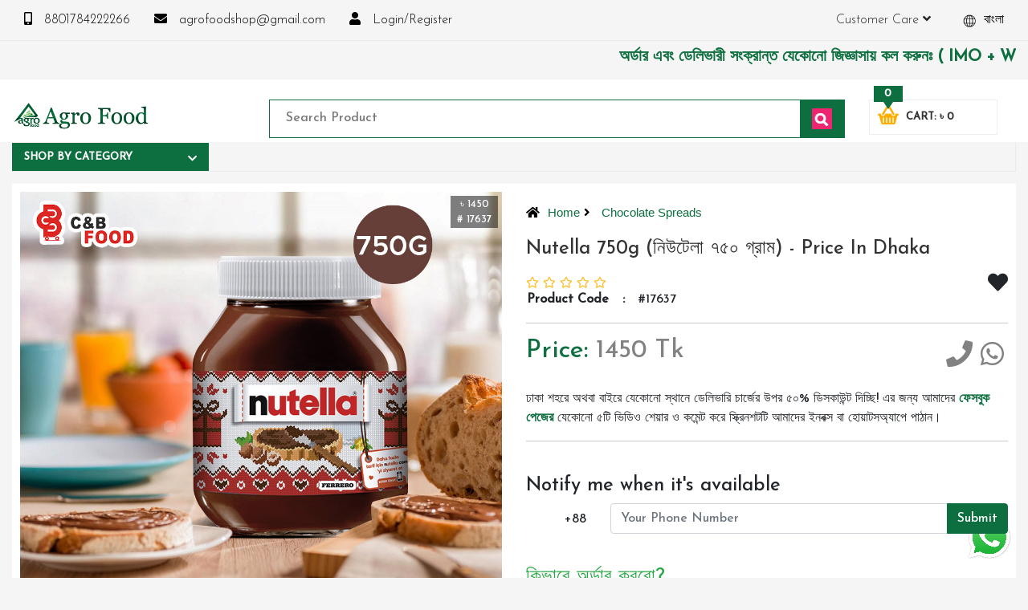

--- FILE ---
content_type: text/html; charset=UTF-8
request_url: https://agrofoodshop.com/en/product/nutella-750g/17637
body_size: 31276
content:
<!--
****************************************************
Theme Name: Shampoo
Theme Version: 1.1.0
Design and Development: EOMSBD(https://eomsbd.com)
****************************************************
-->


<!doctype html>
<html class="no-js" lang="en">

<head>
    <meta charset="utf-8">
    <meta name="developer" content="EOMSBD">
    <meta name="viewport" content="width=device-width, initial-scale=1">

    <style>
:root {
  --primary_color: #0d6f3f;
  --secondary_color: #616361;
  --background_color:#F5F5F5;
}
</style>

            <link rel="stylesheet" href="https://agrofoodshop.com/css/bootstrap.min.css" media="all">
    
        <link rel="stylesheet" href="https://agrofoodshop.com/css/main.css?c=5">
    <link rel="stylesheet" href="https://agrofoodshop.com/css/style.min.css?c=2">
    <link rel="stylesheet" href="https://agrofoodshop.com/css/responsive.css?c=8">
    
        
    <!-- Standard SEO -->
			<title>Nutella 750g</title>
		
	<meta http-equiv="Content-Type" content="text/html; charset=utf-8">
	<meta name="referrer" content="no-referrer-when-downgrade">
	<meta name="robots" content="all">
	<meta name="description" content="Product Description

Hazelnut Spread with Cocoa




Enjoy your breakfast with the great and unique taste of Nutella®




Start the Day with Nutella®




One teaspoon
15g = 80 kcal
One portion




Free from artificial colours and preservatives
Suitable for vegetarians




Pack size: 750G




Information





Ingredients

Sugar, Palm Oil, Hazelnuts (13%), Skimmed Milk Powder (8.7%), Fat-Reduced Cocoa (7.4%), Emulsifier: Lecithins (Soya), Vanillin





Allergy Information

Contains: Hazelnuts, Milk, Soya




Storage

Keep at room temperature.Do not store in the fridge. Best Before: See Lid





Additives

Free From Artificial Colours
Free From Artificial Preservatives
Inside Dhaka Delivery Charge- 80TK

Out of Dhaka City Courier Charge- 150TK">
	<meta name="keywords" content="Nutella 750g (নিউটেলা ৭৫০ গ্রাম) - Price in Dhaka">
		<meta name="geo.region" content="Middle Badda, Gulshan-1, Dhaka">
			<meta name="geo.position" content="-80.745290,38.304510">
	<meta name="ICBM" content="-80.745290,38.304510">
		<meta name="geo.placename" content="Agro Food Shop">


	<!-- Dublin Core basic info -->
	<meta name="dcterms.Format" content="text/html">
	<meta name="dcterms.Language" content="en">
	<meta name="dcterms.Identifier" content="https://agrofoodshop.com/en/product/nutella-750g/17637">
	<meta name="dcterms.Relation" content="Agro Food Shop">
	<meta name="dcterms.Publisher" content="Agro Food Shop">
	<meta name="dcterms.Type" content="text/html">
	<meta name="dcterms.Coverage" content="https://agrofoodshop.com/en/product/nutella-750g/17637">
	<meta name="dcterms.Title" content="Nutella 750g">
	<meta name="dcterms.Subject" content="Nutella 750g (নিউটেলা ৭৫০ গ্রাম) - Price in Dhaka">
	<meta name="dcterms.Contributor" content="EOMSBD">
	<meta name="dcterms.Description" content="Product Description

Hazelnut Spread with Cocoa




Enjoy your breakfast with the great and unique taste of Nutella®




Start the Day with Nutella®




One teaspoon
15g = 80 kcal
One portion




Free from artificial colours and preservatives
Suitable for vegetarians




Pack size: 750G




Information





Ingredients

Sugar, Palm Oil, Hazelnuts (13%), Skimmed Milk Powder (8.7%), Fat-Reduced Cocoa (7.4%), Emulsifier: Lecithins (Soya), Vanillin





Allergy Information

Contains: Hazelnuts, Milk, Soya




Storage

Keep at room temperature.Do not store in the fridge. Best Before: See Lid





Additives

Free From Artificial Colours
Free From Artificial Preservatives
Inside Dhaka Delivery Charge- 80TK

Out of Dhaka City Courier Charge- 150TK">


	<!-- Facebook OpenGraph -->
	<meta property="og:locale" content="en">
	<meta property="og:type" content="website">
	<meta property="og:url" content="https://agrofoodshop.com/en/product/nutella-750g/17637">
	<meta property="og:title" content="Nutella 750g">
	<meta property="og:description" content="Product Description

Hazelnut Spread with Cocoa




Enjoy your breakfast with the great and unique taste of Nutella®




Start the Day with Nutella®




One teaspoon
15g = 80 kcal
One portion




Free from artificial colours and preservatives
Suitable for vegetarians




Pack size: 750G




Information





Ingredients

Sugar, Palm Oil, Hazelnuts (13%), Skimmed Milk Powder (8.7%), Fat-Reduced Cocoa (7.4%), Emulsifier: Lecithins (Soya), Vanillin





Allergy Information

Contains: Hazelnuts, Milk, Soya




Storage

Keep at room temperature.Do not store in the fridge. Best Before: See Lid





Additives

Free From Artificial Colours
Free From Artificial Preservatives
Inside Dhaka Delivery Charge- 80TK

Out of Dhaka City Courier Charge- 150TK">
	<meta property="og:image" content="https://eoms.cutpricebd.com/oms_products/big/6507f7e07a9b2_nutella-750g-17637.png">
	<meta property="og:site_name" content="Agro Food Shop">

		<meta property="fb:app_id" content="2526973427525730"/>
	
	<!-- Twitter Card -->
		<meta name="twitter:card" content="summary_large_image">
			<meta name="twitter:title" content="Nutella 750g">
	<meta name="twitter:description" content="Product Description

Hazelnut Spread with Cocoa




Enjoy your breakfast with the great and unique taste of Nutella®




Start the Day with Nutella®




One teaspoon
15g = 80 kcal
One portion




Free from artificial colours and preservatives
Suitable for vegetarians




Pack size: 750G




Information





Ingredients

Sugar, Palm Oil, Hazelnuts (13%), Skimmed Milk Powder (8.7%), Fat-Reduced Cocoa (7.4%), Emulsifier: Lecithins (Soya), Vanillin





Allergy Information

Contains: Hazelnuts, Milk, Soya




Storage

Keep at room temperature.Do not store in the fridge. Best Before: See Lid





Additives

Free From Artificial Colours
Free From Artificial Preservatives
Inside Dhaka Delivery Charge- 80TK

Out of Dhaka City Courier Charge- 150TK">
	<meta name="twitter:image" content="https://eoms.cutpricebd.com/oms_products/big/6507f7e07a9b2_nutella-750g-17637.png">


    <meta property="product:brand" content="Agro Food Shop">
    <meta property="product:availability" content="in stock">
    <meta property="product:price:amount" content="1450">
    <meta property="product:price:currency" content="BDT">
    <meta property="product:retailer_item_id" content="17637">
            <meta property="product:item_group_id" content="419">
    
    <link href="https://agrofoodshop.com/css/page/product.css?c=5" rel="stylesheet" type="text/css"/>
    

            <link href="https://fonts.googleapis.com/css2?family=Josefin+Sans:wght@300;500&display=swap" rel="stylesheet" media="all">
        <link rel="stylesheet" href="https://use.fontawesome.com/releases/v5.8.1/css/all.css" integrity="sha384-50oBUHEmvpQ+1lW4y57PTFmhCaXp0ML5d60M1M7uH2+nqUivzIebhndOJK28anvf" crossorigin="anonymous" media="all">
    
    <meta name="theme-color" content="#fafafa">
        <link rel="shortcut icon" type="image/x-icon" href="https://oms.agrofoodshop.com/uploads/favicon.png"/>
        <meta name="ahrefs-site-verification" content="e6aab8f5ddc9f85fad36dd50a03ca6b8cd3d708f2500e8ad6b89b9bc2829e83e">

<!-- Essential Style (Do not remove it) -->
<style>
.logo a img {
    margin-top: 10px;
}

    @media (max-width: 767px) {
        .owl-item .c_hpps_thumb {
            height: 190px;
        }
        .owl-item .c_hpp_single_pro {
            height: 275px;
        }
    }
    @media (min-width: 992px) {
        .owl-item .c_hpps_thumb {
            height: 190px;
        }
        .owl-item .c_hpp_single_pro {
            height: 275px;
        }
    }
    @media (min-width:1280px) {
        .owl-item .c_hpps_thumb {
            height: 240px;
        }
        .owl-item .c_hpp_single_pro {
            height: 325px;
        }
    }

.mobile_logo {
    max-height: 40px;
    object-fit: contain;
}
</style>
<meta name="msvalidate.01" content="E82925CF6079706B1E8D870B555736F0" />

<meta name="facebook-domain-verification" content="phm9r7zonsyb3yrhnu7mnw4fr4ocmx" />
<!-- Google tag (gtag.js) -->
<script async src="https://www.googletagmanager.com/gtag/js?id=G-PZLK2SKHSE"></script>
<script>
  window.dataLayer = window.dataLayer || [];
  function gtag(){dataLayer.push(arguments);}
  gtag('js', new Date());

  gtag('config', 'G-PZLK2SKHSE');
</script>
<!-- Google Tag Manager -->
<script>(function(w,d,s,l,i){w[l]=w[l]||[];w[l].push({'gtm.start':
new Date().getTime(),event:'gtm.js'});var f=d.getElementsByTagName(s)[0],
j=d.createElement(s),dl=l!='dataLayer'?'&l='+l:'';j.async=true;j.src=
'https://www.googletagmanager.com/gtm.js?id='+i+dl;f.parentNode.insertBefore(j,f);
})(window,document,'script','dataLayer','GTM-P33X3WRL');</script>
<!-- End Google Tag Manager -->

    <link rel="alternate" hreflang="x-default" href="https://agrofoodshop.com/en/product/nutella-750g/17637" />
        <link rel="alternate" href="https://agrofoodshop.com/bn/product/nutella-750g/17637" hreflang="bn-bd" />
    </head>

<body>

<!--[if lte IE 9]>
<p class="browserupgrade">You are using an <strong>outdated</strong> browser. Please <a href="https://browsehappy.com/">upgrade
    your browser</a> to improve your experience and security.</p>
<![endif]-->

<!-- Google Tag Manager (noscript) -->
<noscript><iframe src="https://www.googletagmanager.com/ns.html?id=GTM-P33X3WRL"
height="0" width="0" style="display:none;visibility:hidden"></iframe></noscript>
<!-- End Google Tag Manager (noscript) -->

<script src="https://code.jquery.com/jquery-3.3.1.min.js" integrity="sha256-FgpCb/KJQlLNfOu91ta32o/NMZxltwRo8QtmkMRdAu8=" crossorigin="anonymous"></script>
<script src="https://agrofoodshop.com/js/owl.min.js"></script>

<!-- Loader Animation -->
<div class="loader" style="display: none">
        <i class="fas fa-cog fa-spin"></i>
    </div>


<!-- Right Shopping Bag -->
<div class="right_shopping_bag">
    <a href="https://agrofoodshop.com/en/cart">
        <span class="c_count">0
        <i class="far fa-circle"></i>
        </span>
        <br/>
        <span class="st_price">0 Tk.</span>
    </a>
</div>
<!-- End Right Shopping Bag -->


<!-- Top Bar -->
<div class="topber_section">
    <div class="container">
        <div class="top_items">
            <ul class="npnls">
                                    <li>
                        <a href="tel:8801784222266">
                            <i class="fas fa-mobile-alt"></i>
                            8801784222266
                        </a>
                    </li>
                
                                    <li>
                        <a href="mailto:agrofoodshop@gmail.com">
                            <i class="fas fa-envelope"></i>
                            agrofoodshop@gmail.com
                        </a>
                    </li>
                
                                    <li class="nav-item">
                        <a class="nav-link" href="#" data-target="#loginModal" data-toggle="modal"><i class="fas fa-user"></i> Login/Register</a>
                    </li>
                
                <li class="switch">
                                            <a href="https://agrofoodshop.com/en/lang/bn">
                            <img src="data:image/svg+xml,%3Csvg xmlns=%22http://www.w3.org/2000/svg%22 width=%2250%22 height=%2250%22%3E%3C/svg%3E" class="lazy" data-src="https://agrofoodshop.com/img/lang/world.png" class="lazy" alt="বাংলা">

                            বাংলা
                        </a>
                                        
                </li>

                <li class="switch">
                    <a>Customer Care <i class="fas fa-angle-down"></i></a>
                    <ul class="lang_sub_menu">
                        <li style="width: 100%" class="d-block"><a href="https://agrofoodshop.com/en/tnc">Terms and Conditions</a></li>
                        <li style="width: 100%" class="d-block"><a href="https://agrofoodshop.com/en/privacy-policy">Privacy Policy</a></li>
                        <li style="width: 100%" class="d-block"><a href="https://agrofoodshop.com/en/return-refund">Return & Refund</a></li>
                        <li style="width: 100%" class="d-block"><a href="https://agrofoodshop.com/en/about">About Us</a></li>
                        <li style="width: 100%" class="d-block"><a href="https://agrofoodshop.com/en/faqs">FAQs</a></li>
                        <li style="width: 100%" class="d-block"><a href="https://agrofoodshop.com/en/contact-us">Contact Us</a></li>
                    </ul>
                </li>
            </ul>
        </div>
    </div>
</div>
<!-- End Top Bar -->

<!-- Login Modal -->
<div class="modal fade login_modal" id="loginModal" tabindex="-1" role="dialog" aria-labelledby="exampleModalCenterTitle" aria-hidden="true">
    <div class="modal-dialog modal-dialog-centered" role="document">
        <div class="modal-content">
            <div class="lm_content">
                <div class="lm_login">
                    <h2 class="lm_title">Login Account</h2>
                    <h3 class="lm_sub_title">Welcome Back</h3>

                    <form action="https://agrofoodshop.com/en/login" method="post" class="lm_log_form lm_form">
                        <input type="hidden" name="_token" value="W4GutYB9VonhAyf1kv97KQMwcBLjSakKfDHzVNbQ" autocomplete="off">                        <input name="email" id="lm_email" type="text" placeholder="Your Email or Mobile Number">
                        <input name="password" id="password" type="password"
                               placeholder="Your Password">
                        <small class="d-block" style="text-align:left;"><a href="https://agrofoodshop.com/en/password/reset">Forget Your Password?</a></small>
                        <input class="lm_submit" type="submit" value="Login">
                    </form>

                    <div class="lm_result"></div>

                    <div class="open-form-toggle register_toggle login_label disable"
                         title="Login now!">Login Account</div>

                    <div class="open-form-toggle login_toggle register_label"
                         title="Register now!">Create Account</div>
                </div>

                <div class="lm_register" style="display: none;">
                    <h2 class="lm_title">Register Account</h2>
                    <h3 class="lm_sub_title">Welcome</h3>

                    <form action="https://agrofoodshop.com/en/register-save" method="post" class="lm_reg_form lm_form">
                        <input type="hidden" name="_token" value="W4GutYB9VonhAyf1kv97KQMwcBLjSakKfDHzVNbQ" autocomplete="off">                        <input name="name" id="lmr_name" type="text" placeholder="Your Full Name" required>
                        <input name="email" id="lmr_email" type="email" placeholder="Your Email">
                        <input name="number" id="lmr_number" type="text"
                               placeholder="Your Phone Number" required>
                        <input name="address" id="lmr_address" type="text" placeholder="Your Address" required>
                        <input name="password" id="lmr_password" type="password"
                               placeholder="Your Password" required>
                        <input name="password_confirmation" id="lmr_c_password" type="password"
                               placeholder="Confirm Password" required>
                        <input class="lm_submit" type="submit" value="Register">
                    </form>

                    <div class="lmr_result text-danger"></div>

                    <div class="open-form-toggle register_toggle login_label"
                         title="Login now!">Login Account</div>

                    <div class="open-form-toggle login_toggle register_label"
                         title="Register now!">Create Account</div>
                </div>
            </div>
        </div>
    </div>
</div>
<!-- End Login Modal -->

<!-- Top Ticker -->
<div class="ticker_section">
    <div class="container">
        <marquee>অর্ডার এবং ডেলিভারী সংক্রান্ত যেকোনো জিজ্ঞাসায় কল করুনঃ ( IMO + Whatsapp ) +8801972277444। সহজে অর্ডার  করতে প্রোডাক্ট পেজে আপনার মোবাইল নাম্বার দিন অথবা চ্যাট বক্স এ মোবাইল নাম্বার দিয়ে আমাদের সাথে সরাসরি কথা বলুন| আমাদের যেকোনো পণ্য হাতে নিয়ে দেখে টাকা দিবেন ডেলিভারি ম্যান চলে যাওয়ার পরে কোনরকম পণ্য ভেঙে গেছে নষ্ট খারাপ ডেট ওভার কোনরকম কমপ্লেন গ্রহণযোগ্য হবে না</marquee>
    </div>
</div>
<!-- End Top Ticker -->

<!--Header Start -->
<div class="header_section">
    <div class="container">
        <div class="row">
            <div class="col-8 col-md-12 col-lg-3 d-none d-md-block text-center text-md-left">
                <div class="logo">
                    <a href="https://agrofoodshop.com/en">
                        <img src="data:image/svg+xml,%3Csvg xmlns=%22http://www.w3.org/2000/svg%22 width=%22100%22 height=%22100%22%3E%3C/svg%3E" class="lazy" data-src="https://oms.agrofoodshop.com/uploads/logo.png" alt="Agro Food Shop"/>
                    </a>
                </div>
            </div>

            <div class="col-md-12 col-lg-7">
                <div class="top_search">
                    <form action="https://agrofoodshop.com/en/search" method="get">
                        <input placeholder="Search Product" class="search_name" type="text" name="search"/>
                        
                        <button class="search_submit">
                            
                            <img src="https://agrofoodshop.com/img/icons/search.png" alt="search">
                        </button>
                    </form>

                    <!-- Live Search Result-->
                    <div id="statuslive" class="live_status"></div>
                </div>
            </div>

            <div class="col-md-12 col-lg-2">
                <div class="top_right_btn"><a href="https://agrofoodshop.com/en/cart">
                    <img src="https://agrofoodshop.com/img/iconcart-13.png" alt="cart icon">
                    <span class="ccc_amount">Cart: ৳ 0 </span>
                    <span class="cart_count">0</span><span class="shape"></span></a>
                </div>
            </div>
        </div>
    </div>
</div>
<!--Header End-->



<!-- Main Menu -->
<div class="main_menu_wrap d-none d-md-block">
    <div class="container">
        <div class="main_menu">
            <ul class="npnls">
                <li class="mega_menu_li">
                    <a href="#" class="mega_menu_trigger">Shop By Category <i class="fas fa-chevron-down float-right"></i></a>
                    <a href="#" class="mega_menu_trigger_small">Shop <i class="fas fa-chevron-down"></i></a>

                    <div class="mega_menu">
                        <div class="mm_step_1 common_scrollbar">
                            <ul class="npnls">
                                                                <li class="active" data-id="id_sub_menu_backup_13"><a href="">Baby Milk</a></li>
                                                                <li class="" data-id="id_sub_menu_backup_14"><a href="">Food Supplements</a></li>
                                                                <li class="" data-id="id_sub_menu_backup_15"><a href="">Groceries</a></li>
                                                                <li class="" data-id="id_sub_menu_backup_10"><a href="">Chocolate</a></li>
                                                                <li class="" data-id="id_sub_menu_backup_9"><a href="">Baby Food</a></li>
                                                                <li class="" data-id="id_sub_menu_backup_8"><a href="">Cosmetics</a></li>
                                                                <li class="" data-id="id_sub_menu_backup_17"><a href="">Baby Accessories</a></li>
                                                                <li class="" data-id="id_sub_menu_backup_3"><a href="">Honey</a></li>
                                                            </ul>
                        </div>

                        <div class="mm_step_2 common_scrollbar">
                            <ul class="npnls">
                                                                                                                                                        <li class="active" data-id="id_sub_sub_menu_backup_1241"><a href="https://agrofoodshop.com/en/category/pediasure/1241">Pediasure</a></li>
                                                                                    <li class="" data-id="id_sub_sub_menu_backup_1630"><a href="https://agrofoodshop.com/en/category/enfamil-powder-milk/1630">Enfamil Powder Milk</a></li>
                                                                                    <li class="" data-id="id_sub_sub_menu_backup_1628"><a href="https://agrofoodshop.com/en/category/almarai-milk-powder/1628">Almarai Milk Powder</a></li>
                                                                                    <li class="" data-id="id_sub_sub_menu_backup_393"><a href="https://agrofoodshop.com/en/category/pediasure-uae/393">Pediasure UAE</a></li>
                                                                                    <li class="" data-id="id_sub_sub_menu_backup_244"><a href="https://agrofoodshop.com/en/category/aptamil-milk-powder/244">Aptamil Milk Powder</a></li>
                                                                                    <li class="" data-id="id_sub_sub_menu_backup_240"><a href="https://agrofoodshop.com/en/category/dano-milk-powder/240">Dano Milk Powder</a></li>
                                                                                    <li class="" data-id="id_sub_sub_menu_backup_245"><a href="https://agrofoodshop.com/en/category/cow-gate-milk-powder/245">Cow &amp; Gate Milk Powder</a></li>
                                                                                    <li class="" data-id="id_sub_sub_menu_backup_242"><a href="https://agrofoodshop.com/en/category/nan-milk-powder/242">NAN Milk Powder</a></li>
                                                                                    <li class="" data-id="id_sub_sub_menu_backup_243"><a href="https://agrofoodshop.com/en/category/nido-milk-powder/243">Nido Milk Powder</a></li>
                                                                                    <li class="" data-id="id_sub_sub_menu_backup_246"><a href="https://agrofoodshop.com/en/category/sma-milk-powder/246">SMA Milk Powder</a></li>
                                                                                    <li class="" data-id="id_sub_sub_menu_backup_239"><a href="https://agrofoodshop.com/en/category/cowhead-milk-powder/239">Cowhead  Milk Powder</a></li>
                                                                                    <li class="" data-id="id_sub_sub_menu_backup_241"><a href="https://agrofoodshop.com/en/category/lactogen-milk-powder/241">LACTOGEN Milk Powder</a></li>
                                                                                                                                                                                                                                                                                                                                                                                                                                                                                                                                                                                                                                    </ul>
                        </div>

                        <div class="mm_step_3">
                                                                                                                                                                                    <ul class="npnls common_scrollbar">
                                                                                            </ul>

                                            
                                                                                                                                                                                                                                                                                                                                                                                                                                                                                                                                                                                                                                                                                                                                                                                                                                                                                                                                                                                                                                                                                                                                                                                                                                                                                                                                                                                                                                                                        </div>
                    </div>
                </li>
            </ul>
        </div>
    </div>
</div>
<!-- End Main Menu -->

<div class="container">
    </div>

    <!-- Single Product Page -->
    <div class="single_product_page">
        <div class="container">
            <div class="single_product">
                <div class="row">
                    <div class="col-lg-6">
                        
                        <div class="zoom-gallery">
                            <div class="image_info">
                                <span>৳ 1450</span>
                                <br>
                                <span># 17637</span>
                            </div>

                            <div data-slide-id="zoom" class="zoom-gallery-slide active">
                                <a href="https://eoms.cutpricebd.com/oms_products/big/6507f7e07a9b2_nutella-750g-17637.png" class="MagicZoom" id="zoom-v">
                                    <img src="https://eoms.cutpricebd.com/oms_products/big/6507f7e07a9b2_nutella-750g-17637.png" alt="Nutella 750g" srcset="https://eoms.cutpricebd.com/oms_products/big/6507f7e07a9b2_nutella-750g-17637.png 600w, https://eoms.cutpricebd.com/oms_products/small/6507f7e07a9b2_nutella-750g-17637.png 150w, https://eoms.cutpricebd.com/oms_products/webp/6507f7e07a9b2_nutella-750g-17637.png.webp 300w" sizes="(max-width: 600px) 100vw, 600px" />
                                </a>
                            </div>

                                                        <div data-slide-id="video-1" class="zoom-gallery-slide video-slide">
                                
                            </div>
                            
                            <div class="selectors">
                                                                    <a data-slide-id="zoom" class="active" href="https://oms.agrofoodshop.com/uploads/product/6507f7e07a9b2_nutella-750g-17637.png" data-image="https://oms.agrofoodshop.com/uploads/product/6507f7e07a9b2_nutella-750g-17637.png" data-zoom-id="zoom-v">
                                        <img src="https://oms.agrofoodshop.com/uploads/product/small/6507f7e07a9b2_nutella-750g-17637.png" alt="Nutella 750g" srcset="https://eoms.cutpricebd.com/oms_products/webp/6507f7e07a9b2_nutella-750g-17637.png.webp 600w, https://eoms.cutpricebd.com/oms_products/small/6507f7e07a9b2_nutella-750g-17637.png 150w, https://eoms.cutpricebd.com/oms_products/webp/6507f7e07a9b2_nutella-750g-17637.png.webp 300w" sizes="(max-width: 600px) 100vw, 600px">
                                    </a>
                                
                                                                    <a data-slide-id="video-1" href="#" class="video_trigger_btn">
                                        <span class="glyphicon glyphicon-play"></span>
                                        <img src="data:image/svg+xml,%3Csvg xmlns=%22http://www.w3.org/2000/svg%22 width=%2280%22 height=%2280%22%3E%3C/svg%3E" data-src="https://agrofoodshop.com/img/video-thumb.jpg" alt="video thumb" class="lazy"/>
                                    </a>
                                                            </div>
                        </div>

                                                <br>
                    </div>

                    <div class="col-lg-6">
                                                <div class="page_nav d-none d-md-block">
                            <a class="pm_home" href="https://agrofoodshop.com/en"><i class="fa fa-home"></i>Home</a>
                                                            
                                                                    
                                    
                                    <a class="pm_cat" href="https://agrofoodshop.com/en/category/chocolate-spreads/419">
                                        <i class="fa fa-angle-right"></i>
                                        Chocolate Spreads
                                    </a>
                                                                                    </div>
                        
                        <div class="sp_short_details">
                                                        
                            <div class="d-none d-md-block">
                                <h1 class="sp_name">Nutella 750g (নিউটেলা ৭৫০ গ্রাম) - Price in Dhaka</h1>

                                <div class="sp_rattiings d-inline-block">
                                    <div class="sp_ratting" title="Rated 0 out of 5">
                                                                                    <span class="far fa-star"></span>
                                                                                    <span class="far fa-star"></span>
                                                                                    <span class="far fa-star"></span>
                                                                                    <span class="far fa-star"></span>
                                                                                    <span class="far fa-star"></span>
                                                                            </div>
                                </div>

                                <div class="singleFavorite d-inline-block float-right cmnFavorite " data-id="17637"><i class="fas fa-heart"></i></div>

                                <table class="info_table mt-3 mt-md-0">
                                    <tr class="tr">
                                        <th>Product Code</th>
                                        <th><span class="it_separator">:</span></th>
                                        <td> #17637</td>
                                    </tr>
                                    
                                                                    </table>

                                <hr>

                                <div class="row">
                                    <div class="col-md-6">
                                        <div class="sp_price">
                                            <div class="sp_selling_price">
                                                Price: <span class="price_amount">1450 Tk</span>
                                            </div>

                                                                                    </div>
                                    </div>

                                    <div class="col-md-6 d-none d-md-block">
                                        <div class="sp_phone_numbers text-left text-md-right">
                                            <a href="tel:8801784222266" class="icon"><i class="fas fa-phone"></i></a>

                                                                                        <a target="_blank" href="https://api.whatsapp.com/send?phone=8801784222266&text=" class="icon"><i class="fab fa-whatsapp"></i></a>
                                            
                                            
                                            
                                        </div>
                                    </div>
                                </div>

                                                                <p class="mt-3 d-none d-md-block">ঢাকা শহরে অথবা বাইরে যেকোনো স্থানে ডেলিভারি চার্জের উপর ৫০% ডিসকাউন্ট দিচ্ছি!  এর জন্য আমাদের <a target="_blank" href="https://www.facebook.com/cutpricebd"><b>ফেসবুক পেজের</b></a>  যেকোনো ৫টি ভিডিও শেয়ার ও কমেন্ট করে স্ক্রিনশটটি আমাদের ইনবক্স বা হোয়াটসঅ্যাপে পাঠান।</p>
                                
                                <hr>
                            </div>
                            
                            
                            <div class="sp_buy mt-3">
                                                                                                    
                                                                                                    <div class="py-4">
                                        <h4>Notify me when it&#039;s available</h4>

                                        <form action="https://agrofoodshop.com/en/product-s-a/17637/mobile" method="POST" class="mobile_alert">
                                            <input type="hidden" name="_token" value="W4GutYB9VonhAyf1kv97KQMwcBLjSakKfDHzVNbQ" autocomplete="off">                                            <div class="row">
                                                <div class="col-2 text-right">
                                                    <span class="mt-2 d-inline-block">+88</span>
                                                </div>

                                                <div class="col-10">
                                                    <div class="input-group">
                                                        <input class="form-control notify_form alert_mobile_number text-left" type="number" name="mobile_number" placeholder="Your Phone Number" required>

                                                        <div class="input-group-append">
                                                            <span class="input-group-btn"><button class="stock btn btn-primary group_btn">
                                                            Submit</button></span>
                                                        </div>
                                                    </div>
                                                </div>
                                            </div>
                                        </form>
                                    </div>

                                    
                                    
                                                                
                                                                    <h4 class="mt-3"><a href="https://agrofoodshop.com/en/how-to-order" class="text-success">কিভাবে অর্ডার করবো?</a></h4>
                                                            </div>

                            
                                                        
                                                        <hr>

                            <div class="row">
                                <div class="col-12 pt-2">
                                    <h3>Shipping area:</h3>
                                </div>

                                <div class="col-12">
                                    <table class="table">
                                        <thead>
                                            <tr>
                                                <th>Type</th>
                                                <th>Cost</th>
                                                <th>Duration</th>
                                            </tr>
                                        </thead>

                                        <tbody>
                                            <tr>
                                                <td><a href="https://agrofoodshop.com/en/inside-dhaka-home-delivery" onclick="event.preventDefault(); document.getElementById('cartForm').submit();">Inside Dhaka home delivery</a></td>
                                                <td>60tk</td>
                                                <td>24-48H</td>
                                            </tr>
                                            
                                            <tr>
                                                <td><a href="https://agrofoodshop.com/en/outside-dhaka-home-delivery" onclick="event.preventDefault(); document.getElementById('cartForm').submit();">Outside Dhaka home delivery</a></td>
                                                <td>130tk</td>
                                                <td>3-4D</td>
                                            </tr>
                                        </tbody>
                                    </table>
                                    <p class="text-success">NB: After 1 kg Tk.20 will be applicable for each additional 1 kg.</p>
                                </div>

                                                            </div>

                            <div class="sp_phone_numbers text-left text-md-right d-block d-md-none py-3">
                                
                                <img src="data:image/svg+xml,%3Csvg xmlns=%22http://www.w3.org/2000/svg%22 width=%22500%22 height=%22240%22%3E%3C/svg%3E" data-src="https://agrofoodshop.com/img/icons/contacts.png" alt="contacts" class="float-left mr-2 lazy">

                                <div class="sp_nmber_list">
                                    <div><b>Order by a call</b></div>
                                    <div>8801784222266</div>
                                </div>
                            </div>

                                                        <p class="mt-3 d-block d-md-none">ঢাকা শহরে অথবা বাইরে যেকোনো স্থানে ডেলিভারি চার্জের উপর ৫০% ডিসকাউন্ট দিচ্ছি!  এর জন্য আমাদের <a target="_blank" href="https://www.facebook.com/cutpricebd"><b>ফেসবুক পেজের</b></a>  যেকোনো ৫টি ভিডিও শেয়ার ও কমেন্ট করে স্ক্রিনশটটি আমাদের ইনবক্স বা হোয়াটসঅ্যাপে পাঠান।</p>
                            
                                                        <div class="social_sharing">
                                <div class="ss_title mb-0">Sharing this on:</div>

                                <div class="ss_buttons">
                                    <ul class="npnls">
                                        <li>
                                            <a href="javascript:;" onclick="window.open('http://www.facebook.com/share.php?u=https://agrofoodshop.com/en/product/nutella-750g/17637&amp;title=Nutella 750g','sharer', 'toolbar=0,status=0,width=620,height=280');">Facebook</a>
                                        </li>
                                        <li><a href="javascript:;" onclick="window.open('http://twitter.com/intent/tweet?status=Nutella 750g+https://agrofoodshop.com/en/product/nutella-750g/17637','sharer', 'toolbar=0,status=0,width=620,height=280');">Twitter</a>
                                        </li>
                                        <li>
                                            <a href="whatsapp://send?text=https://agrofoodshop.com/en/product/nutella-750g/17637">Whatsapp</a>
                                        </li>
                                        <li>
                                            <a href="mailto:?subject=Nutella+750g&amp;body=https://agrofoodshop.com/en/product/nutella-750g/17637">Email</a>
                                        </li>
                                    </ul>
                                </div>
                            </div>
                                                                                </div>
                    </div>
                </div>
            </div>

                        <div class="single_product mt-4">
                <ul class="nav nav-tabs text-uppercase mb-3" id="myTab" role="tablist">
                    <li class="nav-item" role="presentation">
                        <a class="nav-link active" id="info-tab" data-toggle="tab" href="#english_overview" role="tab" aria-controls="info" aria-selected="true">English</a>
                    </li>

                    <li class="nav-item" role="presentation">
                        <a class="nav-link " id="info-tab" data-toggle="tab" href="#bangla_overview" role="tab" aria-controls="info" aria-selected="true">বাংলা</a>
                    </li>

                    <li class="nav-item" role="presentation">
                        <a class="nav-link" id="reviews-tab" data-toggle="tab" href="#reviews" role="tab" aria-controls="reviews" aria-selected="false">Reviews</a>
                    </li>

                                        <li class="nav-item" role="presentation">
                        <a class="nav-link" id="reviews-faq" data-toggle="tab" href="#faq" role="tab" aria-controls="faq" aria-selected="false">FAQ's</a>
                    </li>
                    <li class="nav-item" role="presentation">
                        <a class="nav-link" id="overview_hto_tab" data-toggle="tab" href="#overview_hto" role="tab" aria-controls="overview_hto" aria-selected="false">How to Order?</a>
                    </li>
                                      </ul>

                  <div class="tab-content" id="myTabContent">
                    <div class="tab-pane fade show show active" id="english_overview" role="tabpanel" aria-labelledby="info-tab">
                        <div class="text_editor_content responsive_video">
                            <h3>Nutella 750g</h3>

<h2>Product Description</h2>

<ul style="list-style-type:none">
	<li>Hazelnut Spread with Cocoa</li>
</ul>

<p>&nbsp;</p>

<p>&nbsp;</p>

<ul style="list-style-type:none">
	<li>Enjoy your breakfast with the great and unique taste of Nutella&reg;</li>
</ul>

<p>&nbsp;</p>

<p>&nbsp;</p>

<ul style="list-style-type:none">
	<li>Start the Day with Nutella&reg;</li>
</ul>

<p>&nbsp;</p>

<p>&nbsp;</p>

<ul style="list-style-type:none">
	<li>One teaspoon</li>
	<li>15g = 80 kcal</li>
	<li>One portion</li>
</ul>

<p>&nbsp;</p>

<p>&nbsp;</p>

<ul style="list-style-type:none">
	<li>Free from artificial colours and preservatives</li>
	<li>Suitable for vegetarians</li>
</ul>

<p>&nbsp;</p>

<p>&nbsp;</p>

<ul style="list-style-type:none">
	<li>Pack size: 750G</li>
</ul>

<p>&nbsp;</p>

<p>&nbsp;</p>

<h2>Information</h2>

<p>&nbsp;</p>

<p>&nbsp;</p>

<h3>Ingredients</h3>

<p>Sugar, Palm Oil,&nbsp;<strong>Hazelnuts</strong>&nbsp;(13%), Skimmed&nbsp;<strong>Milk</strong>&nbsp;Powder (8.7%), Fat-Reduced Cocoa (7.4%), Emulsifier: Lecithins (<strong>Soya</strong>), Vanillin</p>

<p>&nbsp;</p>

<p>&nbsp;</p>

<h3>Allergy Information</h3>

<ul style="list-style-type:none">
	<li>Contains: Hazelnuts, Milk, Soya</li>
</ul>

<p>&nbsp;</p>

<p>&nbsp;</p>

<h3>Storage</h3>

<p>Keep at room temperature.Do not store in the fridge. Best Before: See Lid</p>

<p>&nbsp;</p>

<p>&nbsp;</p>

<h3>Additives</h3>

<ul style="list-style-type:none">
	<li>Free From Artificial Colours</li>
	<li>Free From Artificial Preservatives</li>
</ul>

<p>Inside Dhaka Delivery Charge- 80TK</p>

<p>Out of Dhaka City Courier Charge- 150TK</p>

<p>&nbsp;</p>
                        </div>
                    </div>

                    <div class="tab-pane fade " id="bangla_overview" role="tabpanel" aria-labelledby="info-tab">
                        <div class="text_editor_content responsive_video">
                            <h3>নিউটেলা ৭৫০ গ্রাম</h3>

<h2>Product Description</h2>

<ul style="list-style-type:none">
	<li>Hazelnut Spread with Cocoa</li>
</ul>

<p>&nbsp;</p>

<p>&nbsp;</p>

<ul style="list-style-type:none">
	<li>Enjoy your breakfast with the great and unique taste of Nutella&reg;</li>
</ul>

<p>&nbsp;</p>

<p>&nbsp;</p>

<ul style="list-style-type:none">
	<li>Start the Day with Nutella&reg;</li>
</ul>

<p>&nbsp;</p>

<p>&nbsp;</p>

<ul style="list-style-type:none">
	<li>One teaspoon</li>
	<li>15g = 80 kcal</li>
	<li>One portion</li>
</ul>

<p>&nbsp;</p>

<p>&nbsp;</p>

<ul style="list-style-type:none">
	<li>Free from artificial colours and preservatives</li>
	<li>Suitable for vegetarians</li>
</ul>

<p>&nbsp;</p>

<p>&nbsp;</p>

<ul style="list-style-type:none">
	<li>Pack size: 750G</li>
</ul>

<p>&nbsp;</p>

<p>&nbsp;</p>

<h2>Information</h2>

<p>&nbsp;</p>

<p>&nbsp;</p>

<h3>Ingredients</h3>

<p>Sugar, Palm Oil,&nbsp;<strong>Hazelnuts</strong>&nbsp;(13%), Skimmed&nbsp;<strong>Milk</strong>&nbsp;Powder (8.7%), Fat-Reduced Cocoa (7.4%), Emulsifier: Lecithins (<strong>Soya</strong>), Vanillin</p>

<p>&nbsp;</p>

<p>&nbsp;</p>

<h3>Allergy Information</h3>

<ul style="list-style-type:none">
	<li>Contains: Hazelnuts, Milk, Soya</li>
</ul>

<p>&nbsp;</p>

<p>&nbsp;</p>

<h3>Storage</h3>

<p>Keep at room temperature.Do not store in the fridge. Best Before: See Lid</p>

<p>&nbsp;</p>

<p>&nbsp;</p>

<h3>Additives</h3>

<ul style="list-style-type:none">
	<li>Free From Artificial Colours</li>
	<li>Free From Artificial Preservatives</li>
</ul>

<p>ডেলিভারি চার্জ ঢাকার ভিতরে ৮০ টাকা</p>

<p>ঢাকার বাহিরে ১৫০ টাকা</p>

<p>&nbsp;</p>
                        </div>
                    </div>

                                        <div class="tab-pane fade" id="faq" role="tabpanel" aria-labelledby="info-tab">
                        <h3 class="h4 mb-0">What is the price of "<b>Nutella 750g</b>"?</h3>
                                                <p class="mb-4"><b>Nutella 750g</b> price is <b>1450</b>  tk.</p>
                        
                        <h3 class="h4 mb-0">Where to buy "<b>Nutella 750g</b>"?</h3>
                        <p>Just click on <a href="https://agrofoodshop.com/en/checkout/17637">Buy Now</a> and give us your name + mobile number + address, we give home delivery all over Bangladesh. See our <a target="_blank" href="https://agrofoodshop.com/en/delivery-areas">delivery area</a>. Our delivery man will go to all this place and give your product home delivery.</p>
                    </div>
                    <div class="tab-pane fade" id="overview_hto" role="tabpanel" aria-labelledby="overview_hto_tab">
                        <p>ইনবক্স এ মেসেজ করার পরিবর্তে, সরাসরি আমাদের App অথবা Website এ অর্ডার করলে পণ্য পাওয়ার নিশ্চয়তা বেশি থাকে। কারন, আপনার মেসেজটি আমাদের এজেন্ট পড়ার পূর্বে অন্য ক্রেতা App অথবা Website থেকে কিনে স্টক আউট করে দিতে পারে।</p>
                        <p>অথবা অর্ডার করার জন্য আমাদেরকে হোয়াটস্যাপ করতে পারেন এই নম্বরে: <a href="https://api.whatsapp.com/send?phone=8801972277444&text=" target="_blank">8801972277444</a></p>
                    </div>
                    
                    <div class="tab-pane fade" id="reviews" role="tabpanel" aria-labelledby="reviews-tab">
                        <!-- Product Review Section -->
                        <div class="add_product_review">
                            <div class="ar_container">
                                

                                <div class="new_review">
                                    <div class="nr_title">
                                        <h3>Add a review</h3>
                                    </div>
                                    <p class="nr_content">
                                        Your email address will not be published. Required fields are marked
                                    </p>

                                    <div class="review_form">
                                                                                    <div class="text-center">
                                                Please log in to write review                                                <a href="https://agrofoodshop.com/en/login"
                                                class="btn btn-primary">Login</a>
                                            </div>
                                                                            </div>
                                </div>
                            </div>
                        </div>
                        <!-- End Product Review Section -->
                    </div>
                  </div>
            </div>
            
            
            
            <!-- Related products Section -->
            <div class="spb_related_post_section" id="load_more">
                <div class="section_name">
                    <h5>Related Products</h5>
                </div>

                <div class="spb_related_post_list"></div>
            </div>
            
            <div class="mt-3 text-center">
                <div id="load_anim_related">
                    
                    <i class="fas fa-cog fa-spin"></i>
                    <p>Loading... Please wait</p>
                </div>
            </div>
            <!-- End Related products Section -->
        </div>
    </div>
    <!-- End Single Product Page -->

    


<!--Footer Section-->
<footer id="footer_section">
    <div class="top_footer">
        <div class="container">
                            <div class="row justify-content-center">
                    <div class="col-md-5">
                        <a href="https://agrofoodshop.com/en/category/hair-color/85" class="d-block mb-4" target="_blank"><img class="whp lazy" src="data:image/svg+xml,%3Csvg xmlns=%22http://www.w3.org/2000/svg%22 width=%22450%22 height=%2260%22%3E%3C/svg%3E" data-src="https://agrofoodshop.com/img/hair-color-banner.gif?c=1" alt="hair-color" class="d-block"></a>
                    </div>
                </div>
            
            <div class="row">
                <div class="col-md-4 col-sm-12">
                    <div class="footer_l_menu">
                        <h3 class="lm_title">Useful Links</h3>

                        <ul class="fm_list">
                                                            <li><a href="https://agrofoodshop.com/en/login">Login</a></li>
                                <li><a href="https://agrofoodshop.com/en/register">Register</a></li>
                                                        <li>
                                <a href="https://agrofoodshop.com/en/tnc">Terms and Conditions</a>
                            </li>
                            <li>
                                <a href="https://agrofoodshop.com/en/privacy-policy">Privacy Policy</a>
                            </li>
                            
                            <li><a href="https://agrofoodshop.com/en/faqs">FAQs</a></li>
                            <li><a href="https://agrofoodshop.com/en/articles">Articles</a></li>
                            

                            <li><a href="https://agrofoodshop.com/en/contact-us">Contact Us</a></li>
                            <li><a href="https://agrofoodshop.com/en/return-refund">Return & Refund</a></li>
                            <li><a href="https://agrofoodshop.com/en/about">About Us</a></li>

                            
                                                                                    <li><a href="https://agrofoodshop.com/en/how-to-order">How to Order?</a></li>
                                                    </ul>
                    </div>
                    
                </div>

                <div class="col-md-4 col-sm-12">
                                        <h4 class="text-center my-2 mb-4"><a class="text-white" href="https://agrofoodshop.com/en/category/all-health/557">ALL Food Supplements</a></h4>
                    
                    <h4 class="my-2"><a class="text-white" href="https://eomsbd.com/service/ecommerce-website-development-company/3">Best ecommerce website design</a></h4>

                    <div class="footer_l_menu text-light mb-2">
                        <h3 class="lm_title">Contact Us</h3>

                        <p class="mb-0">Ta 90, momota place link road, Middle badda</p>
                        <p class="mb-0"><b>Phone: </b> <a href="tel:8801784222266">8801784222266</a></p>
                        <p class="mb-0"><b>Email: </b> <a href="mailto:agrofoodshop@gmail.com">agrofoodshop@gmail.com</a></p>
                    </div>
                    

                                    </div>

                
            </div>
        </div>
    </div>

        <div class="footer_cintent mt-4">
        <div class="container">
            

            <div class="d-none d-md-block mt-5">
                <h3>Top Categories:</h3>
                <p>
                    <strong>
                                                    <a href="https://agrofoodshop.com/en/category/desi-foods-others/1417">Desi Foods Others</a>,
                                                    <a href="https://agrofoodshop.com/en/category/food-supplement-in-bangladesh/1257">Food Supplement in Bangladesh</a>,
                                                    <a href="https://agrofoodshop.com/en/category/chocolate-tub/515">Chocolate Tub</a>,
                                                    <a href="https://agrofoodshop.com/en/category/makeup-and-beauty/658">Makeup and Beauty</a>,
                                                    <a href="https://agrofoodshop.com/en/category/groceries/1419">groceries</a>,
                                                    <a href="https://agrofoodshop.com/en/category/chocolate-pouch-pack/514">Chocolate Pouch pack</a>,
                                                    <a href="https://agrofoodshop.com/en/category/men-s-hair-care/573">MEN&#039;S HAIR CARE</a>,
                                                    <a href="https://agrofoodshop.com/en/category/christmas-collections/513">Christmas Collections</a>,
                                                    <a href="https://agrofoodshop.com/en/category/shower-scrub/537">Shower Scrub</a>,
                                                    <a href="https://agrofoodshop.com/en/category/mini-perfume/559">MINI PERFUME</a>,
                                                    <a href="https://agrofoodshop.com/en/category/perfume-talc/541">Perfume Talc</a>,
                                                    <a href="https://agrofoodshop.com/en/category/all-brand-hair-shampoo/571">All brand Hair shampoo</a>,
                                                    <a href="https://agrofoodshop.com/en/category/beauty-and-skin-care-producet/590">Beauty And Skin Care Producet</a>,
                                                    <a href="https://agrofoodshop.com/en/category/hair-removal/649">HAIR REMOVAL</a>,
                                                    <a href="https://agrofoodshop.com/en/category/all-women/572">ALL WOMEN</a>,
                                                    <a href="https://agrofoodshop.com/en/category/baby-food-collection/308">Baby Food Collection</a>,
                                                    <a href="https://agrofoodshop.com/en/category/bio-oil/539">Bio-Oil</a>,
                                                    <a href="https://agrofoodshop.com/en/category/furniture-collection/1342">Furniture Collection</a>,
                                                    <a href="https://agrofoodshop.com/en/category/chocolate-gift-box/516">Chocolate Gift Box</a>,
                                                    <a href="https://agrofoodshop.com/en/category/victorias-secret-body-mist/111">Victorias Secret Body Mist</a>,
                                                    <a href="https://agrofoodshop.com/en/category/toffee/437">Toffee</a>,
                                                    <a href="https://agrofoodshop.com/en/category/daily-essentials-for-boys/603">Daily essentials for boys</a>,
                                                    <a href="https://agrofoodshop.com/en/category/hair/1304">HAIR</a>,
                                                    <a href="https://agrofoodshop.com/en/category/baby-diaper/1308">BABY DIAPER</a>,
                                                    <a href="https://agrofoodshop.com/en/category/baby-food/1314">BABY FOOD</a>,
                                                    <a href="https://agrofoodshop.com/en/category/make-up/1319">MAKE UP</a>,
                                            </strong>
                </p>
            </div>
        </div>

                <div class="container text-justify">
            <h3 class="text-center mt-5">Agro Food Shop - Best Baby food service in Bangladesh</h3>

            <p>Agro Food Shop is the ultimate online shopping destination for Bangladesh offering completely hassle-free shopping experience through secure and trusted gateways. We offer you trendy and reliable shopping with all your preferred brands and more. Now shopping is easier, quicker and always joyous. We help you mark the exact choice here.</p>
            <p>We offer our customers with memorable online shopping experience. Our dedicated Agro Food Shop quality assurance team works round the clock to personally make sure the right packages reach on time. You can choose whatever you like. We deliver it right at your address across Bangladesh. Our services are at your doorsteps all the time. Get the best products with the best online shopping experience every time. You will enjoy online shopping here!</p>

            <h4>Quality Products</h4>
            <p>We promise the quality of our products. We want you to reward the best quality products from the best sellers and brands in the country. Our dedicated Agro Food Shop quality promise team works round the clock to individually make sure the right packages reach on time. Our quality assurance team makes sure that you are receiving the correct product at the exact price. You will find here the deluxe quality and premium brand products with a sensible pricing. We have a wide range of branded products of the varied category in our product line. We provide finest quality and service at the best price. So sign up now to get anything you need.</p>

            <h4>Fast Delivery All Over the Country</h4>
            <p>Agro Food Shop opens the doorway for everybody to shop over the Internet. Our enthusiastic Agro Food Shop quality assurance team works round the clock personally to make sure the right packages reach on time. Our services are at your doorsteps with the lowest delivery charge. We process all deliveries through reputed courier service as well as our in house delivery team. We deliver products all over the Bangladesh. If there is any modification in delivery charge for a particular item, it will be declared in product details.</p>
            <p>Regular Delivery: If your delivery address is within Dhaka city, products will be delivered by within 2 business days. If it is outside Dhaka City then it will take 2-4 business days. If you order after 6 PM, it will be considered as an order of next business day.</p>
            <p>Agro Food Shop does not deliver products outside Bangladesh. You can make your purchases on Agro Food Shop from anywhere in the world, but you can get delivery of the product only within Bangladesh.</p>

            <h4>Easy Replacement</h4>
            <p>We provide great customer experience each time you shop with your Agro Food Shop. If you are not satisfied with your purchase, we ensure ‘Replacement Guarantee’. We will replace your purchased product if the product has any defect by its manufacturer or if the product is not the same one you ordered.</p>

            <h4>Stay in Touch</h4>
            <p>We would like to receive your feedback about our product, service and site. Keep in contact with us and feel free to express any opinion, viewpoint, suggestion or comment that you might have. You can call us at our hotline: 8801784222266;</p>

            <img class="lazy whp" src="data:image/svg+xml,%3Csvg xmlns=%22http://www.w3.org/2000/svg%22 width=%22150%22 height=%22100%22%3E%3C/svg%3E" data-src="https://agrofoodshop.com/img/payment-gateway.png" alt="Payment Options">

            
        </div>
            </div>
    
    <div class="copyright_footer">
        <div class="container">
            <div class="row">
                <div class="col-md-6">
                    <div class="payment_logo">
                        <h3>Payment Methods</h3>

                        <ul>
                            <li><img class="lazy" src="data:image/svg+xml,%3Csvg xmlns=%22http://www.w3.org/2000/svg%22 width=%22150%22 height=%22100%22%3E%3C/svg%3E" alt="payment option" data-src="https://agrofoodshop.com/img/cod.png"/></li>
                            <li><img class="lazy" src="data:image/svg+xml,%3Csvg xmlns=%22http://www.w3.org/2000/svg%22 width=%22150%22 height=%22100%22%3E%3C/svg%3E" data-src="https://agrofoodshop.com/img/visa.png" alt="payment option"/></li>
                            <li><img class="lazy" src="data:image/svg+xml,%3Csvg xmlns=%22http://www.w3.org/2000/svg%22 width=%22150%22 height=%22100%22%3E%3C/svg%3E" data-src="https://agrofoodshop.com/img/mmm.png" alt="payment option"/></li>
                            <li><img class="lazy" src="data:image/svg+xml,%3Csvg xmlns=%22http://www.w3.org/2000/svg%22 width=%22150%22 height=%22100%22%3E%3C/svg%3E" data-src="https://agrofoodshop.com/img/bkash.png" alt="payment option"/></li>
                            <li><img class="lazy" src="data:image/svg+xml,%3Csvg xmlns=%22http://www.w3.org/2000/svg%22 width=%22150%22 height=%22100%22%3E%3C/svg%3E" data-src="https://agrofoodshop.com/img/ssl-c.png" alt="payment option"/></li>
                        </ul>
                    </div>
                </div>
                                <div class="col-md-6">
                    <div class="social_links">
                        <h3>Follow Us</h3>

                        <ul>
                                                                                            <li><a href="https://www.facebook.com/agrofoodshop" target="_blank"><i class="fab fa-facebook-f"></i></a></li>
                                                                                                                            <li><a href="https://www.youtube.com/channel/UCHWr_R4wIdICeFndPNXsGbg" target="_blank"><i class="fab fa-youtube"></i></a></li>
                                                                                                                                                                                        <li><a href="https://www.instagram.com/p/CKrNF19panD/?igshid=76un7yc7vrcv&amp;fbclid=IwAR2_QHnVyeBO0BuQQ49lrBQmG68Ddz68bzRsPWd3CfC_2U9WGNwn7JAPD98" target="_blank"><i class="fab fa-instagram"></i></a></li>
                                                                                    </ul>
                    </div>
                </div>
                                <div class="copyright">
                    <p>Copyright © 2023 All rights reserved || Developed by <a href="https://eomsbd.com" target="_blank">www.eomsbd.com</a></p>
                </div>
            </div>
        </div>
    </div>
</footer>
<!--End Product Section-->

<div class="container-fluid">
    <div class="container">
        <div class="row">
            <div class="col-md-12">
                <div id="block_load_data"></div>
                <div id="block_load_data_message"></div>
            </div>
        </div>
    </div>
</div>

<a class="chat_icon whatsapp_btn_fixed" target="_blank" href="https://api.whatsapp.com/send?phone=8801784222266&text=https://agrofoodshop.com/en/product/nutella-750g/17637&">
    <img src="https://agrofoodshop.com/img/whatsapp.png?" alt="Whatsapp">
</a>

<div class="d-none">
    <div class="sub_backup_items">
                    <div class="sub_backup_item" id="id_sub_menu_backup_13">
                <ul class="npnls">
                                            <li class="active" data-id="id_sub_sub_menu_backup_1241"><a href="https://agrofoodshop.com/en/category/pediasure/1241">Pediasure</a></li>
                                            <li class="" data-id="id_sub_sub_menu_backup_1630"><a href="https://agrofoodshop.com/en/category/enfamil-powder-milk/1630">Enfamil Powder Milk</a></li>
                                            <li class="" data-id="id_sub_sub_menu_backup_1628"><a href="https://agrofoodshop.com/en/category/almarai-milk-powder/1628">Almarai Milk Powder</a></li>
                                            <li class="" data-id="id_sub_sub_menu_backup_393"><a href="https://agrofoodshop.com/en/category/pediasure-uae/393">Pediasure UAE</a></li>
                                            <li class="" data-id="id_sub_sub_menu_backup_244"><a href="https://agrofoodshop.com/en/category/aptamil-milk-powder/244">Aptamil Milk Powder</a></li>
                                            <li class="" data-id="id_sub_sub_menu_backup_240"><a href="https://agrofoodshop.com/en/category/dano-milk-powder/240">Dano Milk Powder</a></li>
                                            <li class="" data-id="id_sub_sub_menu_backup_245"><a href="https://agrofoodshop.com/en/category/cow-gate-milk-powder/245">Cow &amp; Gate Milk Powder</a></li>
                                            <li class="" data-id="id_sub_sub_menu_backup_242"><a href="https://agrofoodshop.com/en/category/nan-milk-powder/242">NAN Milk Powder</a></li>
                                            <li class="" data-id="id_sub_sub_menu_backup_243"><a href="https://agrofoodshop.com/en/category/nido-milk-powder/243">Nido Milk Powder</a></li>
                                            <li class="" data-id="id_sub_sub_menu_backup_246"><a href="https://agrofoodshop.com/en/category/sma-milk-powder/246">SMA Milk Powder</a></li>
                                            <li class="" data-id="id_sub_sub_menu_backup_239"><a href="https://agrofoodshop.com/en/category/cowhead-milk-powder/239">Cowhead  Milk Powder</a></li>
                                            <li class="" data-id="id_sub_sub_menu_backup_241"><a href="https://agrofoodshop.com/en/category/lactogen-milk-powder/241">LACTOGEN Milk Powder</a></li>
                                    </ul>
            </div>
                    <div class="sub_backup_item" id="id_sub_menu_backup_14">
                <ul class="npnls">
                                            <li class="active" data-id="id_sub_sub_menu_backup_1257"><a href="https://agrofoodshop.com/en/category/food-supplement-in-bangladesh/1257">Food Supplement in Bangladesh</a></li>
                                            <li class="" data-id="id_sub_sub_menu_backup_1267"><a href="https://agrofoodshop.com/en/category/nature-s-bounty/1267">Nature&#039;s Bounty</a></li>
                                            <li class="" data-id="id_sub_sub_menu_backup_1264"><a href="https://agrofoodshop.com/en/category/kirkland-signature/1264">KIRKLAND Signature</a></li>
                                    </ul>
            </div>
                    <div class="sub_backup_item" id="id_sub_menu_backup_15">
                <ul class="npnls">
                                            <li class="active" data-id="id_sub_sub_menu_backup_310"><a href="https://agrofoodshop.com/en/category/oats-muesli/310">Oats &amp; Muesli</a></li>
                                            <li class="" data-id="id_sub_sub_menu_backup_476"><a href="https://agrofoodshop.com/en/category/foster-clark-s-drinks/476">Foster Clark&#039;s Drinks</a></li>
                                            <li class="" data-id="id_sub_sub_menu_backup_459"><a href="https://agrofoodshop.com/en/category/cookies-biscuits/459">Cookies &amp; Biscuits</a></li>
                                            <li class="" data-id="id_sub_sub_menu_backup_388"><a href="https://agrofoodshop.com/en/category/crispy-cornflakes-delight/388">Crispy Cornflakes Delight</a></li>
                                            <li class="" data-id="id_sub_sub_menu_backup_1210"><a href="https://agrofoodshop.com/en/category/primer/1210">Primer</a></li>
                                            <li class="" data-id="id_sub_sub_menu_backup_468"><a href="https://agrofoodshop.com/en/category/chips/468">Chips</a></li>
                                            <li class="" data-id="id_sub_sub_menu_backup_296"><a href="https://agrofoodshop.com/en/category/cake-chocolate/296">Cake Chocolate</a></li>
                                            <li class="" data-id="id_sub_sub_menu_backup_477"><a href="https://agrofoodshop.com/en/category/juice/477">Juice</a></li>
                                            <li class="" data-id="id_sub_sub_menu_backup_452"><a href="https://agrofoodshop.com/en/category/frozen-snacks/452">Frozen Snacks</a></li>
                                            <li class="" data-id="id_sub_sub_menu_backup_467"><a href="https://agrofoodshop.com/en/category/detergent-cloth-conditioner/467">Detergent &amp; Cloth conditioner</a></li>
                                            <li class="" data-id="id_sub_sub_menu_backup_470"><a href="https://agrofoodshop.com/en/category/drinking-powder/470">Drinking Powder</a></li>
                                            <li class="" data-id="id_sub_sub_menu_backup_454"><a href="https://agrofoodshop.com/en/category/sauce-mayonnaise/454">Sauce &amp; Mayonnaise</a></li>
                                            <li class="" data-id="id_sub_sub_menu_backup_1327"><a href="https://agrofoodshop.com/en/category/korean-ramen-noodles/1327">Korean ramen noodles</a></li>
                                            <li class="" data-id="id_sub_sub_menu_backup_471"><a href="https://agrofoodshop.com/en/category/tang/471">Tang</a></li>
                                            <li class="" data-id="id_sub_sub_menu_backup_1146"><a href="https://agrofoodshop.com/en/category/tea/1146">TEA.</a></li>
                                            <li class="" data-id="id_sub_sub_menu_backup_482"><a href="https://agrofoodshop.com/en/category/tuna-fish/482">Tuna Fish</a></li>
                                            <li class="" data-id="id_sub_sub_menu_backup_286"><a href="https://agrofoodshop.com/en/category/chocolate-spreads-chocolate/286">Chocolate Spreads Chocolate</a></li>
                                            <li class="" data-id="id_sub_sub_menu_backup_1148"><a href="https://agrofoodshop.com/en/category/canned-vegetables-fruits/1148">CANNED VEGETABLES &amp; FRUITS</a></li>
                                            <li class="" data-id="id_sub_sub_menu_backup_472"><a href="https://agrofoodshop.com/en/category/salt-sugar/472">Salt &amp; Sugar</a></li>
                                            <li class="" data-id="id_sub_sub_menu_backup_431"><a href="https://agrofoodshop.com/en/category/hot-chocolate-drinks/431">Hot Chocolate Drinks</a></li>
                                            <li class="" data-id="id_sub_sub_menu_backup_426"><a href="https://agrofoodshop.com/en/category/wafers/426">Wafers</a></li>
                                            <li class="" data-id="id_sub_sub_menu_backup_312"><a href="https://agrofoodshop.com/en/category/fruit-pots/312">Fruit Pots</a></li>
                                            <li class="" data-id="id_sub_sub_menu_backup_420"><a href="https://agrofoodshop.com/en/category/cake/420">Cake</a></li>
                                            <li class="" data-id="id_sub_sub_menu_backup_434"><a href="https://agrofoodshop.com/en/category/peanut-butter/434">Peanut Butter</a></li>
                                    </ul>
            </div>
                    <div class="sub_backup_item" id="id_sub_menu_backup_10">
                <ul class="npnls">
                                            <li class="active" data-id="id_sub_sub_menu_backup_267"><a href="https://agrofoodshop.com/en/category/all-chocolates/267">All Chocolates</a></li>
                                            <li class="" data-id="id_sub_sub_menu_backup_402"><a href="https://agrofoodshop.com/en/category/chocolate/402">Chocolate</a></li>
                                            <li class="" data-id="id_sub_sub_menu_backup_268"><a href="https://agrofoodshop.com/en/category/galaxy-chocolate/268">Galaxy Chocolate</a></li>
                                            <li class="" data-id="id_sub_sub_menu_backup_280"><a href="https://agrofoodshop.com/en/category/maltesers-chocolate/280">Maltesers Chocolate</a></li>
                                            <li class="" data-id="id_sub_sub_menu_backup_296"><a href="https://agrofoodshop.com/en/category/cake-chocolate/296">Cake Chocolate</a></li>
                                            <li class="" data-id="id_sub_sub_menu_backup_269"><a href="https://agrofoodshop.com/en/category/celebrations-chocolate/269">Celebrations Chocolate</a></li>
                                            <li class="" data-id="id_sub_sub_menu_backup_348"><a href="https://agrofoodshop.com/en/category/cadbury-chocolate/348">Cadbury Chocolate</a></li>
                                            <li class="" data-id="id_sub_sub_menu_backup_274"><a href="https://agrofoodshop.com/en/category/mars-chocolate/274">Mars Chocolate</a></li>
                                            <li class="" data-id="id_sub_sub_menu_backup_277"><a href="https://agrofoodshop.com/en/category/cadbury-dairy-milk-chocolate/277">Cadbury dairy milk Chocolate</a></li>
                                            <li class="" data-id="id_sub_sub_menu_backup_427"><a href="https://agrofoodshop.com/en/category/godiva-chocolate/427">Godiva Chocolate</a></li>
                                            <li class="" data-id="id_sub_sub_menu_backup_285"><a href="https://agrofoodshop.com/en/category/haribo-gummy-candies-chocolate/285">Haribo Gummy Candies Chocolate</a></li>
                                            <li class="" data-id="id_sub_sub_menu_backup_273"><a href="https://agrofoodshop.com/en/category/chocopop-treats/273">ChocoPop Treats</a></li>
                                            <li class="" data-id="id_sub_sub_menu_backup_284"><a href="https://agrofoodshop.com/en/category/cavendish-harvey-chocolate/284">Cavendish &amp; Harvey Chocolate</a></li>
                                            <li class="" data-id="id_sub_sub_menu_backup_373"><a href="https://agrofoodshop.com/en/category/crispy-chocolate/373">Crispy Chocolate</a></li>
                                            <li class="" data-id="id_sub_sub_menu_backup_286"><a href="https://agrofoodshop.com/en/category/chocolate-spreads-chocolate/286">Chocolate Spreads Chocolate</a></li>
                                            <li class="" data-id="id_sub_sub_menu_backup_300"><a href="https://agrofoodshop.com/en/category/turkish-delight-cocoa-treats/300">Turkish Delight Cocoa Treats</a></li>
                                            <li class="" data-id="id_sub_sub_menu_backup_301"><a href="https://agrofoodshop.com/en/category/black-magic-chocolate/301">Black Magic Chocolate</a></li>
                                            <li class="" data-id="id_sub_sub_menu_backup_431"><a href="https://agrofoodshop.com/en/category/hot-chocolate-drinks/431">Hot Chocolate Drinks</a></li>
                                            <li class="" data-id="id_sub_sub_menu_backup_271"><a href="https://agrofoodshop.com/en/category/ferrero-rochar-chocolate/271">Ferrero Rochar Chocolate</a></li>
                                            <li class="" data-id="id_sub_sub_menu_backup_275"><a href="https://agrofoodshop.com/en/category/toblerone-chocolate/275">Toblerone Chocolate</a></li>
                                            <li class="" data-id="id_sub_sub_menu_backup_278"><a href="https://agrofoodshop.com/en/category/quality-street-chocolate/278">Quality Street Chocolate</a></li>
                                            <li class="" data-id="id_sub_sub_menu_backup_302"><a href="https://agrofoodshop.com/en/category/gummy-candy-chocolate/302">Gummy Candy Chocolate</a></li>
                                            <li class="" data-id="id_sub_sub_menu_backup_281"><a href="https://agrofoodshop.com/en/category/twix-chocolate/281">Twix Chocolate</a></li>
                                            <li class="" data-id="id_sub_sub_menu_backup_279"><a href="https://agrofoodshop.com/en/category/ritter-sport-chocolate/279">Ritter Sport Chocolate</a></li>
                                            <li class="" data-id="id_sub_sub_menu_backup_276"><a href="https://agrofoodshop.com/en/category/m-m-s-chocolate/276">M&amp;m&#039;s Chocolate</a></li>
                                            <li class="" data-id="id_sub_sub_menu_backup_272"><a href="https://agrofoodshop.com/en/category/kit-kat-sweet-break/272">Kit Kat Sweet Break</a></li>
                                            <li class="" data-id="id_sub_sub_menu_backup_283"><a href="https://agrofoodshop.com/en/category/guylian-chocolate/283">Guylian Chocolate</a></li>
                                            <li class="" data-id="id_sub_sub_menu_backup_270"><a href="https://agrofoodshop.com/en/category/bounty-chocolate/270">Bounty Chocolate</a></li>
                                            <li class="" data-id="id_sub_sub_menu_backup_346"><a href="https://agrofoodshop.com/en/category/elit-chocolate/346">Elit Chocolate</a></li>
                                            <li class="" data-id="id_sub_sub_menu_backup_282"><a href="https://agrofoodshop.com/en/category/hershey-s-chocolate/282">Hershey&#039;s Chocolate</a></li>
                                            <li class="" data-id="id_sub_sub_menu_backup_287"><a href="https://agrofoodshop.com/en/category/kinder-bueno-delight/287">Kinder Bueno Delight</a></li>
                                            <li class="" data-id="id_sub_sub_menu_backup_288"><a href="https://agrofoodshop.com/en/category/milka-chocolate-bar-chocolate/288">Milka Chocolate Bar Chocolate</a></li>
                                            <li class="" data-id="id_sub_sub_menu_backup_289"><a href="https://agrofoodshop.com/en/category/belgian-chocolate/289">Belgian Chocolate</a></li>
                                            <li class="" data-id="id_sub_sub_menu_backup_290"><a href="https://agrofoodshop.com/en/category/chocolate-bars-chocolate/290">Chocolate bars Chocolate</a></li>
                                            <li class="" data-id="id_sub_sub_menu_backup_291"><a href="https://agrofoodshop.com/en/category/sweetzone-chocolate/291">Sweetzone Chocolate</a></li>
                                            <li class="" data-id="id_sub_sub_menu_backup_303"><a href="https://agrofoodshop.com/en/category/m-s-swiss-chocolate/303">M&amp;S SWISS Chocolate</a></li>
                                            <li class="" data-id="id_sub_sub_menu_backup_292"><a href="https://agrofoodshop.com/en/category/snickers-nutty-treat/292">Snickers Nutty Treat</a></li>
                                            <li class="" data-id="id_sub_sub_menu_backup_293"><a href="https://agrofoodshop.com/en/category/fox-s-candy-chocolate/293">Fox&#039;s Candy Chocolate</a></li>
                                            <li class="" data-id="id_sub_sub_menu_backup_294"><a href="https://agrofoodshop.com/en/category/daim-chocolate/294">Daim Chocolate</a></li>
                                            <li class="" data-id="id_sub_sub_menu_backup_295"><a href="https://agrofoodshop.com/en/category/choco-wafer-delight/295">Choco Wafer Delight</a></li>
                                            <li class="" data-id="id_sub_sub_menu_backup_297"><a href="https://agrofoodshop.com/en/category/toffee-chocolate/297">Toffee Chocolate</a></li>
                                            <li class="" data-id="id_sub_sub_menu_backup_298"><a href="https://agrofoodshop.com/en/category/skittles-chocolate/298">Skittles Chocolate</a></li>
                                            <li class="" data-id="id_sub_sub_menu_backup_299"><a href="https://agrofoodshop.com/en/category/chocolate-drink/299">Chocolate Drink</a></li>
                                            <li class="" data-id="id_sub_sub_menu_backup_304"><a href="https://agrofoodshop.com/en/category/crunchy-sticks-chocolate/304">Crunchy Sticks Chocolate</a></li>
                                            <li class="" data-id="id_sub_sub_menu_backup_369"><a href="https://agrofoodshop.com/en/category/chocolate-bars/369">Chocolate bars</a></li>
                                            <li class="" data-id="id_sub_sub_menu_backup_425"><a href="https://agrofoodshop.com/en/category/milka-chocolate-bar/425">Milka Chocolate Bar</a></li>
                                            <li class="" data-id="id_sub_sub_menu_backup_433"><a href="https://agrofoodshop.com/en/category/chocolate-syrup/433">Chocolate Syrup</a></li>
                                            <li class="" data-id="id_sub_sub_menu_backup_419"><a href="https://agrofoodshop.com/en/category/chocolate-spreads/419">Chocolate Spreads</a></li>
                                            <li class="" data-id="id_sub_sub_menu_backup_407"><a href="https://agrofoodshop.com/en/category/loacker-chocolate-crisp-layers/407">Loacker Chocolate Crisp Layers</a></li>
                                    </ul>
            </div>
                    <div class="sub_backup_item" id="id_sub_menu_backup_9">
                <ul class="npnls">
                                            <li class="active" data-id="id_sub_sub_menu_backup_267"><a href="https://agrofoodshop.com/en/category/all-chocolates/267">All Chocolates</a></li>
                                            <li class="" data-id="id_sub_sub_menu_backup_310"><a href="https://agrofoodshop.com/en/category/oats-muesli/310">Oats &amp; Muesli</a></li>
                                            <li class="" data-id="id_sub_sub_menu_backup_402"><a href="https://agrofoodshop.com/en/category/chocolate/402">Chocolate</a></li>
                                            <li class="" data-id="id_sub_sub_menu_backup_268"><a href="https://agrofoodshop.com/en/category/galaxy-chocolate/268">Galaxy Chocolate</a></li>
                                            <li class="" data-id="id_sub_sub_menu_backup_388"><a href="https://agrofoodshop.com/en/category/crispy-cornflakes-delight/388">Crispy Cornflakes Delight</a></li>
                                            <li class="" data-id="id_sub_sub_menu_backup_280"><a href="https://agrofoodshop.com/en/category/maltesers-chocolate/280">Maltesers Chocolate</a></li>
                                            <li class="" data-id="id_sub_sub_menu_backup_393"><a href="https://agrofoodshop.com/en/category/pediasure-uae/393">Pediasure UAE</a></li>
                                            <li class="" data-id="id_sub_sub_menu_backup_413"><a href="https://agrofoodshop.com/en/category/similac/413">Similac</a></li>
                                            <li class="" data-id="id_sub_sub_menu_backup_296"><a href="https://agrofoodshop.com/en/category/cake-chocolate/296">Cake Chocolate</a></li>
                                            <li class="" data-id="id_sub_sub_menu_backup_269"><a href="https://agrofoodshop.com/en/category/celebrations-chocolate/269">Celebrations Chocolate</a></li>
                                            <li class="" data-id="id_sub_sub_menu_backup_348"><a href="https://agrofoodshop.com/en/category/cadbury-chocolate/348">Cadbury Chocolate</a></li>
                                            <li class="" data-id="id_sub_sub_menu_backup_274"><a href="https://agrofoodshop.com/en/category/mars-chocolate/274">Mars Chocolate</a></li>
                                            <li class="" data-id="id_sub_sub_menu_backup_377"><a href="https://agrofoodshop.com/en/category/aptamil/377">Aptamil</a></li>
                                            <li class="" data-id="id_sub_sub_menu_backup_277"><a href="https://agrofoodshop.com/en/category/cadbury-dairy-milk-chocolate/277">Cadbury dairy milk Chocolate</a></li>
                                            <li class="" data-id="id_sub_sub_menu_backup_360"><a href="https://agrofoodshop.com/en/category/kit-kat/360">Kit Kat</a></li>
                                            <li class="" data-id="id_sub_sub_menu_backup_427"><a href="https://agrofoodshop.com/en/category/godiva-chocolate/427">Godiva Chocolate</a></li>
                                            <li class="" data-id="id_sub_sub_menu_backup_285"><a href="https://agrofoodshop.com/en/category/haribo-gummy-candies-chocolate/285">Haribo Gummy Candies Chocolate</a></li>
                                            <li class="" data-id="id_sub_sub_menu_backup_284"><a href="https://agrofoodshop.com/en/category/cavendish-harvey-chocolate/284">Cavendish &amp; Harvey Chocolate</a></li>
                                            <li class="" data-id="id_sub_sub_menu_backup_373"><a href="https://agrofoodshop.com/en/category/crispy-chocolate/373">Crispy Chocolate</a></li>
                                            <li class="" data-id="id_sub_sub_menu_backup_286"><a href="https://agrofoodshop.com/en/category/chocolate-spreads-chocolate/286">Chocolate Spreads Chocolate</a></li>
                                            <li class="" data-id="id_sub_sub_menu_backup_308"><a href="https://agrofoodshop.com/en/category/baby-food-collection/308">Baby Food Collection</a></li>
                                            <li class="" data-id="id_sub_sub_menu_backup_431"><a href="https://agrofoodshop.com/en/category/hot-chocolate-drinks/431">Hot Chocolate Drinks</a></li>
                                            <li class="" data-id="id_sub_sub_menu_backup_271"><a href="https://agrofoodshop.com/en/category/ferrero-rochar-chocolate/271">Ferrero Rochar Chocolate</a></li>
                                            <li class="" data-id="id_sub_sub_menu_backup_275"><a href="https://agrofoodshop.com/en/category/toblerone-chocolate/275">Toblerone Chocolate</a></li>
                                            <li class="" data-id="id_sub_sub_menu_backup_278"><a href="https://agrofoodshop.com/en/category/quality-street-chocolate/278">Quality Street Chocolate</a></li>
                                            <li class="" data-id="id_sub_sub_menu_backup_281"><a href="https://agrofoodshop.com/en/category/twix-chocolate/281">Twix Chocolate</a></li>
                                            <li class="" data-id="id_sub_sub_menu_backup_378"><a href="https://agrofoodshop.com/en/category/full-cream-milk-powder/378">Full Cream Milk Powder</a></li>
                                            <li class="" data-id="id_sub_sub_menu_backup_279"><a href="https://agrofoodshop.com/en/category/ritter-sport-chocolate/279">Ritter Sport Chocolate</a></li>
                                            <li class="" data-id="id_sub_sub_menu_backup_276"><a href="https://agrofoodshop.com/en/category/m-m-s-chocolate/276">M&amp;m&#039;s Chocolate</a></li>
                                            <li class="" data-id="id_sub_sub_menu_backup_272"><a href="https://agrofoodshop.com/en/category/kit-kat-sweet-break/272">Kit Kat Sweet Break</a></li>
                                            <li class="" data-id="id_sub_sub_menu_backup_283"><a href="https://agrofoodshop.com/en/category/guylian-chocolate/283">Guylian Chocolate</a></li>
                                            <li class="" data-id="id_sub_sub_menu_backup_270"><a href="https://agrofoodshop.com/en/category/bounty-chocolate/270">Bounty Chocolate</a></li>
                                            <li class="" data-id="id_sub_sub_menu_backup_229"><a href="https://agrofoodshop.com/en/category/baby-feeding-accessories/229">Baby Feeding Accessories</a></li>
                                            <li class="" data-id="id_sub_sub_menu_backup_346"><a href="https://agrofoodshop.com/en/category/elit-chocolate/346">Elit Chocolate</a></li>
                                            <li class="" data-id="id_sub_sub_menu_backup_1151"><a href="https://agrofoodshop.com/en/category/baby-care/1151">Baby care</a></li>
                                            <li class="" data-id="id_sub_sub_menu_backup_282"><a href="https://agrofoodshop.com/en/category/hershey-s-chocolate/282">Hershey&#039;s Chocolate</a></li>
                                            <li class="" data-id="id_sub_sub_menu_backup_240"><a href="https://agrofoodshop.com/en/category/dano-milk-powder/240">Dano Milk Powder</a></li>
                                            <li class="" data-id="id_sub_sub_menu_backup_287"><a href="https://agrofoodshop.com/en/category/kinder-bueno-delight/287">Kinder Bueno Delight</a></li>
                                            <li class="" data-id="id_sub_sub_menu_backup_288"><a href="https://agrofoodshop.com/en/category/milka-chocolate-bar-chocolate/288">Milka Chocolate Bar Chocolate</a></li>
                                            <li class="" data-id="id_sub_sub_menu_backup_289"><a href="https://agrofoodshop.com/en/category/belgian-chocolate/289">Belgian Chocolate</a></li>
                                            <li class="" data-id="id_sub_sub_menu_backup_245"><a href="https://agrofoodshop.com/en/category/cow-gate-milk-powder/245">Cow &amp; Gate Milk Powder</a></li>
                                            <li class="" data-id="id_sub_sub_menu_backup_290"><a href="https://agrofoodshop.com/en/category/chocolate-bars-chocolate/290">Chocolate bars Chocolate</a></li>
                                            <li class="" data-id="id_sub_sub_menu_backup_291"><a href="https://agrofoodshop.com/en/category/sweetzone-chocolate/291">Sweetzone Chocolate</a></li>
                                            <li class="" data-id="id_sub_sub_menu_backup_292"><a href="https://agrofoodshop.com/en/category/snickers-nutty-treat/292">Snickers Nutty Treat</a></li>
                                            <li class="" data-id="id_sub_sub_menu_backup_293"><a href="https://agrofoodshop.com/en/category/fox-s-candy-chocolate/293">Fox&#039;s Candy Chocolate</a></li>
                                            <li class="" data-id="id_sub_sub_menu_backup_406"><a href="https://agrofoodshop.com/en/category/food-grocery/406">Food &amp; Grocery</a></li>
                                            <li class="" data-id="id_sub_sub_menu_backup_294"><a href="https://agrofoodshop.com/en/category/daim-chocolate/294">Daim Chocolate</a></li>
                                            <li class="" data-id="id_sub_sub_menu_backup_242"><a href="https://agrofoodshop.com/en/category/nan-milk-powder/242">NAN Milk Powder</a></li>
                                            <li class="" data-id="id_sub_sub_menu_backup_295"><a href="https://agrofoodshop.com/en/category/choco-wafer-delight/295">Choco Wafer Delight</a></li>
                                            <li class="" data-id="id_sub_sub_menu_backup_297"><a href="https://agrofoodshop.com/en/category/toffee-chocolate/297">Toffee Chocolate</a></li>
                                            <li class="" data-id="id_sub_sub_menu_backup_312"><a href="https://agrofoodshop.com/en/category/fruit-pots/312">Fruit Pots</a></li>
                                            <li class="" data-id="id_sub_sub_menu_backup_243"><a href="https://agrofoodshop.com/en/category/nido-milk-powder/243">Nido Milk Powder</a></li>
                                            <li class="" data-id="id_sub_sub_menu_backup_298"><a href="https://agrofoodshop.com/en/category/skittles-chocolate/298">Skittles Chocolate</a></li>
                                            <li class="" data-id="id_sub_sub_menu_backup_299"><a href="https://agrofoodshop.com/en/category/chocolate-drink/299">Chocolate Drink</a></li>
                                            <li class="" data-id="id_sub_sub_menu_backup_246"><a href="https://agrofoodshop.com/en/category/sma-milk-powder/246">SMA Milk Powder</a></li>
                                            <li class="" data-id="id_sub_sub_menu_backup_304"><a href="https://agrofoodshop.com/en/category/crunchy-sticks-chocolate/304">Crunchy Sticks Chocolate</a></li>
                                            <li class="" data-id="id_sub_sub_menu_backup_420"><a href="https://agrofoodshop.com/en/category/cake/420">Cake</a></li>
                                            <li class="" data-id="id_sub_sub_menu_backup_369"><a href="https://agrofoodshop.com/en/category/chocolate-bars/369">Chocolate bars</a></li>
                                            <li class="" data-id="id_sub_sub_menu_backup_239"><a href="https://agrofoodshop.com/en/category/cowhead-milk-powder/239">Cowhead  Milk Powder</a></li>
                                            <li class="" data-id="id_sub_sub_menu_backup_425"><a href="https://agrofoodshop.com/en/category/milka-chocolate-bar/425">Milka Chocolate Bar</a></li>
                                            <li class="" data-id="id_sub_sub_menu_backup_434"><a href="https://agrofoodshop.com/en/category/peanut-butter/434">Peanut Butter</a></li>
                                            <li class="" data-id="id_sub_sub_menu_backup_433"><a href="https://agrofoodshop.com/en/category/chocolate-syrup/433">Chocolate Syrup</a></li>
                                            <li class="" data-id="id_sub_sub_menu_backup_419"><a href="https://agrofoodshop.com/en/category/chocolate-spreads/419">Chocolate Spreads</a></li>
                                            <li class="" data-id="id_sub_sub_menu_backup_407"><a href="https://agrofoodshop.com/en/category/loacker-chocolate-crisp-layers/407">Loacker Chocolate Crisp Layers</a></li>
                                            <li class="" data-id="id_sub_sub_menu_backup_241"><a href="https://agrofoodshop.com/en/category/lactogen-milk-powder/241">LACTOGEN Milk Powder</a></li>
                                            <li class="" data-id="id_sub_sub_menu_backup_381"><a href="https://agrofoodshop.com/en/category/finger-foods-in-bd/381">Finger Foods in bd</a></li>
                                            <li class="" data-id="id_sub_sub_menu_backup_307"><a href="https://agrofoodshop.com/en/category/heinz-cereal/307">Heinz Cereal</a></li>
                                            <li class="" data-id="id_sub_sub_menu_backup_336"><a href="https://agrofoodshop.com/en/category/heinz-jar-collection/336">Heinz Jar Collection</a></li>
                                            <li class="" data-id="id_sub_sub_menu_backup_328"><a href="https://agrofoodshop.com/en/category/boots-cereal/328">Boots Cereal</a></li>
                                            <li class="" data-id="id_sub_sub_menu_backup_332"><a href="https://agrofoodshop.com/en/category/cereal-delight-from-cow-gate/332">Cereal Delight from Cow &amp; Gate</a></li>
                                            <li class="" data-id="id_sub_sub_menu_backup_333"><a href="https://agrofoodshop.com/en/category/cow-gate/333">Cow &amp; Gate</a></li>
                                            <li class="" data-id="id_sub_sub_menu_backup_341"><a href="https://agrofoodshop.com/en/category/ferrero-rochar/341">Ferrero Rochar</a></li>
                                            <li class="" data-id="id_sub_sub_menu_backup_372"><a href="https://agrofoodshop.com/en/category/skittles/372">Skittles</a></li>
                                            <li class="" data-id="id_sub_sub_menu_backup_345"><a href="https://agrofoodshop.com/en/category/toblerone/345">Toblerone</a></li>
                                            <li class="" data-id="id_sub_sub_menu_backup_370"><a href="https://agrofoodshop.com/en/category/ritter-sport/370">Ritter Sport</a></li>
                                            <li class="" data-id="id_sub_sub_menu_backup_382"><a href="https://agrofoodshop.com/en/category/baby-bites-pasta/382">Baby Bites Pasta</a></li>
                                            <li class="" data-id="id_sub_sub_menu_backup_361"><a href="https://agrofoodshop.com/en/category/lindt-lindor/361">Lindt Lindor</a></li>
                                            <li class="" data-id="id_sub_sub_menu_backup_435"><a href="https://agrofoodshop.com/en/category/shower-caddies-hangers/435">Shower Caddies &amp; Hangers</a></li>
                                            <li class="" data-id="id_sub_sub_menu_backup_331"><a href="https://agrofoodshop.com/en/category/gerber-nutri-grains/331">Gerber Nutri-Grains</a></li>
                                            <li class="" data-id="id_sub_sub_menu_backup_394"><a href="https://agrofoodshop.com/en/category/lactogen/394">Lactogen</a></li>
                                            <li class="" data-id="id_sub_sub_menu_backup_418"><a href="https://agrofoodshop.com/en/category/pure-baby-juice/418">Pure Baby Juice</a></li>
                                            <li class="" data-id="id_sub_sub_menu_backup_383"><a href="https://agrofoodshop.com/en/category/lolli-pops/383">Lolli Pops</a></li>
                                            <li class="" data-id="id_sub_sub_menu_backup_362"><a href="https://agrofoodshop.com/en/category/bounty/362">Bounty</a></li>
                                            <li class="" data-id="id_sub_sub_menu_backup_366"><a href="https://agrofoodshop.com/en/category/twix/366">Twix</a></li>
                                            <li class="" data-id="id_sub_sub_menu_backup_363"><a href="https://agrofoodshop.com/en/category/mars/363">mars</a></li>
                                            <li class="" data-id="id_sub_sub_menu_backup_226"><a href="https://agrofoodshop.com/en/category/baby-feeding/226">Baby Feeding</a></li>
                                            <li class="" data-id="id_sub_sub_menu_backup_352"><a href="https://agrofoodshop.com/en/category/maltesers/352">Maltesers</a></li>
                                            <li class="" data-id="id_sub_sub_menu_backup_390"><a href="https://agrofoodshop.com/en/category/nan/390">Nan</a></li>
                                            <li class="" data-id="id_sub_sub_menu_backup_401"><a href="https://agrofoodshop.com/en/category/biscuit/401">Biscuit</a></li>
                                            <li class="" data-id="id_sub_sub_menu_backup_238"><a href="https://agrofoodshop.com/en/category/baby-foods/238">Baby Foods</a></li>
                                            <li class="" data-id="id_sub_sub_menu_backup_340"><a href="https://agrofoodshop.com/en/category/asda-little-angels/340">Asda Little Angels</a></li>
                                            <li class="" data-id="id_sub_sub_menu_backup_334"><a href="https://agrofoodshop.com/en/category/cow-gate-milk/334">Cow &amp; Gate Milk</a></li>
                                            <li class="" data-id="id_sub_sub_menu_backup_412"><a href="https://agrofoodshop.com/en/category/cowhead-milk/412">Cowhead Milk</a></li>
                                            <li class="" data-id="id_sub_sub_menu_backup_353"><a href="https://agrofoodshop.com/en/category/johnson-johnsons/353">Johnson &amp; Johnsons</a></li>
                                            <li class="" data-id="id_sub_sub_menu_backup_357"><a href="https://agrofoodshop.com/en/category/soother/357">Soother</a></li>
                                            <li class="" data-id="id_sub_sub_menu_backup_432"><a href="https://agrofoodshop.com/en/category/fox-s-candy/432">Fox&#039;s Candy</a></li>
                                            <li class="" data-id="id_sub_sub_menu_backup_347"><a href="https://agrofoodshop.com/en/category/m-m-s/347">M&amp;m&#039;s</a></li>
                                            <li class="" data-id="id_sub_sub_menu_backup_387"><a href="https://agrofoodshop.com/en/category/cheese-for-little-ones/387">Cheese for Little Ones</a></li>
                                            <li class="" data-id="id_sub_sub_menu_backup_349"><a href="https://agrofoodshop.com/en/category/cadbury-dairy-milk/349">Cadbury dairy milk</a></li>
                                            <li class="" data-id="id_sub_sub_menu_backup_385"><a href="https://agrofoodshop.com/en/category/gerber-puff-treats/385">Gerber Puff Treats</a></li>
                                            <li class="" data-id="id_sub_sub_menu_backup_224"><a href="https://agrofoodshop.com/en/category/baby-toothbrush/224">Baby Toothbrush</a></li>
                                            <li class="" data-id="id_sub_sub_menu_backup_313"><a href="https://agrofoodshop.com/en/category/puree/313">Puree</a></li>
                                            <li class="" data-id="id_sub_sub_menu_backup_314"><a href="https://agrofoodshop.com/en/category/baby-biscotti/314">Baby Biscotti</a></li>
                                            <li class="" data-id="id_sub_sub_menu_backup_315"><a href="https://agrofoodshop.com/en/category/gerber-cereal/315">Gerber Cereal</a></li>
                                            <li class="" data-id="id_sub_sub_menu_backup_316"><a href="https://agrofoodshop.com/en/category/cow-gate-cereal/316">Cow &amp; Gate Cereal</a></li>
                                            <li class="" data-id="id_sub_sub_menu_backup_317"><a href="https://agrofoodshop.com/en/category/aptamil-cereal/317">Aptamil Cereal</a></li>
                                            <li class="" data-id="id_sub_sub_menu_backup_318"><a href="https://agrofoodshop.com/en/category/heinz-glass-jar/318">Heinz glass Jar</a></li>
                                            <li class="" data-id="id_sub_sub_menu_backup_319"><a href="https://agrofoodshop.com/en/category/baby-pasta/319">Baby Pasta</a></li>
                                            <li class="" data-id="id_sub_sub_menu_backup_320"><a href="https://agrofoodshop.com/en/category/buy-pure-and-organic-gerber-puffs-foods/320">Buy Pure and Organic Gerber Puffs foods</a></li>
                                            <li class="" data-id="id_sub_sub_menu_backup_321"><a href="https://agrofoodshop.com/en/category/baby-cheese/321">Baby Cheese</a></li>
                                            <li class="" data-id="id_sub_sub_menu_backup_325"><a href="https://agrofoodshop.com/en/category/baby-juice/325">Baby Juice</a></li>
                                            <li class="" data-id="id_sub_sub_menu_backup_327"><a href="https://agrofoodshop.com/en/category/baby-cereal-item/327">Baby Cereal item</a></li>
                                            <li class="" data-id="id_sub_sub_menu_backup_411"><a href="https://agrofoodshop.com/en/category/organix-cereal/411">Organix cereal</a></li>
                                    </ul>
            </div>
                    <div class="sub_backup_item" id="id_sub_menu_backup_8">
                <ul class="npnls">
                                            <li class="active" data-id="id_sub_sub_menu_backup_42"><a href="https://agrofoodshop.com/en/category/shampoo/42">Shampoo</a></li>
                                            <li class="" data-id="id_sub_sub_menu_backup_72"><a href="https://agrofoodshop.com/en/category/day-cream/72">Day Cream</a></li>
                                            <li class="" data-id="id_sub_sub_menu_backup_45"><a href="https://agrofoodshop.com/en/category/conditioner/45">Conditioner</a></li>
                                            <li class="" data-id="id_sub_sub_menu_backup_73"><a href="https://agrofoodshop.com/en/category/face-serum/73">Face Serum</a></li>
                                            <li class="" data-id="id_sub_sub_menu_backup_130"><a href="https://agrofoodshop.com/en/category/hair-serum/130">Hair Serum</a></li>
                                            <li class="" data-id="id_sub_sub_menu_backup_109"><a href="https://agrofoodshop.com/en/category/body-lotion/109">Body Lotion</a></li>
                                            <li class="" data-id="id_sub_sub_menu_backup_175"><a href="https://agrofoodshop.com/en/category/savlon-baby-diaper/175">Savlon Baby Diaper</a></li>
                                            <li class="" data-id="id_sub_sub_menu_backup_55"><a href="https://agrofoodshop.com/en/category/men-shampoo/55">Men Shampoo</a></li>
                                            <li class="" data-id="id_sub_sub_menu_backup_144"><a href="https://agrofoodshop.com/en/category/bath-and-body-mist/144">Bath and Body Mist</a></li>
                                            <li class="" data-id="id_sub_sub_menu_backup_85"><a href="https://agrofoodshop.com/en/category/hair-color/85">Hair Color</a></li>
                                            <li class="" data-id="id_sub_sub_menu_backup_106"><a href="https://agrofoodshop.com/en/category/all-body-wash/106">all Body Wash</a></li>
                                            <li class="" data-id="id_sub_sub_menu_backup_67"><a href="https://agrofoodshop.com/en/category/garnier-toner/67">Garnier Toner</a></li>
                                            <li class="" data-id="id_sub_sub_menu_backup_115"><a href="https://agrofoodshop.com/en/category/hair-oil/115">Hair Oil</a></li>
                                            <li class="" data-id="id_sub_sub_menu_backup_63"><a href="https://agrofoodshop.com/en/category/radiant-clean-face-wash/63">Radiant Clean Face Wash</a></li>
                                            <li class="" data-id="id_sub_sub_menu_backup_81"><a href="https://agrofoodshop.com/en/category/hand-wash/81">Hand Wash</a></li>
                                            <li class="" data-id="id_sub_sub_menu_backup_189"><a href="https://agrofoodshop.com/en/category/men-hair-colour/189">Men Hair Colour</a></li>
                                            <li class="" data-id="id_sub_sub_menu_backup_123"><a href="https://agrofoodshop.com/en/category/men-perfume/123">Men Perfume</a></li>
                                            <li class="" data-id="id_sub_sub_menu_backup_108"><a href="https://agrofoodshop.com/en/category/body-scrub/108">Body Scrub</a></li>
                                            <li class="" data-id="id_sub_sub_menu_backup_79"><a href="https://agrofoodshop.com/en/category/night-cream/79">Night Cream</a></li>
                                            <li class="" data-id="id_sub_sub_menu_backup_68"><a href="https://agrofoodshop.com/en/category/soap-glory/68">Soap &amp; Glory</a></li>
                                            <li class="" data-id="id_sub_sub_menu_backup_134"><a href="https://agrofoodshop.com/en/category/essential-cleansing-soaps/134">Essential Cleansing Soaps</a></li>
                                            <li class="" data-id="id_sub_sub_menu_backup_86"><a href="https://agrofoodshop.com/en/category/l-oreal-paris-preference/86">L&#039;oreal Paris Preference</a></li>
                                            <li class="" data-id="id_sub_sub_menu_backup_107"><a href="https://agrofoodshop.com/en/category/hand-cream/107">Hand Cream</a></li>
                                            <li class="" data-id="id_sub_sub_menu_backup_149"><a href="https://agrofoodshop.com/en/category/dry-shampoo/149">Dry Shampoo</a></li>
                                            <li class="" data-id="id_sub_sub_menu_backup_92"><a href="https://agrofoodshop.com/en/category/l-oreal-paris-colorista-washout/92">L&#039;oreal Paris Colorista Washout</a></li>
                                            <li class="" data-id="id_sub_sub_menu_backup_217"><a href="https://agrofoodshop.com/en/category/baby-wipes/217">Baby Wipes</a></li>
                                            <li class="" data-id="id_sub_sub_menu_backup_110"><a href="https://agrofoodshop.com/en/category/body-oil/110">Body Oil</a></li>
                                            <li class="" data-id="id_sub_sub_menu_backup_139"><a href="https://agrofoodshop.com/en/category/heat-protectant/139">Heat Protectant</a></li>
                                            <li class="" data-id="id_sub_sub_menu_backup_88"><a href="https://agrofoodshop.com/en/category/l-oreal-paris-colorista-paint/88">L&#039;oreal Paris Colorista Paint</a></li>
                                            <li class="" data-id="id_sub_sub_menu_backup_136"><a href="https://agrofoodshop.com/en/category/body-butter/136">Body Butter</a></li>
                                            <li class="" data-id="id_sub_sub_menu_backup_87"><a href="https://agrofoodshop.com/en/category/l-oreal-paris-colorista-permanent-gel/87">L&#039;oreal Paris Colorista Permanent Gel</a></li>
                                            <li class="" data-id="id_sub_sub_menu_backup_163"><a href="https://agrofoodshop.com/en/category/women-razor/163">Women Razor</a></li>
                                            <li class="" data-id="id_sub_sub_menu_backup_84"><a href="https://agrofoodshop.com/en/category/sun-cream/84">Sun Cream</a></li>
                                            <li class="" data-id="id_sub_sub_menu_backup_90"><a href="https://agrofoodshop.com/en/category/l-oreal-paris-excellence-creme/90">L&#039;oreal Paris Excellence Crème</a></li>
                                            <li class="" data-id="id_sub_sub_menu_backup_239"><a href="https://agrofoodshop.com/en/category/cowhead-milk-powder/239">Cowhead  Milk Powder</a></li>
                                            <li class="" data-id="id_sub_sub_menu_backup_203"><a href="https://agrofoodshop.com/en/category/body-cream-s/203">Body Cream&#039;s</a></li>
                                            <li class="" data-id="id_sub_sub_menu_backup_91"><a href="https://agrofoodshop.com/en/category/l-oreal-paris-excellence-fashion/91">L&#039;oreal Paris Excellence Fashion</a></li>
                                            <li class="" data-id="id_sub_sub_menu_backup_205"><a href="https://agrofoodshop.com/en/category/talcum-powder-s/205">Talcum Powder&#039;s</a></li>
                                            <li class="" data-id="id_sub_sub_menu_backup_89"><a href="https://agrofoodshop.com/en/category/l-oreal-paris-excellence-creme-cool/89">L&#039;oreal Paris Excellence Crème Cool</a></li>
                                            <li class="" data-id="id_sub_sub_menu_backup_124"><a href="https://agrofoodshop.com/en/category/women-perfume/124">Women Perfume</a></li>
                                            <li class="" data-id="id_sub_sub_menu_backup_206"><a href="https://agrofoodshop.com/en/category/massage-oil/206">Massage Oil</a></li>
                                            <li class="" data-id="id_sub_sub_menu_backup_93"><a href="https://agrofoodshop.com/en/category/l-oreal-paris-casting-creme-gloss/93">L&#039;oreal Paris Casting Crème Gloss</a></li>
                                            <li class="" data-id="id_sub_sub_menu_backup_207"><a href="https://agrofoodshop.com/en/category/deodorant/207">Deodorant</a></li>
                                            <li class="" data-id="id_sub_sub_menu_backup_94"><a href="https://agrofoodshop.com/en/category/revlon-colorsilk/94">Revlon Colorsilk</a></li>
                                            <li class="" data-id="id_sub_sub_menu_backup_113"><a href="https://agrofoodshop.com/en/category/the-body-shop-body-mist/113">The Body Shop Body Mist</a></li>
                                            <li class="" data-id="id_sub_sub_menu_backup_114"><a href="https://agrofoodshop.com/en/category/clinique/114">Clinique</a></li>
                                            <li class="" data-id="id_sub_sub_menu_backup_60"><a href="https://agrofoodshop.com/en/category/cleanser/60">Cleanser</a></li>
                                            <li class="" data-id="id_sub_sub_menu_backup_76"><a href="https://agrofoodshop.com/en/category/toner/76">Toner</a></li>
                                            <li class="" data-id="id_sub_sub_menu_backup_111"><a href="https://agrofoodshop.com/en/category/victorias-secret-body-mist/111">Victorias Secret Body Mist</a></li>
                                            <li class="" data-id="id_sub_sub_menu_backup_104"><a href="https://agrofoodshop.com/en/category/face-powder/104">Face Powder</a></li>
                                            <li class="" data-id="id_sub_sub_menu_backup_82"><a href="https://agrofoodshop.com/en/category/face-mist/82">Face Mist</a></li>
                                            <li class="" data-id="id_sub_sub_menu_backup_103"><a href="https://agrofoodshop.com/en/category/foundation/103">Foundation</a></li>
                                            <li class="" data-id="id_sub_sub_menu_backup_74"><a href="https://agrofoodshop.com/en/category/eye-cream/74">Eye Cream</a></li>
                                            <li class="" data-id="id_sub_sub_menu_backup_148"><a href="https://agrofoodshop.com/en/category/wet-wipes-cleanser/148">Wet Wipes Cleanser</a></li>
                                            <li class="" data-id="id_sub_sub_menu_backup_128"><a href="https://agrofoodshop.com/en/category/facial-wipes/128">Facial Wipes</a></li>
                                            <li class="" data-id="id_sub_sub_menu_backup_78"><a href="https://agrofoodshop.com/en/category/night-mask/78">Night Mask</a></li>
                                            <li class="" data-id="id_sub_sub_menu_backup_56"><a href="https://agrofoodshop.com/en/category/l-oreal-paris/56">L&#039;Oréal Paris</a></li>
                                            <li class="" data-id="id_sub_sub_menu_backup_77"><a href="https://agrofoodshop.com/en/category/face-oil/77">Face Oil</a></li>
                                            <li class="" data-id="id_sub_sub_menu_backup_71"><a href="https://agrofoodshop.com/en/category/essence/71">Essence</a></li>
                                            <li class="" data-id="id_sub_sub_menu_backup_44"><a href="https://agrofoodshop.com/en/category/tresemme/44">Tresemme</a></li>
                                            <li class="" data-id="id_sub_sub_menu_backup_225"><a href="https://agrofoodshop.com/en/category/babytoothpaste/225">BabyToothpaste</a></li>
                                            <li class="" data-id="id_sub_sub_menu_backup_145"><a href="https://agrofoodshop.com/en/category/micellar-water/145">Micellar Water</a></li>
                                            <li class="" data-id="id_sub_sub_menu_backup_43"><a href="https://agrofoodshop.com/en/category/pantene/43">Pantene</a></li>
                                            <li class="" data-id="id_sub_sub_menu_backup_224"><a href="https://agrofoodshop.com/en/category/baby-toothbrush/224">Baby Toothbrush</a></li>
                                            <li class="" data-id="id_sub_sub_menu_backup_99"><a href="https://agrofoodshop.com/en/category/revlon/99">Revlon</a></li>
                                            <li class="" data-id="id_sub_sub_menu_backup_164"><a href="https://agrofoodshop.com/en/category/tooth-paste/164">TOOTH PASTE</a></li>
                                            <li class="" data-id="id_sub_sub_menu_backup_198"><a href="https://agrofoodshop.com/en/category/cleansing-milk/198">Cleansing milk</a></li>
                                            <li class="" data-id="id_sub_sub_menu_backup_46"><a href="https://agrofoodshop.com/en/category/ogx-conditioner/46">Ogx Conditioner</a></li>
                                            <li class="" data-id="id_sub_sub_menu_backup_47"><a href="https://agrofoodshop.com/en/category/l-oreal-conditioner/47">L’Oreal Conditioner</a></li>
                                            <li class="" data-id="id_sub_sub_menu_backup_48"><a href="https://agrofoodshop.com/en/category/tresemme-conditioner/48">Tresemme Conditioner</a></li>
                                            <li class="" data-id="id_sub_sub_menu_backup_49"><a href="https://agrofoodshop.com/en/category/garnier-conditioner/49">Garnier Conditioner</a></li>
                                            <li class="" data-id="id_sub_sub_menu_backup_50"><a href="https://agrofoodshop.com/en/category/palmer-s-conditioner/50">Palmer’s Conditioner</a></li>
                                            <li class="" data-id="id_sub_sub_menu_backup_51"><a href="https://agrofoodshop.com/en/category/the-body-shop-conditioner/51">The Body Shop Conditioner</a></li>
                                            <li class="" data-id="id_sub_sub_menu_backup_52"><a href="https://agrofoodshop.com/en/category/herbal-essences-conditioner/52">Herbal Essences Conditioner</a></li>
                                            <li class="" data-id="id_sub_sub_menu_backup_53"><a href="https://agrofoodshop.com/en/category/dove-conditioner/53">Dove Conditioner</a></li>
                                            <li class="" data-id="id_sub_sub_menu_backup_54"><a href="https://agrofoodshop.com/en/category/neutrogena-conditioner/54">Neutrogena Conditioner</a></li>
                                            <li class="" data-id="id_sub_sub_menu_backup_57"><a href="https://agrofoodshop.com/en/category/hair-colour/57">Hair colour</a></li>
                                            <li class="" data-id="id_sub_sub_menu_backup_58"><a href="https://agrofoodshop.com/en/category/colorista-permanent-gel/58">COLORISTA Permanent Gel</a></li>
                                            <li class="" data-id="id_sub_sub_menu_backup_59"><a href="https://agrofoodshop.com/en/category/excellence-creme/59">EXCELLENCE Créme</a></li>
                                            <li class="" data-id="id_sub_sub_menu_backup_64"><a href="https://agrofoodshop.com/en/category/face-mask/64">Face mask</a></li>
                                            <li class="" data-id="id_sub_sub_menu_backup_65"><a href="https://agrofoodshop.com/en/category/face-scrub/65">face scrub</a></li>
                                            <li class="" data-id="id_sub_sub_menu_backup_66"><a href="https://agrofoodshop.com/en/category/sheet-mask/66">Sheet Mask</a></li>
                                            <li class="" data-id="id_sub_sub_menu_backup_70"><a href="https://agrofoodshop.com/en/category/body-mist/70">Body Mist</a></li>
                                            <li class="" data-id="id_sub_sub_menu_backup_96"><a href="https://agrofoodshop.com/en/category/healthy-look-creme-gloss/96">Healthy Look Creme Gloss</a></li>
                                            <li class="" data-id="id_sub_sub_menu_backup_97"><a href="https://agrofoodshop.com/en/category/revlon-luxurious-colorsilk/97">Revlon Luxurious Colorsilk</a></li>
                                            <li class="" data-id="id_sub_sub_menu_backup_98"><a href="https://agrofoodshop.com/en/category/l-oreal-paris-feria/98">L&#039;oreal Paris Feria</a></li>
                                            <li class="" data-id="id_sub_sub_menu_backup_100"><a href="https://agrofoodshop.com/en/category/colorsilk/100">Colorsilk</a></li>
                                            <li class="" data-id="id_sub_sub_menu_backup_101"><a href="https://agrofoodshop.com/en/category/hair-mask/101">hair mask</a></li>
                                            <li class="" data-id="id_sub_sub_menu_backup_120"><a href="https://agrofoodshop.com/en/category/nihar/120">Nihar</a></li>
                                            <li class="" data-id="id_sub_sub_menu_backup_125"><a href="https://agrofoodshop.com/en/category/women-body-spray/125">Women Body Spray</a></li>
                                            <li class="" data-id="id_sub_sub_menu_backup_127"><a href="https://agrofoodshop.com/en/category/lip-balm/127">Lip Balm</a></li>
                                            <li class="" data-id="id_sub_sub_menu_backup_131"><a href="https://agrofoodshop.com/en/category/hair-treatment/131">Hair Treatment</a></li>
                                            <li class="" data-id="id_sub_sub_menu_backup_133"><a href="https://agrofoodshop.com/en/category/essential-oil/133">Essential Oil</a></li>
                                            <li class="" data-id="id_sub_sub_menu_backup_150"><a href="https://agrofoodshop.com/en/category/hair-gel/150">Hair Gel</a></li>
                                            <li class="" data-id="id_sub_sub_menu_backup_151"><a href="https://agrofoodshop.com/en/category/men-face-wash/151">Men Face Wash</a></li>
                                            <li class="" data-id="id_sub_sub_menu_backup_153"><a href="https://agrofoodshop.com/en/category/aftershave-products/153">Aftershave Products</a></li>
                                            <li class="" data-id="id_sub_sub_menu_backup_154"><a href="https://agrofoodshop.com/en/category/face-primer/154">Face Primer</a></li>
                                            <li class="" data-id="id_sub_sub_menu_backup_230"><a href="https://agrofoodshop.com/en/category/baby-booster-seats-high-chairs-baby/230">Baby booster Seats,High Chairs &amp; Baby</a></li>
                                            <li class="" data-id="id_sub_sub_menu_backup_231"><a href="https://agrofoodshop.com/en/category/baby-carriers/231">Baby Carriers</a></li>
                                            <li class="" data-id="id_sub_sub_menu_backup_159"><a href="https://agrofoodshop.com/en/category/under-eye-concealer/159">Under Eye Concealer</a></li>
                                            <li class="" data-id="id_sub_sub_menu_backup_232"><a href="https://agrofoodshop.com/en/category/baby-food-processor-bowls/232">Baby Food Processor &amp; Bowls</a></li>
                                            <li class="" data-id="id_sub_sub_menu_backup_160"><a href="https://agrofoodshop.com/en/category/blush/160">Blush</a></li>
                                            <li class="" data-id="id_sub_sub_menu_backup_233"><a href="https://agrofoodshop.com/en/category/baby-soothers-teethers/233">Baby Soothers &amp; teethers</a></li>
                                            <li class="" data-id="id_sub_sub_menu_backup_235"><a href="https://agrofoodshop.com/en/category/baby-sterilizer-washers/235">Baby Sterilizer &amp; Washers</a></li>
                                            <li class="" data-id="id_sub_sub_menu_backup_165"><a href="https://agrofoodshop.com/en/category/baby-body-lotion/165">Baby Body Lotion</a></li>
                                            <li class="" data-id="id_sub_sub_menu_backup_236"><a href="https://agrofoodshop.com/en/category/baby-food-blenders-and-steamers/236">Baby Food Blenders and Steamers</a></li>
                                            <li class="" data-id="id_sub_sub_menu_backup_166"><a href="https://agrofoodshop.com/en/category/baby-shampoo/166">Baby Shampoo</a></li>
                                            <li class="" data-id="id_sub_sub_menu_backup_237"><a href="https://agrofoodshop.com/en/category/baby-show-all-feeding/237">Baby Show All Feeding</a></li>
                                            <li class="" data-id="id_sub_sub_menu_backup_167"><a href="https://agrofoodshop.com/en/category/baby-wash-shampoo/167">Baby Wash &amp; Shampoo</a></li>
                                            <li class="" data-id="id_sub_sub_menu_backup_168"><a href="https://agrofoodshop.com/en/category/baby-body-wash/168">Baby Body Wash</a></li>
                                            <li class="" data-id="id_sub_sub_menu_backup_169"><a href="https://agrofoodshop.com/en/category/baby-bath/169">Baby Bath</a></li>
                                            <li class="" data-id="id_sub_sub_menu_backup_170"><a href="https://agrofoodshop.com/en/category/baby-talcum-powder/170">Baby Talcum Powder</a></li>
                                            <li class="" data-id="id_sub_sub_menu_backup_171"><a href="https://agrofoodshop.com/en/category/baby-oil/171">Baby Oil</a></li>
                                            <li class="" data-id="id_sub_sub_menu_backup_173"><a href="https://agrofoodshop.com/en/category/baby-bubble-bath/173">Baby Bubble Bath</a></li>
                                            <li class="" data-id="id_sub_sub_menu_backup_190"><a href="https://agrofoodshop.com/en/category/eye-primer/190">Eye Primer</a></li>
                                            <li class="" data-id="id_sub_sub_menu_backup_194"><a href="https://agrofoodshop.com/en/category/shave-balm/194">Shave Balm</a></li>
                                            <li class="" data-id="id_sub_sub_menu_backup_195"><a href="https://agrofoodshop.com/en/category/men-moisturizer/195">Men Moisturizer</a></li>
                                            <li class="" data-id="id_sub_sub_menu_backup_199"><a href="https://agrofoodshop.com/en/category/sudocrem/199">Sudocrem</a></li>
                                            <li class="" data-id="id_sub_sub_menu_backup_202"><a href="https://agrofoodshop.com/en/category/baby-roll-on/202">Baby Roll ON</a></li>
                                            <li class="" data-id="id_sub_sub_menu_backup_204"><a href="https://agrofoodshop.com/en/category/body-spray/204">Body Spray</a></li>
                                            <li class="" data-id="id_sub_sub_menu_backup_208"><a href="https://agrofoodshop.com/en/category/men-deodorant-roll/208">Men Deodorant Roll</a></li>
                                            <li class="" data-id="id_sub_sub_menu_backup_209"><a href="https://agrofoodshop.com/en/category/gentle-baby-nappy-cream-soothes-protects-sensitive-skin/209">Gentle Baby Nappy Cream - Soothes &amp; Protects Sensitive Skin</a></li>
                                            <li class="" data-id="id_sub_sub_menu_backup_211"><a href="https://agrofoodshop.com/en/category/baby-sun-s-cream/211">Baby Sun&#039;s Cream</a></li>
                                            <li class="" data-id="id_sub_sub_menu_backup_212"><a href="https://agrofoodshop.com/en/category/baby-creme/212">Baby Creme</a></li>
                                            <li class="" data-id="id_sub_sub_menu_backup_213"><a href="https://agrofoodshop.com/en/category/lubricant-s/213">Lubricant&#039;s</a></li>
                                            <li class="" data-id="id_sub_sub_menu_backup_215"><a href="https://agrofoodshop.com/en/category/shaving-razors/215">Shaving Razors</a></li>
                                    </ul>
            </div>
                    <div class="sub_backup_item" id="id_sub_menu_backup_17">
                <ul class="npnls">
                                            <li class="active" data-id="id_sub_sub_menu_backup_3"><a href="https://agrofoodshop.com/en/category/milk/3">Milk</a></li>
                                            <li class="" data-id="id_sub_sub_menu_backup_264"><a href="https://agrofoodshop.com/en/category/all-baby-toiletries/264">All Baby Toiletries</a></li>
                                            <li class="" data-id="id_sub_sub_menu_backup_1184"><a href="https://agrofoodshop.com/en/category/baby-feeder-nipples/1184">Baby Feeder &amp; Nipples</a></li>
                                            <li class="" data-id="id_sub_sub_menu_backup_1631"><a href="https://agrofoodshop.com/en/category/breast-pump/1631">Breast Pump</a></li>
                                            <li class="" data-id="id_sub_sub_menu_backup_229"><a href="https://agrofoodshop.com/en/category/baby-feeding-accessories/229">Baby Feeding Accessories</a></li>
                                            <li class="" data-id="id_sub_sub_menu_backup_355"><a href="https://agrofoodshop.com/en/category/water-pot/355">Water Pot</a></li>
                                    </ul>
            </div>
                    <div class="sub_backup_item" id="id_sub_menu_backup_3">
                <ul class="npnls">
                                    </ul>
            </div>
            </div>

    <div class="sub_sub_backup_items">
                                    <div class="sub_sub_backup_item" id="id_sub_sub_menu_backup_1241">
                    <ul class="npnls common_scrollbar">
                                            </ul>

                    <a href="https://agrofoodshop.com/en/category/pediasure/1241" class="d-block img_wrap">
                        <img src="https://oms.agrofoodshop.com/no-image.png" class="whp" alt="Pediasure">
                    </a>
                </div>
                            <div class="sub_sub_backup_item" id="id_sub_sub_menu_backup_1630">
                    <ul class="npnls common_scrollbar">
                                            </ul>

                    <a href="https://agrofoodshop.com/en/category/enfamil-powder-milk/1630" class="d-block img_wrap">
                        <img src="https://oms.agrofoodshop.com/no-image.png" class="whp" alt="Enfamil Powder Milk">
                    </a>
                </div>
                            <div class="sub_sub_backup_item" id="id_sub_sub_menu_backup_1628">
                    <ul class="npnls common_scrollbar">
                                            </ul>

                    <a href="https://agrofoodshop.com/en/category/almarai-milk-powder/1628" class="d-block img_wrap">
                        <img src="https://oms.agrofoodshop.com/no-image.png" class="whp" alt="Almarai Milk Powder">
                    </a>
                </div>
                            <div class="sub_sub_backup_item" id="id_sub_sub_menu_backup_393">
                    <ul class="npnls common_scrollbar">
                                            </ul>

                    <a href="https://agrofoodshop.com/en/category/pediasure-uae/393" class="d-block img_wrap">
                        <img src="https://oms.agrofoodshop.com/no-image.png" class="whp" alt="Pediasure UAE">
                    </a>
                </div>
                            <div class="sub_sub_backup_item" id="id_sub_sub_menu_backup_244">
                    <ul class="npnls common_scrollbar">
                                            </ul>

                    <a href="https://agrofoodshop.com/en/category/aptamil-milk-powder/244" class="d-block img_wrap">
                        <img src="https://oms.agrofoodshop.com/no-image.png" class="whp" alt="Aptamil Milk Powder">
                    </a>
                </div>
                            <div class="sub_sub_backup_item" id="id_sub_sub_menu_backup_240">
                    <ul class="npnls common_scrollbar">
                                            </ul>

                    <a href="https://agrofoodshop.com/en/category/dano-milk-powder/240" class="d-block img_wrap">
                        <img src="https://oms.agrofoodshop.com/no-image.png" class="whp" alt="Dano Milk Powder">
                    </a>
                </div>
                            <div class="sub_sub_backup_item" id="id_sub_sub_menu_backup_245">
                    <ul class="npnls common_scrollbar">
                                            </ul>

                    <a href="https://agrofoodshop.com/en/category/cow-gate-milk-powder/245" class="d-block img_wrap">
                        <img src="https://oms.agrofoodshop.com/no-image.png" class="whp" alt="Cow &amp; Gate Milk Powder">
                    </a>
                </div>
                            <div class="sub_sub_backup_item" id="id_sub_sub_menu_backup_242">
                    <ul class="npnls common_scrollbar">
                                            </ul>

                    <a href="https://agrofoodshop.com/en/category/nan-milk-powder/242" class="d-block img_wrap">
                        <img src="https://oms.agrofoodshop.com/no-image.png" class="whp" alt="NAN Milk Powder">
                    </a>
                </div>
                            <div class="sub_sub_backup_item" id="id_sub_sub_menu_backup_243">
                    <ul class="npnls common_scrollbar">
                                            </ul>

                    <a href="https://agrofoodshop.com/en/category/nido-milk-powder/243" class="d-block img_wrap">
                        <img src="https://oms.agrofoodshop.com/no-image.png" class="whp" alt="Nido Milk Powder">
                    </a>
                </div>
                            <div class="sub_sub_backup_item" id="id_sub_sub_menu_backup_246">
                    <ul class="npnls common_scrollbar">
                                            </ul>

                    <a href="https://agrofoodshop.com/en/category/sma-milk-powder/246" class="d-block img_wrap">
                        <img src="https://oms.agrofoodshop.com/no-image.png" class="whp" alt="SMA Milk Powder">
                    </a>
                </div>
                            <div class="sub_sub_backup_item" id="id_sub_sub_menu_backup_239">
                    <ul class="npnls common_scrollbar">
                                            </ul>

                    <a href="https://agrofoodshop.com/en/category/cowhead-milk-powder/239" class="d-block img_wrap">
                        <img src="https://oms.agrofoodshop.com/no-image.png" class="whp" alt="Cowhead  Milk Powder">
                    </a>
                </div>
                            <div class="sub_sub_backup_item" id="id_sub_sub_menu_backup_241">
                    <ul class="npnls common_scrollbar">
                                            </ul>

                    <a href="https://agrofoodshop.com/en/category/lactogen-milk-powder/241" class="d-block img_wrap">
                        <img src="https://oms.agrofoodshop.com/no-image.png" class="whp" alt="LACTOGEN Milk Powder">
                    </a>
                </div>
                                                <div class="sub_sub_backup_item" id="id_sub_sub_menu_backup_1257">
                    <ul class="npnls common_scrollbar">
                                            </ul>

                    <a href="https://agrofoodshop.com/en/category/food-supplement-in-bangladesh/1257" class="d-block img_wrap">
                        <img src="https://oms.agrofoodshop.com/no-image.png" class="whp" alt="Food Supplement in Bangladesh">
                    </a>
                </div>
                            <div class="sub_sub_backup_item" id="id_sub_sub_menu_backup_1267">
                    <ul class="npnls common_scrollbar">
                                            </ul>

                    <a href="https://agrofoodshop.com/en/category/nature-s-bounty/1267" class="d-block img_wrap">
                        <img src="https://oms.agrofoodshop.com/no-image.png" class="whp" alt="Nature&#039;s Bounty">
                    </a>
                </div>
                            <div class="sub_sub_backup_item" id="id_sub_sub_menu_backup_1264">
                    <ul class="npnls common_scrollbar">
                                            </ul>

                    <a href="https://agrofoodshop.com/en/category/kirkland-signature/1264" class="d-block img_wrap">
                        <img src="https://oms.agrofoodshop.com/no-image.png" class="whp" alt="KIRKLAND Signature">
                    </a>
                </div>
                                                <div class="sub_sub_backup_item" id="id_sub_sub_menu_backup_310">
                    <ul class="npnls common_scrollbar">
                                            </ul>

                    <a href="https://agrofoodshop.com/en/category/oats-muesli/310" class="d-block img_wrap">
                        <img src="https://oms.agrofoodshop.com/no-image.png" class="whp" alt="Oats &amp; Muesli">
                    </a>
                </div>
                            <div class="sub_sub_backup_item" id="id_sub_sub_menu_backup_476">
                    <ul class="npnls common_scrollbar">
                                            </ul>

                    <a href="https://agrofoodshop.com/en/category/foster-clark-s-drinks/476" class="d-block img_wrap">
                        <img src="https://oms.agrofoodshop.com/no-image.png" class="whp" alt="Foster Clark&#039;s Drinks">
                    </a>
                </div>
                            <div class="sub_sub_backup_item" id="id_sub_sub_menu_backup_459">
                    <ul class="npnls common_scrollbar">
                                            </ul>

                    <a href="https://agrofoodshop.com/en/category/cookies-biscuits/459" class="d-block img_wrap">
                        <img src="https://oms.agrofoodshop.com/no-image.png" class="whp" alt="Cookies &amp; Biscuits">
                    </a>
                </div>
                            <div class="sub_sub_backup_item" id="id_sub_sub_menu_backup_388">
                    <ul class="npnls common_scrollbar">
                                            </ul>

                    <a href="https://agrofoodshop.com/en/category/crispy-cornflakes-delight/388" class="d-block img_wrap">
                        <img src="https://oms.agrofoodshop.com/no-image.png" class="whp" alt="Crispy Cornflakes Delight">
                    </a>
                </div>
                            <div class="sub_sub_backup_item" id="id_sub_sub_menu_backup_1210">
                    <ul class="npnls common_scrollbar">
                                            </ul>

                    <a href="https://agrofoodshop.com/en/category/primer/1210" class="d-block img_wrap">
                        <img src="https://oms.agrofoodshop.com/no-image.png" class="whp" alt="Primer">
                    </a>
                </div>
                            <div class="sub_sub_backup_item" id="id_sub_sub_menu_backup_468">
                    <ul class="npnls common_scrollbar">
                                            </ul>

                    <a href="https://agrofoodshop.com/en/category/chips/468" class="d-block img_wrap">
                        <img src="https://oms.agrofoodshop.com/no-image.png" class="whp" alt="Chips">
                    </a>
                </div>
                            <div class="sub_sub_backup_item" id="id_sub_sub_menu_backup_296">
                    <ul class="npnls common_scrollbar">
                                            </ul>

                    <a href="https://agrofoodshop.com/en/category/cake-chocolate/296" class="d-block img_wrap">
                        <img src="https://oms.agrofoodshop.com/no-image.png" class="whp" alt="Cake Chocolate">
                    </a>
                </div>
                            <div class="sub_sub_backup_item" id="id_sub_sub_menu_backup_477">
                    <ul class="npnls common_scrollbar">
                                            </ul>

                    <a href="https://agrofoodshop.com/en/category/juice/477" class="d-block img_wrap">
                        <img src="https://oms.agrofoodshop.com/no-image.png" class="whp" alt="Juice">
                    </a>
                </div>
                            <div class="sub_sub_backup_item" id="id_sub_sub_menu_backup_452">
                    <ul class="npnls common_scrollbar">
                                            </ul>

                    <a href="https://agrofoodshop.com/en/category/frozen-snacks/452" class="d-block img_wrap">
                        <img src="https://oms.agrofoodshop.com/no-image.png" class="whp" alt="Frozen Snacks">
                    </a>
                </div>
                            <div class="sub_sub_backup_item" id="id_sub_sub_menu_backup_467">
                    <ul class="npnls common_scrollbar">
                                            </ul>

                    <a href="https://agrofoodshop.com/en/category/detergent-cloth-conditioner/467" class="d-block img_wrap">
                        <img src="https://oms.agrofoodshop.com/no-image.png" class="whp" alt="Detergent &amp; Cloth conditioner">
                    </a>
                </div>
                            <div class="sub_sub_backup_item" id="id_sub_sub_menu_backup_470">
                    <ul class="npnls common_scrollbar">
                                            </ul>

                    <a href="https://agrofoodshop.com/en/category/drinking-powder/470" class="d-block img_wrap">
                        <img src="https://oms.agrofoodshop.com/no-image.png" class="whp" alt="Drinking Powder">
                    </a>
                </div>
                            <div class="sub_sub_backup_item" id="id_sub_sub_menu_backup_454">
                    <ul class="npnls common_scrollbar">
                                            </ul>

                    <a href="https://agrofoodshop.com/en/category/sauce-mayonnaise/454" class="d-block img_wrap">
                        <img src="https://oms.agrofoodshop.com/no-image.png" class="whp" alt="Sauce &amp; Mayonnaise">
                    </a>
                </div>
                            <div class="sub_sub_backup_item" id="id_sub_sub_menu_backup_1327">
                    <ul class="npnls common_scrollbar">
                                            </ul>

                    <a href="https://agrofoodshop.com/en/category/korean-ramen-noodles/1327" class="d-block img_wrap">
                        <img src="https://oms.agrofoodshop.com/no-image.png" class="whp" alt="Korean ramen noodles">
                    </a>
                </div>
                            <div class="sub_sub_backup_item" id="id_sub_sub_menu_backup_471">
                    <ul class="npnls common_scrollbar">
                                            </ul>

                    <a href="https://agrofoodshop.com/en/category/tang/471" class="d-block img_wrap">
                        <img src="https://oms.agrofoodshop.com/no-image.png" class="whp" alt="Tang">
                    </a>
                </div>
                            <div class="sub_sub_backup_item" id="id_sub_sub_menu_backup_1146">
                    <ul class="npnls common_scrollbar">
                                            </ul>

                    <a href="https://agrofoodshop.com/en/category/tea/1146" class="d-block img_wrap">
                        <img src="https://oms.agrofoodshop.com/no-image.png" class="whp" alt="TEA.">
                    </a>
                </div>
                            <div class="sub_sub_backup_item" id="id_sub_sub_menu_backup_482">
                    <ul class="npnls common_scrollbar">
                                            </ul>

                    <a href="https://agrofoodshop.com/en/category/tuna-fish/482" class="d-block img_wrap">
                        <img src="https://oms.agrofoodshop.com/no-image.png" class="whp" alt="Tuna Fish">
                    </a>
                </div>
                            <div class="sub_sub_backup_item" id="id_sub_sub_menu_backup_286">
                    <ul class="npnls common_scrollbar">
                                            </ul>

                    <a href="https://agrofoodshop.com/en/category/chocolate-spreads-chocolate/286" class="d-block img_wrap">
                        <img src="https://oms.agrofoodshop.com/no-image.png" class="whp" alt="Chocolate Spreads Chocolate">
                    </a>
                </div>
                            <div class="sub_sub_backup_item" id="id_sub_sub_menu_backup_1148">
                    <ul class="npnls common_scrollbar">
                                            </ul>

                    <a href="https://agrofoodshop.com/en/category/canned-vegetables-fruits/1148" class="d-block img_wrap">
                        <img src="https://oms.agrofoodshop.com/no-image.png" class="whp" alt="CANNED VEGETABLES &amp; FRUITS">
                    </a>
                </div>
                            <div class="sub_sub_backup_item" id="id_sub_sub_menu_backup_472">
                    <ul class="npnls common_scrollbar">
                                            </ul>

                    <a href="https://agrofoodshop.com/en/category/salt-sugar/472" class="d-block img_wrap">
                        <img src="https://oms.agrofoodshop.com/no-image.png" class="whp" alt="Salt &amp; Sugar">
                    </a>
                </div>
                            <div class="sub_sub_backup_item" id="id_sub_sub_menu_backup_431">
                    <ul class="npnls common_scrollbar">
                                            </ul>

                    <a href="https://agrofoodshop.com/en/category/hot-chocolate-drinks/431" class="d-block img_wrap">
                        <img src="https://oms.agrofoodshop.com/no-image.png" class="whp" alt="Hot Chocolate Drinks">
                    </a>
                </div>
                            <div class="sub_sub_backup_item" id="id_sub_sub_menu_backup_426">
                    <ul class="npnls common_scrollbar">
                                            </ul>

                    <a href="https://agrofoodshop.com/en/category/wafers/426" class="d-block img_wrap">
                        <img src="https://oms.agrofoodshop.com/no-image.png" class="whp" alt="Wafers">
                    </a>
                </div>
                            <div class="sub_sub_backup_item" id="id_sub_sub_menu_backup_312">
                    <ul class="npnls common_scrollbar">
                                            </ul>

                    <a href="https://agrofoodshop.com/en/category/fruit-pots/312" class="d-block img_wrap">
                        <img src="https://oms.agrofoodshop.com/no-image.png" class="whp" alt="Fruit Pots">
                    </a>
                </div>
                            <div class="sub_sub_backup_item" id="id_sub_sub_menu_backup_420">
                    <ul class="npnls common_scrollbar">
                                            </ul>

                    <a href="https://agrofoodshop.com/en/category/cake/420" class="d-block img_wrap">
                        <img src="https://oms.agrofoodshop.com/no-image.png" class="whp" alt="Cake">
                    </a>
                </div>
                            <div class="sub_sub_backup_item" id="id_sub_sub_menu_backup_434">
                    <ul class="npnls common_scrollbar">
                                            </ul>

                    <a href="https://agrofoodshop.com/en/category/peanut-butter/434" class="d-block img_wrap">
                        <img src="https://oms.agrofoodshop.com/no-image.png" class="whp" alt="Peanut Butter">
                    </a>
                </div>
                                                <div class="sub_sub_backup_item" id="id_sub_sub_menu_backup_267">
                    <ul class="npnls common_scrollbar">
                                                    <li><a href="https://agrofoodshop.com/en/category/kit-kat-chocolate/812">Kit Kat Chocolate</a></li>
                                                    <li><a href="https://agrofoodshop.com/en/category/lolli-pops-chocolate/813">Lolli Pops Chocolate</a></li>
                                                    <li><a href="https://agrofoodshop.com/en/category/kinder-bueno-chocolate/826">Kinder Bueno Chocolate</a></li>
                                                    <li><a href="https://agrofoodshop.com/en/category/snickers-chocolate/831">Snickers Chocolate</a></li>
                                                    <li><a href="https://agrofoodshop.com/en/category/wafers-chocolate/834">Wafers Chocolate</a></li>
                                                    <li><a href="https://agrofoodshop.com/en/category/turkish-delight-chocolate/839">Turkish Delight Chocolate</a></li>
                                            </ul>

                    <a href="https://agrofoodshop.com/en/category/all-chocolates/267" class="d-block img_wrap">
                        <img src="https://oms.agrofoodshop.com/no-image.png" class="whp" alt="All Chocolates">
                    </a>
                </div>
                            <div class="sub_sub_backup_item" id="id_sub_sub_menu_backup_402">
                    <ul class="npnls common_scrollbar">
                                            </ul>

                    <a href="https://agrofoodshop.com/en/category/chocolate/402" class="d-block img_wrap">
                        <img src="https://oms.agrofoodshop.com/no-image.png" class="whp" alt="Chocolate">
                    </a>
                </div>
                            <div class="sub_sub_backup_item" id="id_sub_sub_menu_backup_268">
                    <ul class="npnls common_scrollbar">
                                            </ul>

                    <a href="https://agrofoodshop.com/en/category/galaxy-chocolate/268" class="d-block img_wrap">
                        <img src="https://oms.agrofoodshop.com/no-image.png" class="whp" alt="Galaxy Chocolate">
                    </a>
                </div>
                            <div class="sub_sub_backup_item" id="id_sub_sub_menu_backup_280">
                    <ul class="npnls common_scrollbar">
                                            </ul>

                    <a href="https://agrofoodshop.com/en/category/maltesers-chocolate/280" class="d-block img_wrap">
                        <img src="https://oms.agrofoodshop.com/no-image.png" class="whp" alt="Maltesers Chocolate">
                    </a>
                </div>
                            <div class="sub_sub_backup_item" id="id_sub_sub_menu_backup_296">
                    <ul class="npnls common_scrollbar">
                                            </ul>

                    <a href="https://agrofoodshop.com/en/category/cake-chocolate/296" class="d-block img_wrap">
                        <img src="https://oms.agrofoodshop.com/no-image.png" class="whp" alt="Cake Chocolate">
                    </a>
                </div>
                            <div class="sub_sub_backup_item" id="id_sub_sub_menu_backup_269">
                    <ul class="npnls common_scrollbar">
                                            </ul>

                    <a href="https://agrofoodshop.com/en/category/celebrations-chocolate/269" class="d-block img_wrap">
                        <img src="https://oms.agrofoodshop.com/no-image.png" class="whp" alt="Celebrations Chocolate">
                    </a>
                </div>
                            <div class="sub_sub_backup_item" id="id_sub_sub_menu_backup_348">
                    <ul class="npnls common_scrollbar">
                                            </ul>

                    <a href="https://agrofoodshop.com/en/category/cadbury-chocolate/348" class="d-block img_wrap">
                        <img src="https://oms.agrofoodshop.com/no-image.png" class="whp" alt="Cadbury Chocolate">
                    </a>
                </div>
                            <div class="sub_sub_backup_item" id="id_sub_sub_menu_backup_274">
                    <ul class="npnls common_scrollbar">
                                            </ul>

                    <a href="https://agrofoodshop.com/en/category/mars-chocolate/274" class="d-block img_wrap">
                        <img src="https://oms.agrofoodshop.com/no-image.png" class="whp" alt="Mars Chocolate">
                    </a>
                </div>
                            <div class="sub_sub_backup_item" id="id_sub_sub_menu_backup_277">
                    <ul class="npnls common_scrollbar">
                                            </ul>

                    <a href="https://agrofoodshop.com/en/category/cadbury-dairy-milk-chocolate/277" class="d-block img_wrap">
                        <img src="https://oms.agrofoodshop.com/no-image.png" class="whp" alt="Cadbury dairy milk Chocolate">
                    </a>
                </div>
                            <div class="sub_sub_backup_item" id="id_sub_sub_menu_backup_427">
                    <ul class="npnls common_scrollbar">
                                            </ul>

                    <a href="https://agrofoodshop.com/en/category/godiva-chocolate/427" class="d-block img_wrap">
                        <img src="https://oms.agrofoodshop.com/no-image.png" class="whp" alt="Godiva Chocolate">
                    </a>
                </div>
                            <div class="sub_sub_backup_item" id="id_sub_sub_menu_backup_285">
                    <ul class="npnls common_scrollbar">
                                            </ul>

                    <a href="https://agrofoodshop.com/en/category/haribo-gummy-candies-chocolate/285" class="d-block img_wrap">
                        <img src="https://oms.agrofoodshop.com/no-image.png" class="whp" alt="Haribo Gummy Candies Chocolate">
                    </a>
                </div>
                            <div class="sub_sub_backup_item" id="id_sub_sub_menu_backup_273">
                    <ul class="npnls common_scrollbar">
                                            </ul>

                    <a href="https://agrofoodshop.com/en/category/chocopop-treats/273" class="d-block img_wrap">
                        <img src="https://oms.agrofoodshop.com/no-image.png" class="whp" alt="ChocoPop Treats">
                    </a>
                </div>
                            <div class="sub_sub_backup_item" id="id_sub_sub_menu_backup_284">
                    <ul class="npnls common_scrollbar">
                                            </ul>

                    <a href="https://agrofoodshop.com/en/category/cavendish-harvey-chocolate/284" class="d-block img_wrap">
                        <img src="https://oms.agrofoodshop.com/no-image.png" class="whp" alt="Cavendish &amp; Harvey Chocolate">
                    </a>
                </div>
                            <div class="sub_sub_backup_item" id="id_sub_sub_menu_backup_373">
                    <ul class="npnls common_scrollbar">
                                            </ul>

                    <a href="https://agrofoodshop.com/en/category/crispy-chocolate/373" class="d-block img_wrap">
                        <img src="https://oms.agrofoodshop.com/no-image.png" class="whp" alt="Crispy Chocolate">
                    </a>
                </div>
                            <div class="sub_sub_backup_item" id="id_sub_sub_menu_backup_286">
                    <ul class="npnls common_scrollbar">
                                            </ul>

                    <a href="https://agrofoodshop.com/en/category/chocolate-spreads-chocolate/286" class="d-block img_wrap">
                        <img src="https://oms.agrofoodshop.com/no-image.png" class="whp" alt="Chocolate Spreads Chocolate">
                    </a>
                </div>
                            <div class="sub_sub_backup_item" id="id_sub_sub_menu_backup_300">
                    <ul class="npnls common_scrollbar">
                                            </ul>

                    <a href="https://agrofoodshop.com/en/category/turkish-delight-cocoa-treats/300" class="d-block img_wrap">
                        <img src="https://oms.agrofoodshop.com/no-image.png" class="whp" alt="Turkish Delight Cocoa Treats">
                    </a>
                </div>
                            <div class="sub_sub_backup_item" id="id_sub_sub_menu_backup_301">
                    <ul class="npnls common_scrollbar">
                                            </ul>

                    <a href="https://agrofoodshop.com/en/category/black-magic-chocolate/301" class="d-block img_wrap">
                        <img src="https://oms.agrofoodshop.com/no-image.png" class="whp" alt="Black Magic Chocolate">
                    </a>
                </div>
                            <div class="sub_sub_backup_item" id="id_sub_sub_menu_backup_431">
                    <ul class="npnls common_scrollbar">
                                            </ul>

                    <a href="https://agrofoodshop.com/en/category/hot-chocolate-drinks/431" class="d-block img_wrap">
                        <img src="https://oms.agrofoodshop.com/no-image.png" class="whp" alt="Hot Chocolate Drinks">
                    </a>
                </div>
                            <div class="sub_sub_backup_item" id="id_sub_sub_menu_backup_271">
                    <ul class="npnls common_scrollbar">
                                            </ul>

                    <a href="https://agrofoodshop.com/en/category/ferrero-rochar-chocolate/271" class="d-block img_wrap">
                        <img src="https://oms.agrofoodshop.com/no-image.png" class="whp" alt="Ferrero Rochar Chocolate">
                    </a>
                </div>
                            <div class="sub_sub_backup_item" id="id_sub_sub_menu_backup_275">
                    <ul class="npnls common_scrollbar">
                                            </ul>

                    <a href="https://agrofoodshop.com/en/category/toblerone-chocolate/275" class="d-block img_wrap">
                        <img src="https://oms.agrofoodshop.com/no-image.png" class="whp" alt="Toblerone Chocolate">
                    </a>
                </div>
                            <div class="sub_sub_backup_item" id="id_sub_sub_menu_backup_278">
                    <ul class="npnls common_scrollbar">
                                            </ul>

                    <a href="https://agrofoodshop.com/en/category/quality-street-chocolate/278" class="d-block img_wrap">
                        <img src="https://oms.agrofoodshop.com/no-image.png" class="whp" alt="Quality Street Chocolate">
                    </a>
                </div>
                            <div class="sub_sub_backup_item" id="id_sub_sub_menu_backup_302">
                    <ul class="npnls common_scrollbar">
                                            </ul>

                    <a href="https://agrofoodshop.com/en/category/gummy-candy-chocolate/302" class="d-block img_wrap">
                        <img src="https://oms.agrofoodshop.com/no-image.png" class="whp" alt="Gummy Candy Chocolate">
                    </a>
                </div>
                            <div class="sub_sub_backup_item" id="id_sub_sub_menu_backup_281">
                    <ul class="npnls common_scrollbar">
                                            </ul>

                    <a href="https://agrofoodshop.com/en/category/twix-chocolate/281" class="d-block img_wrap">
                        <img src="https://oms.agrofoodshop.com/no-image.png" class="whp" alt="Twix Chocolate">
                    </a>
                </div>
                            <div class="sub_sub_backup_item" id="id_sub_sub_menu_backup_279">
                    <ul class="npnls common_scrollbar">
                                            </ul>

                    <a href="https://agrofoodshop.com/en/category/ritter-sport-chocolate/279" class="d-block img_wrap">
                        <img src="https://oms.agrofoodshop.com/no-image.png" class="whp" alt="Ritter Sport Chocolate">
                    </a>
                </div>
                            <div class="sub_sub_backup_item" id="id_sub_sub_menu_backup_276">
                    <ul class="npnls common_scrollbar">
                                            </ul>

                    <a href="https://agrofoodshop.com/en/category/m-m-s-chocolate/276" class="d-block img_wrap">
                        <img src="https://oms.agrofoodshop.com/no-image.png" class="whp" alt="M&amp;m&#039;s Chocolate">
                    </a>
                </div>
                            <div class="sub_sub_backup_item" id="id_sub_sub_menu_backup_272">
                    <ul class="npnls common_scrollbar">
                                            </ul>

                    <a href="https://agrofoodshop.com/en/category/kit-kat-sweet-break/272" class="d-block img_wrap">
                        <img src="https://oms.agrofoodshop.com/no-image.png" class="whp" alt="Kit Kat Sweet Break">
                    </a>
                </div>
                            <div class="sub_sub_backup_item" id="id_sub_sub_menu_backup_283">
                    <ul class="npnls common_scrollbar">
                                            </ul>

                    <a href="https://agrofoodshop.com/en/category/guylian-chocolate/283" class="d-block img_wrap">
                        <img src="https://oms.agrofoodshop.com/no-image.png" class="whp" alt="Guylian Chocolate">
                    </a>
                </div>
                            <div class="sub_sub_backup_item" id="id_sub_sub_menu_backup_270">
                    <ul class="npnls common_scrollbar">
                                            </ul>

                    <a href="https://agrofoodshop.com/en/category/bounty-chocolate/270" class="d-block img_wrap">
                        <img src="https://oms.agrofoodshop.com/no-image.png" class="whp" alt="Bounty Chocolate">
                    </a>
                </div>
                            <div class="sub_sub_backup_item" id="id_sub_sub_menu_backup_346">
                    <ul class="npnls common_scrollbar">
                                            </ul>

                    <a href="https://agrofoodshop.com/en/category/elit-chocolate/346" class="d-block img_wrap">
                        <img src="https://oms.agrofoodshop.com/no-image.png" class="whp" alt="Elit Chocolate">
                    </a>
                </div>
                            <div class="sub_sub_backup_item" id="id_sub_sub_menu_backup_282">
                    <ul class="npnls common_scrollbar">
                                            </ul>

                    <a href="https://agrofoodshop.com/en/category/hershey-s-chocolate/282" class="d-block img_wrap">
                        <img src="https://oms.agrofoodshop.com/no-image.png" class="whp" alt="Hershey&#039;s Chocolate">
                    </a>
                </div>
                            <div class="sub_sub_backup_item" id="id_sub_sub_menu_backup_287">
                    <ul class="npnls common_scrollbar">
                                            </ul>

                    <a href="https://agrofoodshop.com/en/category/kinder-bueno-delight/287" class="d-block img_wrap">
                        <img src="https://oms.agrofoodshop.com/no-image.png" class="whp" alt="Kinder Bueno Delight">
                    </a>
                </div>
                            <div class="sub_sub_backup_item" id="id_sub_sub_menu_backup_288">
                    <ul class="npnls common_scrollbar">
                                            </ul>

                    <a href="https://agrofoodshop.com/en/category/milka-chocolate-bar-chocolate/288" class="d-block img_wrap">
                        <img src="https://oms.agrofoodshop.com/no-image.png" class="whp" alt="Milka Chocolate Bar Chocolate">
                    </a>
                </div>
                            <div class="sub_sub_backup_item" id="id_sub_sub_menu_backup_289">
                    <ul class="npnls common_scrollbar">
                                            </ul>

                    <a href="https://agrofoodshop.com/en/category/belgian-chocolate/289" class="d-block img_wrap">
                        <img src="https://oms.agrofoodshop.com/no-image.png" class="whp" alt="Belgian Chocolate">
                    </a>
                </div>
                            <div class="sub_sub_backup_item" id="id_sub_sub_menu_backup_290">
                    <ul class="npnls common_scrollbar">
                                            </ul>

                    <a href="https://agrofoodshop.com/en/category/chocolate-bars-chocolate/290" class="d-block img_wrap">
                        <img src="https://oms.agrofoodshop.com/no-image.png" class="whp" alt="Chocolate bars Chocolate">
                    </a>
                </div>
                            <div class="sub_sub_backup_item" id="id_sub_sub_menu_backup_291">
                    <ul class="npnls common_scrollbar">
                                            </ul>

                    <a href="https://agrofoodshop.com/en/category/sweetzone-chocolate/291" class="d-block img_wrap">
                        <img src="https://oms.agrofoodshop.com/no-image.png" class="whp" alt="Sweetzone Chocolate">
                    </a>
                </div>
                            <div class="sub_sub_backup_item" id="id_sub_sub_menu_backup_303">
                    <ul class="npnls common_scrollbar">
                                            </ul>

                    <a href="https://agrofoodshop.com/en/category/m-s-swiss-chocolate/303" class="d-block img_wrap">
                        <img src="https://oms.agrofoodshop.com/no-image.png" class="whp" alt="M&amp;S SWISS Chocolate">
                    </a>
                </div>
                            <div class="sub_sub_backup_item" id="id_sub_sub_menu_backup_292">
                    <ul class="npnls common_scrollbar">
                                            </ul>

                    <a href="https://agrofoodshop.com/en/category/snickers-nutty-treat/292" class="d-block img_wrap">
                        <img src="https://oms.agrofoodshop.com/no-image.png" class="whp" alt="Snickers Nutty Treat">
                    </a>
                </div>
                            <div class="sub_sub_backup_item" id="id_sub_sub_menu_backup_293">
                    <ul class="npnls common_scrollbar">
                                            </ul>

                    <a href="https://agrofoodshop.com/en/category/fox-s-candy-chocolate/293" class="d-block img_wrap">
                        <img src="https://oms.agrofoodshop.com/no-image.png" class="whp" alt="Fox&#039;s Candy Chocolate">
                    </a>
                </div>
                            <div class="sub_sub_backup_item" id="id_sub_sub_menu_backup_294">
                    <ul class="npnls common_scrollbar">
                                            </ul>

                    <a href="https://agrofoodshop.com/en/category/daim-chocolate/294" class="d-block img_wrap">
                        <img src="https://oms.agrofoodshop.com/no-image.png" class="whp" alt="Daim Chocolate">
                    </a>
                </div>
                            <div class="sub_sub_backup_item" id="id_sub_sub_menu_backup_295">
                    <ul class="npnls common_scrollbar">
                                            </ul>

                    <a href="https://agrofoodshop.com/en/category/choco-wafer-delight/295" class="d-block img_wrap">
                        <img src="https://oms.agrofoodshop.com/no-image.png" class="whp" alt="Choco Wafer Delight">
                    </a>
                </div>
                            <div class="sub_sub_backup_item" id="id_sub_sub_menu_backup_297">
                    <ul class="npnls common_scrollbar">
                                            </ul>

                    <a href="https://agrofoodshop.com/en/category/toffee-chocolate/297" class="d-block img_wrap">
                        <img src="https://oms.agrofoodshop.com/no-image.png" class="whp" alt="Toffee Chocolate">
                    </a>
                </div>
                            <div class="sub_sub_backup_item" id="id_sub_sub_menu_backup_298">
                    <ul class="npnls common_scrollbar">
                                            </ul>

                    <a href="https://agrofoodshop.com/en/category/skittles-chocolate/298" class="d-block img_wrap">
                        <img src="https://oms.agrofoodshop.com/no-image.png" class="whp" alt="Skittles Chocolate">
                    </a>
                </div>
                            <div class="sub_sub_backup_item" id="id_sub_sub_menu_backup_299">
                    <ul class="npnls common_scrollbar">
                                            </ul>

                    <a href="https://agrofoodshop.com/en/category/chocolate-drink/299" class="d-block img_wrap">
                        <img src="https://oms.agrofoodshop.com/no-image.png" class="whp" alt="Chocolate Drink">
                    </a>
                </div>
                            <div class="sub_sub_backup_item" id="id_sub_sub_menu_backup_304">
                    <ul class="npnls common_scrollbar">
                                            </ul>

                    <a href="https://agrofoodshop.com/en/category/crunchy-sticks-chocolate/304" class="d-block img_wrap">
                        <img src="https://oms.agrofoodshop.com/no-image.png" class="whp" alt="Crunchy Sticks Chocolate">
                    </a>
                </div>
                            <div class="sub_sub_backup_item" id="id_sub_sub_menu_backup_369">
                    <ul class="npnls common_scrollbar">
                                            </ul>

                    <a href="https://agrofoodshop.com/en/category/chocolate-bars/369" class="d-block img_wrap">
                        <img src="https://oms.agrofoodshop.com/no-image.png" class="whp" alt="Chocolate bars">
                    </a>
                </div>
                            <div class="sub_sub_backup_item" id="id_sub_sub_menu_backup_425">
                    <ul class="npnls common_scrollbar">
                                            </ul>

                    <a href="https://agrofoodshop.com/en/category/milka-chocolate-bar/425" class="d-block img_wrap">
                        <img src="https://oms.agrofoodshop.com/no-image.png" class="whp" alt="Milka Chocolate Bar">
                    </a>
                </div>
                            <div class="sub_sub_backup_item" id="id_sub_sub_menu_backup_433">
                    <ul class="npnls common_scrollbar">
                                            </ul>

                    <a href="https://agrofoodshop.com/en/category/chocolate-syrup/433" class="d-block img_wrap">
                        <img src="https://oms.agrofoodshop.com/no-image.png" class="whp" alt="Chocolate Syrup">
                    </a>
                </div>
                            <div class="sub_sub_backup_item" id="id_sub_sub_menu_backup_419">
                    <ul class="npnls common_scrollbar">
                                            </ul>

                    <a href="https://agrofoodshop.com/en/category/chocolate-spreads/419" class="d-block img_wrap">
                        <img src="https://oms.agrofoodshop.com/no-image.png" class="whp" alt="Chocolate Spreads">
                    </a>
                </div>
                            <div class="sub_sub_backup_item" id="id_sub_sub_menu_backup_407">
                    <ul class="npnls common_scrollbar">
                                            </ul>

                    <a href="https://agrofoodshop.com/en/category/loacker-chocolate-crisp-layers/407" class="d-block img_wrap">
                        <img src="https://oms.agrofoodshop.com/no-image.png" class="whp" alt="Loacker Chocolate Crisp Layers">
                    </a>
                </div>
                                                <div class="sub_sub_backup_item" id="id_sub_sub_menu_backup_267">
                    <ul class="npnls common_scrollbar">
                                                    <li><a href="https://agrofoodshop.com/en/category/kit-kat-chocolate/812">Kit Kat Chocolate</a></li>
                                                    <li><a href="https://agrofoodshop.com/en/category/lolli-pops-chocolate/813">Lolli Pops Chocolate</a></li>
                                                    <li><a href="https://agrofoodshop.com/en/category/kinder-bueno-chocolate/826">Kinder Bueno Chocolate</a></li>
                                                    <li><a href="https://agrofoodshop.com/en/category/snickers-chocolate/831">Snickers Chocolate</a></li>
                                                    <li><a href="https://agrofoodshop.com/en/category/wafers-chocolate/834">Wafers Chocolate</a></li>
                                                    <li><a href="https://agrofoodshop.com/en/category/turkish-delight-chocolate/839">Turkish Delight Chocolate</a></li>
                                            </ul>

                    <a href="https://agrofoodshop.com/en/category/all-chocolates/267" class="d-block img_wrap">
                        <img src="https://oms.agrofoodshop.com/no-image.png" class="whp" alt="All Chocolates">
                    </a>
                </div>
                            <div class="sub_sub_backup_item" id="id_sub_sub_menu_backup_310">
                    <ul class="npnls common_scrollbar">
                                            </ul>

                    <a href="https://agrofoodshop.com/en/category/oats-muesli/310" class="d-block img_wrap">
                        <img src="https://oms.agrofoodshop.com/no-image.png" class="whp" alt="Oats &amp; Muesli">
                    </a>
                </div>
                            <div class="sub_sub_backup_item" id="id_sub_sub_menu_backup_402">
                    <ul class="npnls common_scrollbar">
                                            </ul>

                    <a href="https://agrofoodshop.com/en/category/chocolate/402" class="d-block img_wrap">
                        <img src="https://oms.agrofoodshop.com/no-image.png" class="whp" alt="Chocolate">
                    </a>
                </div>
                            <div class="sub_sub_backup_item" id="id_sub_sub_menu_backup_268">
                    <ul class="npnls common_scrollbar">
                                            </ul>

                    <a href="https://agrofoodshop.com/en/category/galaxy-chocolate/268" class="d-block img_wrap">
                        <img src="https://oms.agrofoodshop.com/no-image.png" class="whp" alt="Galaxy Chocolate">
                    </a>
                </div>
                            <div class="sub_sub_backup_item" id="id_sub_sub_menu_backup_388">
                    <ul class="npnls common_scrollbar">
                                            </ul>

                    <a href="https://agrofoodshop.com/en/category/crispy-cornflakes-delight/388" class="d-block img_wrap">
                        <img src="https://oms.agrofoodshop.com/no-image.png" class="whp" alt="Crispy Cornflakes Delight">
                    </a>
                </div>
                            <div class="sub_sub_backup_item" id="id_sub_sub_menu_backup_280">
                    <ul class="npnls common_scrollbar">
                                            </ul>

                    <a href="https://agrofoodshop.com/en/category/maltesers-chocolate/280" class="d-block img_wrap">
                        <img src="https://oms.agrofoodshop.com/no-image.png" class="whp" alt="Maltesers Chocolate">
                    </a>
                </div>
                            <div class="sub_sub_backup_item" id="id_sub_sub_menu_backup_393">
                    <ul class="npnls common_scrollbar">
                                            </ul>

                    <a href="https://agrofoodshop.com/en/category/pediasure-uae/393" class="d-block img_wrap">
                        <img src="https://oms.agrofoodshop.com/no-image.png" class="whp" alt="Pediasure UAE">
                    </a>
                </div>
                            <div class="sub_sub_backup_item" id="id_sub_sub_menu_backup_413">
                    <ul class="npnls common_scrollbar">
                                            </ul>

                    <a href="https://agrofoodshop.com/en/category/similac/413" class="d-block img_wrap">
                        <img src="https://oms.agrofoodshop.com/no-image.png" class="whp" alt="Similac">
                    </a>
                </div>
                            <div class="sub_sub_backup_item" id="id_sub_sub_menu_backup_296">
                    <ul class="npnls common_scrollbar">
                                            </ul>

                    <a href="https://agrofoodshop.com/en/category/cake-chocolate/296" class="d-block img_wrap">
                        <img src="https://oms.agrofoodshop.com/no-image.png" class="whp" alt="Cake Chocolate">
                    </a>
                </div>
                            <div class="sub_sub_backup_item" id="id_sub_sub_menu_backup_269">
                    <ul class="npnls common_scrollbar">
                                            </ul>

                    <a href="https://agrofoodshop.com/en/category/celebrations-chocolate/269" class="d-block img_wrap">
                        <img src="https://oms.agrofoodshop.com/no-image.png" class="whp" alt="Celebrations Chocolate">
                    </a>
                </div>
                            <div class="sub_sub_backup_item" id="id_sub_sub_menu_backup_348">
                    <ul class="npnls common_scrollbar">
                                            </ul>

                    <a href="https://agrofoodshop.com/en/category/cadbury-chocolate/348" class="d-block img_wrap">
                        <img src="https://oms.agrofoodshop.com/no-image.png" class="whp" alt="Cadbury Chocolate">
                    </a>
                </div>
                            <div class="sub_sub_backup_item" id="id_sub_sub_menu_backup_274">
                    <ul class="npnls common_scrollbar">
                                            </ul>

                    <a href="https://agrofoodshop.com/en/category/mars-chocolate/274" class="d-block img_wrap">
                        <img src="https://oms.agrofoodshop.com/no-image.png" class="whp" alt="Mars Chocolate">
                    </a>
                </div>
                            <div class="sub_sub_backup_item" id="id_sub_sub_menu_backup_377">
                    <ul class="npnls common_scrollbar">
                                            </ul>

                    <a href="https://agrofoodshop.com/en/category/aptamil/377" class="d-block img_wrap">
                        <img src="https://oms.agrofoodshop.com/no-image.png" class="whp" alt="Aptamil">
                    </a>
                </div>
                            <div class="sub_sub_backup_item" id="id_sub_sub_menu_backup_277">
                    <ul class="npnls common_scrollbar">
                                            </ul>

                    <a href="https://agrofoodshop.com/en/category/cadbury-dairy-milk-chocolate/277" class="d-block img_wrap">
                        <img src="https://oms.agrofoodshop.com/no-image.png" class="whp" alt="Cadbury dairy milk Chocolate">
                    </a>
                </div>
                            <div class="sub_sub_backup_item" id="id_sub_sub_menu_backup_360">
                    <ul class="npnls common_scrollbar">
                                            </ul>

                    <a href="https://agrofoodshop.com/en/category/kit-kat/360" class="d-block img_wrap">
                        <img src="https://oms.agrofoodshop.com/no-image.png" class="whp" alt="Kit Kat">
                    </a>
                </div>
                            <div class="sub_sub_backup_item" id="id_sub_sub_menu_backup_427">
                    <ul class="npnls common_scrollbar">
                                            </ul>

                    <a href="https://agrofoodshop.com/en/category/godiva-chocolate/427" class="d-block img_wrap">
                        <img src="https://oms.agrofoodshop.com/no-image.png" class="whp" alt="Godiva Chocolate">
                    </a>
                </div>
                            <div class="sub_sub_backup_item" id="id_sub_sub_menu_backup_285">
                    <ul class="npnls common_scrollbar">
                                            </ul>

                    <a href="https://agrofoodshop.com/en/category/haribo-gummy-candies-chocolate/285" class="d-block img_wrap">
                        <img src="https://oms.agrofoodshop.com/no-image.png" class="whp" alt="Haribo Gummy Candies Chocolate">
                    </a>
                </div>
                            <div class="sub_sub_backup_item" id="id_sub_sub_menu_backup_284">
                    <ul class="npnls common_scrollbar">
                                            </ul>

                    <a href="https://agrofoodshop.com/en/category/cavendish-harvey-chocolate/284" class="d-block img_wrap">
                        <img src="https://oms.agrofoodshop.com/no-image.png" class="whp" alt="Cavendish &amp; Harvey Chocolate">
                    </a>
                </div>
                            <div class="sub_sub_backup_item" id="id_sub_sub_menu_backup_373">
                    <ul class="npnls common_scrollbar">
                                            </ul>

                    <a href="https://agrofoodshop.com/en/category/crispy-chocolate/373" class="d-block img_wrap">
                        <img src="https://oms.agrofoodshop.com/no-image.png" class="whp" alt="Crispy Chocolate">
                    </a>
                </div>
                            <div class="sub_sub_backup_item" id="id_sub_sub_menu_backup_286">
                    <ul class="npnls common_scrollbar">
                                            </ul>

                    <a href="https://agrofoodshop.com/en/category/chocolate-spreads-chocolate/286" class="d-block img_wrap">
                        <img src="https://oms.agrofoodshop.com/no-image.png" class="whp" alt="Chocolate Spreads Chocolate">
                    </a>
                </div>
                            <div class="sub_sub_backup_item" id="id_sub_sub_menu_backup_308">
                    <ul class="npnls common_scrollbar">
                                                    <li><a href="https://agrofoodshop.com/en/category/nesquik-drinks/787">Nesquik Drinks</a></li>
                                                    <li><a href="https://agrofoodshop.com/en/category/farex-cereal/788">Farex Cereal</a></li>
                                            </ul>

                    <a href="https://agrofoodshop.com/en/category/baby-food-collection/308" class="d-block img_wrap">
                        <img src="https://oms.agrofoodshop.com/no-image.png" class="whp" alt="Baby Food Collection">
                    </a>
                </div>
                            <div class="sub_sub_backup_item" id="id_sub_sub_menu_backup_431">
                    <ul class="npnls common_scrollbar">
                                            </ul>

                    <a href="https://agrofoodshop.com/en/category/hot-chocolate-drinks/431" class="d-block img_wrap">
                        <img src="https://oms.agrofoodshop.com/no-image.png" class="whp" alt="Hot Chocolate Drinks">
                    </a>
                </div>
                            <div class="sub_sub_backup_item" id="id_sub_sub_menu_backup_271">
                    <ul class="npnls common_scrollbar">
                                            </ul>

                    <a href="https://agrofoodshop.com/en/category/ferrero-rochar-chocolate/271" class="d-block img_wrap">
                        <img src="https://oms.agrofoodshop.com/no-image.png" class="whp" alt="Ferrero Rochar Chocolate">
                    </a>
                </div>
                            <div class="sub_sub_backup_item" id="id_sub_sub_menu_backup_275">
                    <ul class="npnls common_scrollbar">
                                            </ul>

                    <a href="https://agrofoodshop.com/en/category/toblerone-chocolate/275" class="d-block img_wrap">
                        <img src="https://oms.agrofoodshop.com/no-image.png" class="whp" alt="Toblerone Chocolate">
                    </a>
                </div>
                            <div class="sub_sub_backup_item" id="id_sub_sub_menu_backup_278">
                    <ul class="npnls common_scrollbar">
                                            </ul>

                    <a href="https://agrofoodshop.com/en/category/quality-street-chocolate/278" class="d-block img_wrap">
                        <img src="https://oms.agrofoodshop.com/no-image.png" class="whp" alt="Quality Street Chocolate">
                    </a>
                </div>
                            <div class="sub_sub_backup_item" id="id_sub_sub_menu_backup_281">
                    <ul class="npnls common_scrollbar">
                                            </ul>

                    <a href="https://agrofoodshop.com/en/category/twix-chocolate/281" class="d-block img_wrap">
                        <img src="https://oms.agrofoodshop.com/no-image.png" class="whp" alt="Twix Chocolate">
                    </a>
                </div>
                            <div class="sub_sub_backup_item" id="id_sub_sub_menu_backup_378">
                    <ul class="npnls common_scrollbar">
                                                    <li><a href="https://agrofoodshop.com/en/category/aptamil-powder-milk/906">Aptamil Powder Milk</a></li>
                                                    <li><a href="https://agrofoodshop.com/en/category/nan-powder-milk/907">Nan Powder Milk</a></li>
                                                    <li><a href="https://agrofoodshop.com/en/category/nido-powder-milk/908">Nido Powder Milk</a></li>
                                                    <li><a href="https://agrofoodshop.com/en/category/pediasure-uae-powder-milk/909">Pediasure UAE Powder Milk</a></li>
                                                    <li><a href="https://agrofoodshop.com/en/category/lactogen-powder-milk/910">Lactogen Powder Milk</a></li>
                                                    <li><a href="https://agrofoodshop.com/en/category/similac-powder-milk/912">Similac Powder Milk</a></li>
                                                    <li><a href="https://agrofoodshop.com/en/category/dano-powder-milk/913">Dano Powder Milk</a></li>
                                                    <li><a href="https://agrofoodshop.com/en/category/cow-gate-powder-milk/914">Cow &amp; Gate Powder Milk</a></li>
                                                    <li><a href="https://agrofoodshop.com/en/category/cowhead-milk-powder/915">Cowhead Milk Powder</a></li>
                                                    <li><a href="https://agrofoodshop.com/en/category/all-liquids-powder-milk/917">All Liquids Powder Milk</a></li>
                                            </ul>

                    <a href="https://agrofoodshop.com/en/category/full-cream-milk-powder/378" class="d-block img_wrap">
                        <img src="https://oms.agrofoodshop.com/no-image.png" class="whp" alt="Full Cream Milk Powder">
                    </a>
                </div>
                            <div class="sub_sub_backup_item" id="id_sub_sub_menu_backup_279">
                    <ul class="npnls common_scrollbar">
                                            </ul>

                    <a href="https://agrofoodshop.com/en/category/ritter-sport-chocolate/279" class="d-block img_wrap">
                        <img src="https://oms.agrofoodshop.com/no-image.png" class="whp" alt="Ritter Sport Chocolate">
                    </a>
                </div>
                            <div class="sub_sub_backup_item" id="id_sub_sub_menu_backup_276">
                    <ul class="npnls common_scrollbar">
                                            </ul>

                    <a href="https://agrofoodshop.com/en/category/m-m-s-chocolate/276" class="d-block img_wrap">
                        <img src="https://oms.agrofoodshop.com/no-image.png" class="whp" alt="M&amp;m&#039;s Chocolate">
                    </a>
                </div>
                            <div class="sub_sub_backup_item" id="id_sub_sub_menu_backup_272">
                    <ul class="npnls common_scrollbar">
                                            </ul>

                    <a href="https://agrofoodshop.com/en/category/kit-kat-sweet-break/272" class="d-block img_wrap">
                        <img src="https://oms.agrofoodshop.com/no-image.png" class="whp" alt="Kit Kat Sweet Break">
                    </a>
                </div>
                            <div class="sub_sub_backup_item" id="id_sub_sub_menu_backup_283">
                    <ul class="npnls common_scrollbar">
                                            </ul>

                    <a href="https://agrofoodshop.com/en/category/guylian-chocolate/283" class="d-block img_wrap">
                        <img src="https://oms.agrofoodshop.com/no-image.png" class="whp" alt="Guylian Chocolate">
                    </a>
                </div>
                            <div class="sub_sub_backup_item" id="id_sub_sub_menu_backup_270">
                    <ul class="npnls common_scrollbar">
                                            </ul>

                    <a href="https://agrofoodshop.com/en/category/bounty-chocolate/270" class="d-block img_wrap">
                        <img src="https://oms.agrofoodshop.com/no-image.png" class="whp" alt="Bounty Chocolate">
                    </a>
                </div>
                            <div class="sub_sub_backup_item" id="id_sub_sub_menu_backup_229">
                    <ul class="npnls common_scrollbar">
                                            </ul>

                    <a href="https://agrofoodshop.com/en/category/baby-feeding-accessories/229" class="d-block img_wrap">
                        <img src="https://oms.agrofoodshop.com/no-image.png" class="whp" alt="Baby Feeding Accessories">
                    </a>
                </div>
                            <div class="sub_sub_backup_item" id="id_sub_sub_menu_backup_346">
                    <ul class="npnls common_scrollbar">
                                            </ul>

                    <a href="https://agrofoodshop.com/en/category/elit-chocolate/346" class="d-block img_wrap">
                        <img src="https://oms.agrofoodshop.com/no-image.png" class="whp" alt="Elit Chocolate">
                    </a>
                </div>
                            <div class="sub_sub_backup_item" id="id_sub_sub_menu_backup_1151">
                    <ul class="npnls common_scrollbar">
                                            </ul>

                    <a href="https://agrofoodshop.com/en/category/baby-care/1151" class="d-block img_wrap">
                        <img src="https://oms.agrofoodshop.com/no-image.png" class="whp" alt="Baby care">
                    </a>
                </div>
                            <div class="sub_sub_backup_item" id="id_sub_sub_menu_backup_282">
                    <ul class="npnls common_scrollbar">
                                            </ul>

                    <a href="https://agrofoodshop.com/en/category/hershey-s-chocolate/282" class="d-block img_wrap">
                        <img src="https://oms.agrofoodshop.com/no-image.png" class="whp" alt="Hershey&#039;s Chocolate">
                    </a>
                </div>
                            <div class="sub_sub_backup_item" id="id_sub_sub_menu_backup_240">
                    <ul class="npnls common_scrollbar">
                                            </ul>

                    <a href="https://agrofoodshop.com/en/category/dano-milk-powder/240" class="d-block img_wrap">
                        <img src="https://oms.agrofoodshop.com/no-image.png" class="whp" alt="Dano Milk Powder">
                    </a>
                </div>
                            <div class="sub_sub_backup_item" id="id_sub_sub_menu_backup_287">
                    <ul class="npnls common_scrollbar">
                                            </ul>

                    <a href="https://agrofoodshop.com/en/category/kinder-bueno-delight/287" class="d-block img_wrap">
                        <img src="https://oms.agrofoodshop.com/no-image.png" class="whp" alt="Kinder Bueno Delight">
                    </a>
                </div>
                            <div class="sub_sub_backup_item" id="id_sub_sub_menu_backup_288">
                    <ul class="npnls common_scrollbar">
                                            </ul>

                    <a href="https://agrofoodshop.com/en/category/milka-chocolate-bar-chocolate/288" class="d-block img_wrap">
                        <img src="https://oms.agrofoodshop.com/no-image.png" class="whp" alt="Milka Chocolate Bar Chocolate">
                    </a>
                </div>
                            <div class="sub_sub_backup_item" id="id_sub_sub_menu_backup_289">
                    <ul class="npnls common_scrollbar">
                                            </ul>

                    <a href="https://agrofoodshop.com/en/category/belgian-chocolate/289" class="d-block img_wrap">
                        <img src="https://oms.agrofoodshop.com/no-image.png" class="whp" alt="Belgian Chocolate">
                    </a>
                </div>
                            <div class="sub_sub_backup_item" id="id_sub_sub_menu_backup_245">
                    <ul class="npnls common_scrollbar">
                                            </ul>

                    <a href="https://agrofoodshop.com/en/category/cow-gate-milk-powder/245" class="d-block img_wrap">
                        <img src="https://oms.agrofoodshop.com/no-image.png" class="whp" alt="Cow &amp; Gate Milk Powder">
                    </a>
                </div>
                            <div class="sub_sub_backup_item" id="id_sub_sub_menu_backup_290">
                    <ul class="npnls common_scrollbar">
                                            </ul>

                    <a href="https://agrofoodshop.com/en/category/chocolate-bars-chocolate/290" class="d-block img_wrap">
                        <img src="https://oms.agrofoodshop.com/no-image.png" class="whp" alt="Chocolate bars Chocolate">
                    </a>
                </div>
                            <div class="sub_sub_backup_item" id="id_sub_sub_menu_backup_291">
                    <ul class="npnls common_scrollbar">
                                            </ul>

                    <a href="https://agrofoodshop.com/en/category/sweetzone-chocolate/291" class="d-block img_wrap">
                        <img src="https://oms.agrofoodshop.com/no-image.png" class="whp" alt="Sweetzone Chocolate">
                    </a>
                </div>
                            <div class="sub_sub_backup_item" id="id_sub_sub_menu_backup_292">
                    <ul class="npnls common_scrollbar">
                                            </ul>

                    <a href="https://agrofoodshop.com/en/category/snickers-nutty-treat/292" class="d-block img_wrap">
                        <img src="https://oms.agrofoodshop.com/no-image.png" class="whp" alt="Snickers Nutty Treat">
                    </a>
                </div>
                            <div class="sub_sub_backup_item" id="id_sub_sub_menu_backup_293">
                    <ul class="npnls common_scrollbar">
                                            </ul>

                    <a href="https://agrofoodshop.com/en/category/fox-s-candy-chocolate/293" class="d-block img_wrap">
                        <img src="https://oms.agrofoodshop.com/no-image.png" class="whp" alt="Fox&#039;s Candy Chocolate">
                    </a>
                </div>
                            <div class="sub_sub_backup_item" id="id_sub_sub_menu_backup_406">
                    <ul class="npnls common_scrollbar">
                                                    <li><a href="https://agrofoodshop.com/en/category/cake-mix/900">Cake Mix</a></li>
                                                    <li><a href="https://agrofoodshop.com/en/category/cocoa-powder/882">Cocoa Powder</a></li>
                                                    <li><a href="https://agrofoodshop.com/en/category/wafer/883">wafer</a></li>
                                                    <li><a href="https://agrofoodshop.com/en/category/tuna-fish/885">Tuna Fish</a></li>
                                                    <li><a href="https://agrofoodshop.com/en/category/beans/886">Beans</a></li>
                                                    <li><a href="https://agrofoodshop.com/en/category/pickles/887">Pickles</a></li>
                                                    <li><a href="https://agrofoodshop.com/en/category/bayara-masala/891">Bayara Masala</a></li>
                                                    <li><a href="https://agrofoodshop.com/en/category/popcorn/892">Popcorn</a></li>
                                                    <li><a href="https://agrofoodshop.com/en/category/slim-rice-noodles-pasta/893">Slim Rice, Noodles &amp; Pasta</a></li>
                                                    <li><a href="https://agrofoodshop.com/en/category/better-than-noodles-pasta-rice/894">Better Than Noodles, Pasta &amp; Rice</a></li>
                                                    <li><a href="https://agrofoodshop.com/en/category/tang/895">Tang</a></li>
                                                    <li><a href="https://agrofoodshop.com/en/category/dates/896">Dates</a></li>
                                                    <li><a href="https://agrofoodshop.com/en/category/foster-clark-s-drinks/897">Foster Clark&#039;s Drinks</a></li>
                                                    <li><a href="https://agrofoodshop.com/en/category/whipping-cream/899">Whipping Cream</a></li>
                                                    <li><a href="https://agrofoodshop.com/en/category/coffee/881">Coffee</a></li>
                                                    <li><a href="https://agrofoodshop.com/en/category/pure-ghee/901">Pure Ghee</a></li>
                                                    <li><a href="https://agrofoodshop.com/en/category/masterfoods-masala/902">MasterFoods Masala</a></li>
                                                    <li><a href="https://agrofoodshop.com/en/category/frozen-snacks/862">Frozen Snacks</a></li>
                                                    <li><a href="https://agrofoodshop.com/en/category/drinking-powder/857">Drinking Powder</a></li>
                                                    <li><a href="https://agrofoodshop.com/en/category/trimmer/859">Trimmer</a></li>
                                                    <li><a href="https://agrofoodshop.com/en/category/horlicks/861">Horlicks</a></li>
                                                    <li><a href="https://agrofoodshop.com/en/category/spices/863">Spices</a></li>
                                                    <li><a href="https://agrofoodshop.com/en/category/vinegar/864">Vinegar</a></li>
                                                    <li><a href="https://agrofoodshop.com/en/category/vitalia-green-tea/865">Vitalia Green Tea</a></li>
                                                    <li><a href="https://agrofoodshop.com/en/category/pasta/868">Pasta</a></li>
                                                    <li><a href="https://agrofoodshop.com/en/category/sauce-mayonnaise/870">Sauce &amp; Mayonnaise</a></li>
                                                    <li><a href="https://agrofoodshop.com/en/category/juice/871">Juice</a></li>
                                                    <li><a href="https://agrofoodshop.com/en/category/salt-sugar/872">Salt &amp; Sugar</a></li>
                                                    <li><a href="https://agrofoodshop.com/en/category/hot-chocolate/876">Hot Chocolate</a></li>
                                                    <li><a href="https://agrofoodshop.com/en/category/jam-jelly/877">Jam &amp; Jelly</a></li>
                                                    <li><a href="https://agrofoodshop.com/en/category/detergent-cloth-conditioner/878">Detergent &amp; Cloth conditioner</a></li>
                                                    <li><a href="https://agrofoodshop.com/en/category/nuts/879">Nuts</a></li>
                                                    <li><a href="https://agrofoodshop.com/en/category/tea/880">Tea</a></li>
                                            </ul>

                    <a href="https://agrofoodshop.com/en/category/food-grocery/406" class="d-block img_wrap">
                        <img src="https://oms.agrofoodshop.com/no-image.png" class="whp" alt="Food &amp; Grocery">
                    </a>
                </div>
                            <div class="sub_sub_backup_item" id="id_sub_sub_menu_backup_294">
                    <ul class="npnls common_scrollbar">
                                            </ul>

                    <a href="https://agrofoodshop.com/en/category/daim-chocolate/294" class="d-block img_wrap">
                        <img src="https://oms.agrofoodshop.com/no-image.png" class="whp" alt="Daim Chocolate">
                    </a>
                </div>
                            <div class="sub_sub_backup_item" id="id_sub_sub_menu_backup_242">
                    <ul class="npnls common_scrollbar">
                                            </ul>

                    <a href="https://agrofoodshop.com/en/category/nan-milk-powder/242" class="d-block img_wrap">
                        <img src="https://oms.agrofoodshop.com/no-image.png" class="whp" alt="NAN Milk Powder">
                    </a>
                </div>
                            <div class="sub_sub_backup_item" id="id_sub_sub_menu_backup_295">
                    <ul class="npnls common_scrollbar">
                                            </ul>

                    <a href="https://agrofoodshop.com/en/category/choco-wafer-delight/295" class="d-block img_wrap">
                        <img src="https://oms.agrofoodshop.com/no-image.png" class="whp" alt="Choco Wafer Delight">
                    </a>
                </div>
                            <div class="sub_sub_backup_item" id="id_sub_sub_menu_backup_297">
                    <ul class="npnls common_scrollbar">
                                            </ul>

                    <a href="https://agrofoodshop.com/en/category/toffee-chocolate/297" class="d-block img_wrap">
                        <img src="https://oms.agrofoodshop.com/no-image.png" class="whp" alt="Toffee Chocolate">
                    </a>
                </div>
                            <div class="sub_sub_backup_item" id="id_sub_sub_menu_backup_312">
                    <ul class="npnls common_scrollbar">
                                            </ul>

                    <a href="https://agrofoodshop.com/en/category/fruit-pots/312" class="d-block img_wrap">
                        <img src="https://oms.agrofoodshop.com/no-image.png" class="whp" alt="Fruit Pots">
                    </a>
                </div>
                            <div class="sub_sub_backup_item" id="id_sub_sub_menu_backup_243">
                    <ul class="npnls common_scrollbar">
                                            </ul>

                    <a href="https://agrofoodshop.com/en/category/nido-milk-powder/243" class="d-block img_wrap">
                        <img src="https://oms.agrofoodshop.com/no-image.png" class="whp" alt="Nido Milk Powder">
                    </a>
                </div>
                            <div class="sub_sub_backup_item" id="id_sub_sub_menu_backup_298">
                    <ul class="npnls common_scrollbar">
                                            </ul>

                    <a href="https://agrofoodshop.com/en/category/skittles-chocolate/298" class="d-block img_wrap">
                        <img src="https://oms.agrofoodshop.com/no-image.png" class="whp" alt="Skittles Chocolate">
                    </a>
                </div>
                            <div class="sub_sub_backup_item" id="id_sub_sub_menu_backup_299">
                    <ul class="npnls common_scrollbar">
                                            </ul>

                    <a href="https://agrofoodshop.com/en/category/chocolate-drink/299" class="d-block img_wrap">
                        <img src="https://oms.agrofoodshop.com/no-image.png" class="whp" alt="Chocolate Drink">
                    </a>
                </div>
                            <div class="sub_sub_backup_item" id="id_sub_sub_menu_backup_246">
                    <ul class="npnls common_scrollbar">
                                            </ul>

                    <a href="https://agrofoodshop.com/en/category/sma-milk-powder/246" class="d-block img_wrap">
                        <img src="https://oms.agrofoodshop.com/no-image.png" class="whp" alt="SMA Milk Powder">
                    </a>
                </div>
                            <div class="sub_sub_backup_item" id="id_sub_sub_menu_backup_304">
                    <ul class="npnls common_scrollbar">
                                            </ul>

                    <a href="https://agrofoodshop.com/en/category/crunchy-sticks-chocolate/304" class="d-block img_wrap">
                        <img src="https://oms.agrofoodshop.com/no-image.png" class="whp" alt="Crunchy Sticks Chocolate">
                    </a>
                </div>
                            <div class="sub_sub_backup_item" id="id_sub_sub_menu_backup_420">
                    <ul class="npnls common_scrollbar">
                                            </ul>

                    <a href="https://agrofoodshop.com/en/category/cake/420" class="d-block img_wrap">
                        <img src="https://oms.agrofoodshop.com/no-image.png" class="whp" alt="Cake">
                    </a>
                </div>
                            <div class="sub_sub_backup_item" id="id_sub_sub_menu_backup_369">
                    <ul class="npnls common_scrollbar">
                                            </ul>

                    <a href="https://agrofoodshop.com/en/category/chocolate-bars/369" class="d-block img_wrap">
                        <img src="https://oms.agrofoodshop.com/no-image.png" class="whp" alt="Chocolate bars">
                    </a>
                </div>
                            <div class="sub_sub_backup_item" id="id_sub_sub_menu_backup_239">
                    <ul class="npnls common_scrollbar">
                                            </ul>

                    <a href="https://agrofoodshop.com/en/category/cowhead-milk-powder/239" class="d-block img_wrap">
                        <img src="https://oms.agrofoodshop.com/no-image.png" class="whp" alt="Cowhead  Milk Powder">
                    </a>
                </div>
                            <div class="sub_sub_backup_item" id="id_sub_sub_menu_backup_425">
                    <ul class="npnls common_scrollbar">
                                            </ul>

                    <a href="https://agrofoodshop.com/en/category/milka-chocolate-bar/425" class="d-block img_wrap">
                        <img src="https://oms.agrofoodshop.com/no-image.png" class="whp" alt="Milka Chocolate Bar">
                    </a>
                </div>
                            <div class="sub_sub_backup_item" id="id_sub_sub_menu_backup_434">
                    <ul class="npnls common_scrollbar">
                                            </ul>

                    <a href="https://agrofoodshop.com/en/category/peanut-butter/434" class="d-block img_wrap">
                        <img src="https://oms.agrofoodshop.com/no-image.png" class="whp" alt="Peanut Butter">
                    </a>
                </div>
                            <div class="sub_sub_backup_item" id="id_sub_sub_menu_backup_433">
                    <ul class="npnls common_scrollbar">
                                            </ul>

                    <a href="https://agrofoodshop.com/en/category/chocolate-syrup/433" class="d-block img_wrap">
                        <img src="https://oms.agrofoodshop.com/no-image.png" class="whp" alt="Chocolate Syrup">
                    </a>
                </div>
                            <div class="sub_sub_backup_item" id="id_sub_sub_menu_backup_419">
                    <ul class="npnls common_scrollbar">
                                            </ul>

                    <a href="https://agrofoodshop.com/en/category/chocolate-spreads/419" class="d-block img_wrap">
                        <img src="https://oms.agrofoodshop.com/no-image.png" class="whp" alt="Chocolate Spreads">
                    </a>
                </div>
                            <div class="sub_sub_backup_item" id="id_sub_sub_menu_backup_407">
                    <ul class="npnls common_scrollbar">
                                            </ul>

                    <a href="https://agrofoodshop.com/en/category/loacker-chocolate-crisp-layers/407" class="d-block img_wrap">
                        <img src="https://oms.agrofoodshop.com/no-image.png" class="whp" alt="Loacker Chocolate Crisp Layers">
                    </a>
                </div>
                            <div class="sub_sub_backup_item" id="id_sub_sub_menu_backup_241">
                    <ul class="npnls common_scrollbar">
                                            </ul>

                    <a href="https://agrofoodshop.com/en/category/lactogen-milk-powder/241" class="d-block img_wrap">
                        <img src="https://oms.agrofoodshop.com/no-image.png" class="whp" alt="LACTOGEN Milk Powder">
                    </a>
                </div>
                            <div class="sub_sub_backup_item" id="id_sub_sub_menu_backup_381">
                    <ul class="npnls common_scrollbar">
                                            </ul>

                    <a href="https://agrofoodshop.com/en/category/finger-foods-in-bd/381" class="d-block img_wrap">
                        <img src="https://oms.agrofoodshop.com/no-image.png" class="whp" alt="Finger Foods in bd">
                    </a>
                </div>
                            <div class="sub_sub_backup_item" id="id_sub_sub_menu_backup_307">
                    <ul class="npnls common_scrollbar">
                                            </ul>

                    <a href="https://agrofoodshop.com/en/category/heinz-cereal/307" class="d-block img_wrap">
                        <img src="https://oms.agrofoodshop.com/no-image.png" class="whp" alt="Heinz Cereal">
                    </a>
                </div>
                            <div class="sub_sub_backup_item" id="id_sub_sub_menu_backup_336">
                    <ul class="npnls common_scrollbar">
                                            </ul>

                    <a href="https://agrofoodshop.com/en/category/heinz-jar-collection/336" class="d-block img_wrap">
                        <img src="https://oms.agrofoodshop.com/no-image.png" class="whp" alt="Heinz Jar Collection">
                    </a>
                </div>
                            <div class="sub_sub_backup_item" id="id_sub_sub_menu_backup_328">
                    <ul class="npnls common_scrollbar">
                                            </ul>

                    <a href="https://agrofoodshop.com/en/category/boots-cereal/328" class="d-block img_wrap">
                        <img src="https://oms.agrofoodshop.com/no-image.png" class="whp" alt="Boots Cereal">
                    </a>
                </div>
                            <div class="sub_sub_backup_item" id="id_sub_sub_menu_backup_332">
                    <ul class="npnls common_scrollbar">
                                            </ul>

                    <a href="https://agrofoodshop.com/en/category/cereal-delight-from-cow-gate/332" class="d-block img_wrap">
                        <img src="https://oms.agrofoodshop.com/no-image.png" class="whp" alt="Cereal Delight from Cow &amp; Gate">
                    </a>
                </div>
                            <div class="sub_sub_backup_item" id="id_sub_sub_menu_backup_333">
                    <ul class="npnls common_scrollbar">
                                            </ul>

                    <a href="https://agrofoodshop.com/en/category/cow-gate/333" class="d-block img_wrap">
                        <img src="https://oms.agrofoodshop.com/no-image.png" class="whp" alt="Cow &amp; Gate">
                    </a>
                </div>
                            <div class="sub_sub_backup_item" id="id_sub_sub_menu_backup_341">
                    <ul class="npnls common_scrollbar">
                                            </ul>

                    <a href="https://agrofoodshop.com/en/category/ferrero-rochar/341" class="d-block img_wrap">
                        <img src="https://oms.agrofoodshop.com/no-image.png" class="whp" alt="Ferrero Rochar">
                    </a>
                </div>
                            <div class="sub_sub_backup_item" id="id_sub_sub_menu_backup_372">
                    <ul class="npnls common_scrollbar">
                                            </ul>

                    <a href="https://agrofoodshop.com/en/category/skittles/372" class="d-block img_wrap">
                        <img src="https://oms.agrofoodshop.com/no-image.png" class="whp" alt="Skittles">
                    </a>
                </div>
                            <div class="sub_sub_backup_item" id="id_sub_sub_menu_backup_345">
                    <ul class="npnls common_scrollbar">
                                            </ul>

                    <a href="https://agrofoodshop.com/en/category/toblerone/345" class="d-block img_wrap">
                        <img src="https://oms.agrofoodshop.com/no-image.png" class="whp" alt="Toblerone">
                    </a>
                </div>
                            <div class="sub_sub_backup_item" id="id_sub_sub_menu_backup_370">
                    <ul class="npnls common_scrollbar">
                                            </ul>

                    <a href="https://agrofoodshop.com/en/category/ritter-sport/370" class="d-block img_wrap">
                        <img src="https://oms.agrofoodshop.com/no-image.png" class="whp" alt="Ritter Sport">
                    </a>
                </div>
                            <div class="sub_sub_backup_item" id="id_sub_sub_menu_backup_382">
                    <ul class="npnls common_scrollbar">
                                            </ul>

                    <a href="https://agrofoodshop.com/en/category/baby-bites-pasta/382" class="d-block img_wrap">
                        <img src="https://oms.agrofoodshop.com/no-image.png" class="whp" alt="Baby Bites Pasta">
                    </a>
                </div>
                            <div class="sub_sub_backup_item" id="id_sub_sub_menu_backup_361">
                    <ul class="npnls common_scrollbar">
                                            </ul>

                    <a href="https://agrofoodshop.com/en/category/lindt-lindor/361" class="d-block img_wrap">
                        <img src="https://oms.agrofoodshop.com/no-image.png" class="whp" alt="Lindt Lindor">
                    </a>
                </div>
                            <div class="sub_sub_backup_item" id="id_sub_sub_menu_backup_435">
                    <ul class="npnls common_scrollbar">
                                            </ul>

                    <a href="https://agrofoodshop.com/en/category/shower-caddies-hangers/435" class="d-block img_wrap">
                        <img src="https://oms.agrofoodshop.com/no-image.png" class="whp" alt="Shower Caddies &amp; Hangers">
                    </a>
                </div>
                            <div class="sub_sub_backup_item" id="id_sub_sub_menu_backup_331">
                    <ul class="npnls common_scrollbar">
                                            </ul>

                    <a href="https://agrofoodshop.com/en/category/gerber-nutri-grains/331" class="d-block img_wrap">
                        <img src="https://oms.agrofoodshop.com/no-image.png" class="whp" alt="Gerber Nutri-Grains">
                    </a>
                </div>
                            <div class="sub_sub_backup_item" id="id_sub_sub_menu_backup_394">
                    <ul class="npnls common_scrollbar">
                                            </ul>

                    <a href="https://agrofoodshop.com/en/category/lactogen/394" class="d-block img_wrap">
                        <img src="https://oms.agrofoodshop.com/no-image.png" class="whp" alt="Lactogen">
                    </a>
                </div>
                            <div class="sub_sub_backup_item" id="id_sub_sub_menu_backup_418">
                    <ul class="npnls common_scrollbar">
                                            </ul>

                    <a href="https://agrofoodshop.com/en/category/pure-baby-juice/418" class="d-block img_wrap">
                        <img src="https://oms.agrofoodshop.com/no-image.png" class="whp" alt="Pure Baby Juice">
                    </a>
                </div>
                            <div class="sub_sub_backup_item" id="id_sub_sub_menu_backup_383">
                    <ul class="npnls common_scrollbar">
                                            </ul>

                    <a href="https://agrofoodshop.com/en/category/lolli-pops/383" class="d-block img_wrap">
                        <img src="https://oms.agrofoodshop.com/no-image.png" class="whp" alt="Lolli Pops">
                    </a>
                </div>
                            <div class="sub_sub_backup_item" id="id_sub_sub_menu_backup_362">
                    <ul class="npnls common_scrollbar">
                                            </ul>

                    <a href="https://agrofoodshop.com/en/category/bounty/362" class="d-block img_wrap">
                        <img src="https://oms.agrofoodshop.com/no-image.png" class="whp" alt="Bounty">
                    </a>
                </div>
                            <div class="sub_sub_backup_item" id="id_sub_sub_menu_backup_366">
                    <ul class="npnls common_scrollbar">
                                            </ul>

                    <a href="https://agrofoodshop.com/en/category/twix/366" class="d-block img_wrap">
                        <img src="https://oms.agrofoodshop.com/no-image.png" class="whp" alt="Twix">
                    </a>
                </div>
                            <div class="sub_sub_backup_item" id="id_sub_sub_menu_backup_363">
                    <ul class="npnls common_scrollbar">
                                            </ul>

                    <a href="https://agrofoodshop.com/en/category/mars/363" class="d-block img_wrap">
                        <img src="https://oms.agrofoodshop.com/no-image.png" class="whp" alt="mars">
                    </a>
                </div>
                            <div class="sub_sub_backup_item" id="id_sub_sub_menu_backup_226">
                    <ul class="npnls common_scrollbar">
                                            </ul>

                    <a href="https://agrofoodshop.com/en/category/baby-feeding/226" class="d-block img_wrap">
                        <img src="https://oms.agrofoodshop.com/no-image.png" class="whp" alt="Baby Feeding">
                    </a>
                </div>
                            <div class="sub_sub_backup_item" id="id_sub_sub_menu_backup_352">
                    <ul class="npnls common_scrollbar">
                                            </ul>

                    <a href="https://agrofoodshop.com/en/category/maltesers/352" class="d-block img_wrap">
                        <img src="https://oms.agrofoodshop.com/no-image.png" class="whp" alt="Maltesers">
                    </a>
                </div>
                            <div class="sub_sub_backup_item" id="id_sub_sub_menu_backup_390">
                    <ul class="npnls common_scrollbar">
                                            </ul>

                    <a href="https://agrofoodshop.com/en/category/nan/390" class="d-block img_wrap">
                        <img src="https://oms.agrofoodshop.com/no-image.png" class="whp" alt="Nan">
                    </a>
                </div>
                            <div class="sub_sub_backup_item" id="id_sub_sub_menu_backup_401">
                    <ul class="npnls common_scrollbar">
                                            </ul>

                    <a href="https://agrofoodshop.com/en/category/biscuit/401" class="d-block img_wrap">
                        <img src="https://oms.agrofoodshop.com/no-image.png" class="whp" alt="Biscuit">
                    </a>
                </div>
                            <div class="sub_sub_backup_item" id="id_sub_sub_menu_backup_238">
                    <ul class="npnls common_scrollbar">
                                            </ul>

                    <a href="https://agrofoodshop.com/en/category/baby-foods/238" class="d-block img_wrap">
                        <img src="https://oms.agrofoodshop.com/no-image.png" class="whp" alt="Baby Foods">
                    </a>
                </div>
                            <div class="sub_sub_backup_item" id="id_sub_sub_menu_backup_340">
                    <ul class="npnls common_scrollbar">
                                            </ul>

                    <a href="https://agrofoodshop.com/en/category/asda-little-angels/340" class="d-block img_wrap">
                        <img src="https://oms.agrofoodshop.com/no-image.png" class="whp" alt="Asda Little Angels">
                    </a>
                </div>
                            <div class="sub_sub_backup_item" id="id_sub_sub_menu_backup_334">
                    <ul class="npnls common_scrollbar">
                                            </ul>

                    <a href="https://agrofoodshop.com/en/category/cow-gate-milk/334" class="d-block img_wrap">
                        <img src="https://oms.agrofoodshop.com/no-image.png" class="whp" alt="Cow &amp; Gate Milk">
                    </a>
                </div>
                            <div class="sub_sub_backup_item" id="id_sub_sub_menu_backup_412">
                    <ul class="npnls common_scrollbar">
                                            </ul>

                    <a href="https://agrofoodshop.com/en/category/cowhead-milk/412" class="d-block img_wrap">
                        <img src="https://oms.agrofoodshop.com/no-image.png" class="whp" alt="Cowhead Milk">
                    </a>
                </div>
                            <div class="sub_sub_backup_item" id="id_sub_sub_menu_backup_353">
                    <ul class="npnls common_scrollbar">
                                            </ul>

                    <a href="https://agrofoodshop.com/en/category/johnson-johnsons/353" class="d-block img_wrap">
                        <img src="https://oms.agrofoodshop.com/no-image.png" class="whp" alt="Johnson &amp; Johnsons">
                    </a>
                </div>
                            <div class="sub_sub_backup_item" id="id_sub_sub_menu_backup_357">
                    <ul class="npnls common_scrollbar">
                                            </ul>

                    <a href="https://agrofoodshop.com/en/category/soother/357" class="d-block img_wrap">
                        <img src="https://oms.agrofoodshop.com/no-image.png" class="whp" alt="Soother">
                    </a>
                </div>
                            <div class="sub_sub_backup_item" id="id_sub_sub_menu_backup_432">
                    <ul class="npnls common_scrollbar">
                                            </ul>

                    <a href="https://agrofoodshop.com/en/category/fox-s-candy/432" class="d-block img_wrap">
                        <img src="https://oms.agrofoodshop.com/no-image.png" class="whp" alt="Fox&#039;s Candy">
                    </a>
                </div>
                            <div class="sub_sub_backup_item" id="id_sub_sub_menu_backup_347">
                    <ul class="npnls common_scrollbar">
                                            </ul>

                    <a href="https://agrofoodshop.com/en/category/m-m-s/347" class="d-block img_wrap">
                        <img src="https://oms.agrofoodshop.com/no-image.png" class="whp" alt="M&amp;m&#039;s">
                    </a>
                </div>
                            <div class="sub_sub_backup_item" id="id_sub_sub_menu_backup_387">
                    <ul class="npnls common_scrollbar">
                                            </ul>

                    <a href="https://agrofoodshop.com/en/category/cheese-for-little-ones/387" class="d-block img_wrap">
                        <img src="https://oms.agrofoodshop.com/no-image.png" class="whp" alt="Cheese for Little Ones">
                    </a>
                </div>
                            <div class="sub_sub_backup_item" id="id_sub_sub_menu_backup_349">
                    <ul class="npnls common_scrollbar">
                                            </ul>

                    <a href="https://agrofoodshop.com/en/category/cadbury-dairy-milk/349" class="d-block img_wrap">
                        <img src="https://oms.agrofoodshop.com/no-image.png" class="whp" alt="Cadbury dairy milk">
                    </a>
                </div>
                            <div class="sub_sub_backup_item" id="id_sub_sub_menu_backup_385">
                    <ul class="npnls common_scrollbar">
                                            </ul>

                    <a href="https://agrofoodshop.com/en/category/gerber-puff-treats/385" class="d-block img_wrap">
                        <img src="https://oms.agrofoodshop.com/no-image.png" class="whp" alt="Gerber Puff Treats">
                    </a>
                </div>
                            <div class="sub_sub_backup_item" id="id_sub_sub_menu_backup_224">
                    <ul class="npnls common_scrollbar">
                                            </ul>

                    <a href="https://agrofoodshop.com/en/category/baby-toothbrush/224" class="d-block img_wrap">
                        <img src="https://oms.agrofoodshop.com/no-image.png" class="whp" alt="Baby Toothbrush">
                    </a>
                </div>
                            <div class="sub_sub_backup_item" id="id_sub_sub_menu_backup_313">
                    <ul class="npnls common_scrollbar">
                                            </ul>

                    <a href="https://agrofoodshop.com/en/category/puree/313" class="d-block img_wrap">
                        <img src="https://oms.agrofoodshop.com/no-image.png" class="whp" alt="Puree">
                    </a>
                </div>
                            <div class="sub_sub_backup_item" id="id_sub_sub_menu_backup_314">
                    <ul class="npnls common_scrollbar">
                                            </ul>

                    <a href="https://agrofoodshop.com/en/category/baby-biscotti/314" class="d-block img_wrap">
                        <img src="https://oms.agrofoodshop.com/no-image.png" class="whp" alt="Baby Biscotti">
                    </a>
                </div>
                            <div class="sub_sub_backup_item" id="id_sub_sub_menu_backup_315">
                    <ul class="npnls common_scrollbar">
                                            </ul>

                    <a href="https://agrofoodshop.com/en/category/gerber-cereal/315" class="d-block img_wrap">
                        <img src="https://oms.agrofoodshop.com/no-image.png" class="whp" alt="Gerber Cereal">
                    </a>
                </div>
                            <div class="sub_sub_backup_item" id="id_sub_sub_menu_backup_316">
                    <ul class="npnls common_scrollbar">
                                            </ul>

                    <a href="https://agrofoodshop.com/en/category/cow-gate-cereal/316" class="d-block img_wrap">
                        <img src="https://oms.agrofoodshop.com/no-image.png" class="whp" alt="Cow &amp; Gate Cereal">
                    </a>
                </div>
                            <div class="sub_sub_backup_item" id="id_sub_sub_menu_backup_317">
                    <ul class="npnls common_scrollbar">
                                            </ul>

                    <a href="https://agrofoodshop.com/en/category/aptamil-cereal/317" class="d-block img_wrap">
                        <img src="https://oms.agrofoodshop.com/no-image.png" class="whp" alt="Aptamil Cereal">
                    </a>
                </div>
                            <div class="sub_sub_backup_item" id="id_sub_sub_menu_backup_318">
                    <ul class="npnls common_scrollbar">
                                            </ul>

                    <a href="https://agrofoodshop.com/en/category/heinz-glass-jar/318" class="d-block img_wrap">
                        <img src="https://oms.agrofoodshop.com/no-image.png" class="whp" alt="Heinz glass Jar">
                    </a>
                </div>
                            <div class="sub_sub_backup_item" id="id_sub_sub_menu_backup_319">
                    <ul class="npnls common_scrollbar">
                                            </ul>

                    <a href="https://agrofoodshop.com/en/category/baby-pasta/319" class="d-block img_wrap">
                        <img src="https://oms.agrofoodshop.com/no-image.png" class="whp" alt="Baby Pasta">
                    </a>
                </div>
                            <div class="sub_sub_backup_item" id="id_sub_sub_menu_backup_320">
                    <ul class="npnls common_scrollbar">
                                            </ul>

                    <a href="https://agrofoodshop.com/en/category/buy-pure-and-organic-gerber-puffs-foods/320" class="d-block img_wrap">
                        <img src="https://oms.agrofoodshop.com/no-image.png" class="whp" alt="Buy Pure and Organic Gerber Puffs foods">
                    </a>
                </div>
                            <div class="sub_sub_backup_item" id="id_sub_sub_menu_backup_321">
                    <ul class="npnls common_scrollbar">
                                            </ul>

                    <a href="https://agrofoodshop.com/en/category/baby-cheese/321" class="d-block img_wrap">
                        <img src="https://oms.agrofoodshop.com/no-image.png" class="whp" alt="Baby Cheese">
                    </a>
                </div>
                            <div class="sub_sub_backup_item" id="id_sub_sub_menu_backup_325">
                    <ul class="npnls common_scrollbar">
                                            </ul>

                    <a href="https://agrofoodshop.com/en/category/baby-juice/325" class="d-block img_wrap">
                        <img src="https://oms.agrofoodshop.com/no-image.png" class="whp" alt="Baby Juice">
                    </a>
                </div>
                            <div class="sub_sub_backup_item" id="id_sub_sub_menu_backup_327">
                    <ul class="npnls common_scrollbar">
                                            </ul>

                    <a href="https://agrofoodshop.com/en/category/baby-cereal-item/327" class="d-block img_wrap">
                        <img src="https://oms.agrofoodshop.com/no-image.png" class="whp" alt="Baby Cereal item">
                    </a>
                </div>
                            <div class="sub_sub_backup_item" id="id_sub_sub_menu_backup_411">
                    <ul class="npnls common_scrollbar">
                                            </ul>

                    <a href="https://agrofoodshop.com/en/category/organix-cereal/411" class="d-block img_wrap">
                        <img src="https://oms.agrofoodshop.com/no-image.png" class="whp" alt="Organix cereal">
                    </a>
                </div>
                                                <div class="sub_sub_backup_item" id="id_sub_sub_menu_backup_42">
                    <ul class="npnls common_scrollbar">
                                            </ul>

                    <a href="https://agrofoodshop.com/en/category/shampoo/42" class="d-block img_wrap">
                        <img src="https://oms.agrofoodshop.com/no-image.png" class="whp" alt="Shampoo">
                    </a>
                </div>
                            <div class="sub_sub_backup_item" id="id_sub_sub_menu_backup_72">
                    <ul class="npnls common_scrollbar">
                                            </ul>

                    <a href="https://agrofoodshop.com/en/category/day-cream/72" class="d-block img_wrap">
                        <img src="https://oms.agrofoodshop.com/no-image.png" class="whp" alt="Day Cream">
                    </a>
                </div>
                            <div class="sub_sub_backup_item" id="id_sub_sub_menu_backup_45">
                    <ul class="npnls common_scrollbar">
                                            </ul>

                    <a href="https://agrofoodshop.com/en/category/conditioner/45" class="d-block img_wrap">
                        <img src="https://oms.agrofoodshop.com/no-image.png" class="whp" alt="Conditioner">
                    </a>
                </div>
                            <div class="sub_sub_backup_item" id="id_sub_sub_menu_backup_73">
                    <ul class="npnls common_scrollbar">
                                            </ul>

                    <a href="https://agrofoodshop.com/en/category/face-serum/73" class="d-block img_wrap">
                        <img src="https://oms.agrofoodshop.com/no-image.png" class="whp" alt="Face Serum">
                    </a>
                </div>
                            <div class="sub_sub_backup_item" id="id_sub_sub_menu_backup_130">
                    <ul class="npnls common_scrollbar">
                                            </ul>

                    <a href="https://agrofoodshop.com/en/category/hair-serum/130" class="d-block img_wrap">
                        <img src="https://oms.agrofoodshop.com/no-image.png" class="whp" alt="Hair Serum">
                    </a>
                </div>
                            <div class="sub_sub_backup_item" id="id_sub_sub_menu_backup_109">
                    <ul class="npnls common_scrollbar">
                                            </ul>

                    <a href="https://agrofoodshop.com/en/category/body-lotion/109" class="d-block img_wrap">
                        <img src="https://oms.agrofoodshop.com/no-image.png" class="whp" alt="Body Lotion">
                    </a>
                </div>
                            <div class="sub_sub_backup_item" id="id_sub_sub_menu_backup_175">
                    <ul class="npnls common_scrollbar">
                                            </ul>

                    <a href="https://agrofoodshop.com/en/category/savlon-baby-diaper/175" class="d-block img_wrap">
                        <img src="https://oms.agrofoodshop.com/no-image.png" class="whp" alt="Savlon Baby Diaper">
                    </a>
                </div>
                            <div class="sub_sub_backup_item" id="id_sub_sub_menu_backup_55">
                    <ul class="npnls common_scrollbar">
                                            </ul>

                    <a href="https://agrofoodshop.com/en/category/men-shampoo/55" class="d-block img_wrap">
                        <img src="https://oms.agrofoodshop.com/no-image.png" class="whp" alt="Men Shampoo">
                    </a>
                </div>
                            <div class="sub_sub_backup_item" id="id_sub_sub_menu_backup_144">
                    <ul class="npnls common_scrollbar">
                                            </ul>

                    <a href="https://agrofoodshop.com/en/category/bath-and-body-mist/144" class="d-block img_wrap">
                        <img src="https://oms.agrofoodshop.com/no-image.png" class="whp" alt="Bath and Body Mist">
                    </a>
                </div>
                            <div class="sub_sub_backup_item" id="id_sub_sub_menu_backup_85">
                    <ul class="npnls common_scrollbar">
                                            </ul>

                    <a href="https://agrofoodshop.com/en/category/hair-color/85" class="d-block img_wrap">
                        <img src="https://oms.agrofoodshop.com/no-image.png" class="whp" alt="Hair Color">
                    </a>
                </div>
                            <div class="sub_sub_backup_item" id="id_sub_sub_menu_backup_106">
                    <ul class="npnls common_scrollbar">
                                            </ul>

                    <a href="https://agrofoodshop.com/en/category/all-body-wash/106" class="d-block img_wrap">
                        <img src="https://oms.agrofoodshop.com/no-image.png" class="whp" alt="all Body Wash">
                    </a>
                </div>
                            <div class="sub_sub_backup_item" id="id_sub_sub_menu_backup_67">
                    <ul class="npnls common_scrollbar">
                                            </ul>

                    <a href="https://agrofoodshop.com/en/category/garnier-toner/67" class="d-block img_wrap">
                        <img src="https://oms.agrofoodshop.com/no-image.png" class="whp" alt="Garnier Toner">
                    </a>
                </div>
                            <div class="sub_sub_backup_item" id="id_sub_sub_menu_backup_115">
                    <ul class="npnls common_scrollbar">
                                            </ul>

                    <a href="https://agrofoodshop.com/en/category/hair-oil/115" class="d-block img_wrap">
                        <img src="https://oms.agrofoodshop.com/no-image.png" class="whp" alt="Hair Oil">
                    </a>
                </div>
                            <div class="sub_sub_backup_item" id="id_sub_sub_menu_backup_63">
                    <ul class="npnls common_scrollbar">
                                            </ul>

                    <a href="https://agrofoodshop.com/en/category/radiant-clean-face-wash/63" class="d-block img_wrap">
                        <img src="https://oms.agrofoodshop.com/no-image.png" class="whp" alt="Radiant Clean Face Wash">
                    </a>
                </div>
                            <div class="sub_sub_backup_item" id="id_sub_sub_menu_backup_81">
                    <ul class="npnls common_scrollbar">
                                            </ul>

                    <a href="https://agrofoodshop.com/en/category/hand-wash/81" class="d-block img_wrap">
                        <img src="https://oms.agrofoodshop.com/no-image.png" class="whp" alt="Hand Wash">
                    </a>
                </div>
                            <div class="sub_sub_backup_item" id="id_sub_sub_menu_backup_189">
                    <ul class="npnls common_scrollbar">
                                            </ul>

                    <a href="https://agrofoodshop.com/en/category/men-hair-colour/189" class="d-block img_wrap">
                        <img src="https://oms.agrofoodshop.com/no-image.png" class="whp" alt="Men Hair Colour">
                    </a>
                </div>
                            <div class="sub_sub_backup_item" id="id_sub_sub_menu_backup_123">
                    <ul class="npnls common_scrollbar">
                                            </ul>

                    <a href="https://agrofoodshop.com/en/category/men-perfume/123" class="d-block img_wrap">
                        <img src="https://oms.agrofoodshop.com/no-image.png" class="whp" alt="Men Perfume">
                    </a>
                </div>
                            <div class="sub_sub_backup_item" id="id_sub_sub_menu_backup_108">
                    <ul class="npnls common_scrollbar">
                                            </ul>

                    <a href="https://agrofoodshop.com/en/category/body-scrub/108" class="d-block img_wrap">
                        <img src="https://oms.agrofoodshop.com/no-image.png" class="whp" alt="Body Scrub">
                    </a>
                </div>
                            <div class="sub_sub_backup_item" id="id_sub_sub_menu_backup_79">
                    <ul class="npnls common_scrollbar">
                                            </ul>

                    <a href="https://agrofoodshop.com/en/category/night-cream/79" class="d-block img_wrap">
                        <img src="https://oms.agrofoodshop.com/no-image.png" class="whp" alt="Night Cream">
                    </a>
                </div>
                            <div class="sub_sub_backup_item" id="id_sub_sub_menu_backup_68">
                    <ul class="npnls common_scrollbar">
                                            </ul>

                    <a href="https://agrofoodshop.com/en/category/soap-glory/68" class="d-block img_wrap">
                        <img src="https://oms.agrofoodshop.com/no-image.png" class="whp" alt="Soap &amp; Glory">
                    </a>
                </div>
                            <div class="sub_sub_backup_item" id="id_sub_sub_menu_backup_134">
                    <ul class="npnls common_scrollbar">
                                            </ul>

                    <a href="https://agrofoodshop.com/en/category/essential-cleansing-soaps/134" class="d-block img_wrap">
                        <img src="https://oms.agrofoodshop.com/no-image.png" class="whp" alt="Essential Cleansing Soaps">
                    </a>
                </div>
                            <div class="sub_sub_backup_item" id="id_sub_sub_menu_backup_86">
                    <ul class="npnls common_scrollbar">
                                            </ul>

                    <a href="https://agrofoodshop.com/en/category/l-oreal-paris-preference/86" class="d-block img_wrap">
                        <img src="https://oms.agrofoodshop.com/no-image.png" class="whp" alt="L&#039;oreal Paris Preference">
                    </a>
                </div>
                            <div class="sub_sub_backup_item" id="id_sub_sub_menu_backup_107">
                    <ul class="npnls common_scrollbar">
                                            </ul>

                    <a href="https://agrofoodshop.com/en/category/hand-cream/107" class="d-block img_wrap">
                        <img src="https://oms.agrofoodshop.com/no-image.png" class="whp" alt="Hand Cream">
                    </a>
                </div>
                            <div class="sub_sub_backup_item" id="id_sub_sub_menu_backup_149">
                    <ul class="npnls common_scrollbar">
                                            </ul>

                    <a href="https://agrofoodshop.com/en/category/dry-shampoo/149" class="d-block img_wrap">
                        <img src="https://oms.agrofoodshop.com/no-image.png" class="whp" alt="Dry Shampoo">
                    </a>
                </div>
                            <div class="sub_sub_backup_item" id="id_sub_sub_menu_backup_92">
                    <ul class="npnls common_scrollbar">
                                            </ul>

                    <a href="https://agrofoodshop.com/en/category/l-oreal-paris-colorista-washout/92" class="d-block img_wrap">
                        <img src="https://oms.agrofoodshop.com/no-image.png" class="whp" alt="L&#039;oreal Paris Colorista Washout">
                    </a>
                </div>
                            <div class="sub_sub_backup_item" id="id_sub_sub_menu_backup_217">
                    <ul class="npnls common_scrollbar">
                                            </ul>

                    <a href="https://agrofoodshop.com/en/category/baby-wipes/217" class="d-block img_wrap">
                        <img src="https://oms.agrofoodshop.com/no-image.png" class="whp" alt="Baby Wipes">
                    </a>
                </div>
                            <div class="sub_sub_backup_item" id="id_sub_sub_menu_backup_110">
                    <ul class="npnls common_scrollbar">
                                            </ul>

                    <a href="https://agrofoodshop.com/en/category/body-oil/110" class="d-block img_wrap">
                        <img src="https://oms.agrofoodshop.com/no-image.png" class="whp" alt="Body Oil">
                    </a>
                </div>
                            <div class="sub_sub_backup_item" id="id_sub_sub_menu_backup_139">
                    <ul class="npnls common_scrollbar">
                                            </ul>

                    <a href="https://agrofoodshop.com/en/category/heat-protectant/139" class="d-block img_wrap">
                        <img src="https://oms.agrofoodshop.com/no-image.png" class="whp" alt="Heat Protectant">
                    </a>
                </div>
                            <div class="sub_sub_backup_item" id="id_sub_sub_menu_backup_88">
                    <ul class="npnls common_scrollbar">
                                            </ul>

                    <a href="https://agrofoodshop.com/en/category/l-oreal-paris-colorista-paint/88" class="d-block img_wrap">
                        <img src="https://oms.agrofoodshop.com/no-image.png" class="whp" alt="L&#039;oreal Paris Colorista Paint">
                    </a>
                </div>
                            <div class="sub_sub_backup_item" id="id_sub_sub_menu_backup_136">
                    <ul class="npnls common_scrollbar">
                                            </ul>

                    <a href="https://agrofoodshop.com/en/category/body-butter/136" class="d-block img_wrap">
                        <img src="https://oms.agrofoodshop.com/no-image.png" class="whp" alt="Body Butter">
                    </a>
                </div>
                            <div class="sub_sub_backup_item" id="id_sub_sub_menu_backup_87">
                    <ul class="npnls common_scrollbar">
                                            </ul>

                    <a href="https://agrofoodshop.com/en/category/l-oreal-paris-colorista-permanent-gel/87" class="d-block img_wrap">
                        <img src="https://oms.agrofoodshop.com/no-image.png" class="whp" alt="L&#039;oreal Paris Colorista Permanent Gel">
                    </a>
                </div>
                            <div class="sub_sub_backup_item" id="id_sub_sub_menu_backup_163">
                    <ul class="npnls common_scrollbar">
                                            </ul>

                    <a href="https://agrofoodshop.com/en/category/women-razor/163" class="d-block img_wrap">
                        <img src="https://oms.agrofoodshop.com/no-image.png" class="whp" alt="Women Razor">
                    </a>
                </div>
                            <div class="sub_sub_backup_item" id="id_sub_sub_menu_backup_84">
                    <ul class="npnls common_scrollbar">
                                            </ul>

                    <a href="https://agrofoodshop.com/en/category/sun-cream/84" class="d-block img_wrap">
                        <img src="https://oms.agrofoodshop.com/no-image.png" class="whp" alt="Sun Cream">
                    </a>
                </div>
                            <div class="sub_sub_backup_item" id="id_sub_sub_menu_backup_90">
                    <ul class="npnls common_scrollbar">
                                            </ul>

                    <a href="https://agrofoodshop.com/en/category/l-oreal-paris-excellence-creme/90" class="d-block img_wrap">
                        <img src="https://oms.agrofoodshop.com/no-image.png" class="whp" alt="L&#039;oreal Paris Excellence Crème">
                    </a>
                </div>
                            <div class="sub_sub_backup_item" id="id_sub_sub_menu_backup_239">
                    <ul class="npnls common_scrollbar">
                                            </ul>

                    <a href="https://agrofoodshop.com/en/category/cowhead-milk-powder/239" class="d-block img_wrap">
                        <img src="https://oms.agrofoodshop.com/no-image.png" class="whp" alt="Cowhead  Milk Powder">
                    </a>
                </div>
                            <div class="sub_sub_backup_item" id="id_sub_sub_menu_backup_203">
                    <ul class="npnls common_scrollbar">
                                            </ul>

                    <a href="https://agrofoodshop.com/en/category/body-cream-s/203" class="d-block img_wrap">
                        <img src="https://oms.agrofoodshop.com/no-image.png" class="whp" alt="Body Cream&#039;s">
                    </a>
                </div>
                            <div class="sub_sub_backup_item" id="id_sub_sub_menu_backup_91">
                    <ul class="npnls common_scrollbar">
                                            </ul>

                    <a href="https://agrofoodshop.com/en/category/l-oreal-paris-excellence-fashion/91" class="d-block img_wrap">
                        <img src="https://oms.agrofoodshop.com/no-image.png" class="whp" alt="L&#039;oreal Paris Excellence Fashion">
                    </a>
                </div>
                            <div class="sub_sub_backup_item" id="id_sub_sub_menu_backup_205">
                    <ul class="npnls common_scrollbar">
                                            </ul>

                    <a href="https://agrofoodshop.com/en/category/talcum-powder-s/205" class="d-block img_wrap">
                        <img src="https://oms.agrofoodshop.com/no-image.png" class="whp" alt="Talcum Powder&#039;s">
                    </a>
                </div>
                            <div class="sub_sub_backup_item" id="id_sub_sub_menu_backup_89">
                    <ul class="npnls common_scrollbar">
                                            </ul>

                    <a href="https://agrofoodshop.com/en/category/l-oreal-paris-excellence-creme-cool/89" class="d-block img_wrap">
                        <img src="https://oms.agrofoodshop.com/no-image.png" class="whp" alt="L&#039;oreal Paris Excellence Crème Cool">
                    </a>
                </div>
                            <div class="sub_sub_backup_item" id="id_sub_sub_menu_backup_124">
                    <ul class="npnls common_scrollbar">
                                            </ul>

                    <a href="https://agrofoodshop.com/en/category/women-perfume/124" class="d-block img_wrap">
                        <img src="https://oms.agrofoodshop.com/no-image.png" class="whp" alt="Women Perfume">
                    </a>
                </div>
                            <div class="sub_sub_backup_item" id="id_sub_sub_menu_backup_206">
                    <ul class="npnls common_scrollbar">
                                            </ul>

                    <a href="https://agrofoodshop.com/en/category/massage-oil/206" class="d-block img_wrap">
                        <img src="https://oms.agrofoodshop.com/no-image.png" class="whp" alt="Massage Oil">
                    </a>
                </div>
                            <div class="sub_sub_backup_item" id="id_sub_sub_menu_backup_93">
                    <ul class="npnls common_scrollbar">
                                            </ul>

                    <a href="https://agrofoodshop.com/en/category/l-oreal-paris-casting-creme-gloss/93" class="d-block img_wrap">
                        <img src="https://oms.agrofoodshop.com/no-image.png" class="whp" alt="L&#039;oreal Paris Casting Crème Gloss">
                    </a>
                </div>
                            <div class="sub_sub_backup_item" id="id_sub_sub_menu_backup_207">
                    <ul class="npnls common_scrollbar">
                                            </ul>

                    <a href="https://agrofoodshop.com/en/category/deodorant/207" class="d-block img_wrap">
                        <img src="https://oms.agrofoodshop.com/no-image.png" class="whp" alt="Deodorant">
                    </a>
                </div>
                            <div class="sub_sub_backup_item" id="id_sub_sub_menu_backup_94">
                    <ul class="npnls common_scrollbar">
                                            </ul>

                    <a href="https://agrofoodshop.com/en/category/revlon-colorsilk/94" class="d-block img_wrap">
                        <img src="https://oms.agrofoodshop.com/no-image.png" class="whp" alt="Revlon Colorsilk">
                    </a>
                </div>
                            <div class="sub_sub_backup_item" id="id_sub_sub_menu_backup_113">
                    <ul class="npnls common_scrollbar">
                                            </ul>

                    <a href="https://agrofoodshop.com/en/category/the-body-shop-body-mist/113" class="d-block img_wrap">
                        <img src="https://oms.agrofoodshop.com/no-image.png" class="whp" alt="The Body Shop Body Mist">
                    </a>
                </div>
                            <div class="sub_sub_backup_item" id="id_sub_sub_menu_backup_114">
                    <ul class="npnls common_scrollbar">
                                            </ul>

                    <a href="https://agrofoodshop.com/en/category/clinique/114" class="d-block img_wrap">
                        <img src="https://oms.agrofoodshop.com/no-image.png" class="whp" alt="Clinique">
                    </a>
                </div>
                            <div class="sub_sub_backup_item" id="id_sub_sub_menu_backup_60">
                    <ul class="npnls common_scrollbar">
                                            </ul>

                    <a href="https://agrofoodshop.com/en/category/cleanser/60" class="d-block img_wrap">
                        <img src="https://oms.agrofoodshop.com/no-image.png" class="whp" alt="Cleanser">
                    </a>
                </div>
                            <div class="sub_sub_backup_item" id="id_sub_sub_menu_backup_76">
                    <ul class="npnls common_scrollbar">
                                            </ul>

                    <a href="https://agrofoodshop.com/en/category/toner/76" class="d-block img_wrap">
                        <img src="https://oms.agrofoodshop.com/no-image.png" class="whp" alt="Toner">
                    </a>
                </div>
                            <div class="sub_sub_backup_item" id="id_sub_sub_menu_backup_111">
                    <ul class="npnls common_scrollbar">
                                            </ul>

                    <a href="https://agrofoodshop.com/en/category/victorias-secret-body-mist/111" class="d-block img_wrap">
                        <img src="https://oms.agrofoodshop.com/no-image.png" class="whp" alt="Victorias Secret Body Mist">
                    </a>
                </div>
                            <div class="sub_sub_backup_item" id="id_sub_sub_menu_backup_104">
                    <ul class="npnls common_scrollbar">
                                            </ul>

                    <a href="https://agrofoodshop.com/en/category/face-powder/104" class="d-block img_wrap">
                        <img src="https://oms.agrofoodshop.com/no-image.png" class="whp" alt="Face Powder">
                    </a>
                </div>
                            <div class="sub_sub_backup_item" id="id_sub_sub_menu_backup_82">
                    <ul class="npnls common_scrollbar">
                                            </ul>

                    <a href="https://agrofoodshop.com/en/category/face-mist/82" class="d-block img_wrap">
                        <img src="https://oms.agrofoodshop.com/no-image.png" class="whp" alt="Face Mist">
                    </a>
                </div>
                            <div class="sub_sub_backup_item" id="id_sub_sub_menu_backup_103">
                    <ul class="npnls common_scrollbar">
                                            </ul>

                    <a href="https://agrofoodshop.com/en/category/foundation/103" class="d-block img_wrap">
                        <img src="https://oms.agrofoodshop.com/no-image.png" class="whp" alt="Foundation">
                    </a>
                </div>
                            <div class="sub_sub_backup_item" id="id_sub_sub_menu_backup_74">
                    <ul class="npnls common_scrollbar">
                                            </ul>

                    <a href="https://agrofoodshop.com/en/category/eye-cream/74" class="d-block img_wrap">
                        <img src="https://oms.agrofoodshop.com/no-image.png" class="whp" alt="Eye Cream">
                    </a>
                </div>
                            <div class="sub_sub_backup_item" id="id_sub_sub_menu_backup_148">
                    <ul class="npnls common_scrollbar">
                                            </ul>

                    <a href="https://agrofoodshop.com/en/category/wet-wipes-cleanser/148" class="d-block img_wrap">
                        <img src="https://oms.agrofoodshop.com/no-image.png" class="whp" alt="Wet Wipes Cleanser">
                    </a>
                </div>
                            <div class="sub_sub_backup_item" id="id_sub_sub_menu_backup_128">
                    <ul class="npnls common_scrollbar">
                                            </ul>

                    <a href="https://agrofoodshop.com/en/category/facial-wipes/128" class="d-block img_wrap">
                        <img src="https://oms.agrofoodshop.com/no-image.png" class="whp" alt="Facial Wipes">
                    </a>
                </div>
                            <div class="sub_sub_backup_item" id="id_sub_sub_menu_backup_78">
                    <ul class="npnls common_scrollbar">
                                            </ul>

                    <a href="https://agrofoodshop.com/en/category/night-mask/78" class="d-block img_wrap">
                        <img src="https://oms.agrofoodshop.com/no-image.png" class="whp" alt="Night Mask">
                    </a>
                </div>
                            <div class="sub_sub_backup_item" id="id_sub_sub_menu_backup_56">
                    <ul class="npnls common_scrollbar">
                                            </ul>

                    <a href="https://agrofoodshop.com/en/category/l-oreal-paris/56" class="d-block img_wrap">
                        <img src="https://oms.agrofoodshop.com/no-image.png" class="whp" alt="L&#039;Oréal Paris">
                    </a>
                </div>
                            <div class="sub_sub_backup_item" id="id_sub_sub_menu_backup_77">
                    <ul class="npnls common_scrollbar">
                                            </ul>

                    <a href="https://agrofoodshop.com/en/category/face-oil/77" class="d-block img_wrap">
                        <img src="https://oms.agrofoodshop.com/no-image.png" class="whp" alt="Face Oil">
                    </a>
                </div>
                            <div class="sub_sub_backup_item" id="id_sub_sub_menu_backup_71">
                    <ul class="npnls common_scrollbar">
                                            </ul>

                    <a href="https://agrofoodshop.com/en/category/essence/71" class="d-block img_wrap">
                        <img src="https://oms.agrofoodshop.com/no-image.png" class="whp" alt="Essence">
                    </a>
                </div>
                            <div class="sub_sub_backup_item" id="id_sub_sub_menu_backup_44">
                    <ul class="npnls common_scrollbar">
                                            </ul>

                    <a href="https://agrofoodshop.com/en/category/tresemme/44" class="d-block img_wrap">
                        <img src="https://oms.agrofoodshop.com/no-image.png" class="whp" alt="Tresemme">
                    </a>
                </div>
                            <div class="sub_sub_backup_item" id="id_sub_sub_menu_backup_225">
                    <ul class="npnls common_scrollbar">
                                            </ul>

                    <a href="https://agrofoodshop.com/en/category/babytoothpaste/225" class="d-block img_wrap">
                        <img src="https://oms.agrofoodshop.com/no-image.png" class="whp" alt="BabyToothpaste">
                    </a>
                </div>
                            <div class="sub_sub_backup_item" id="id_sub_sub_menu_backup_145">
                    <ul class="npnls common_scrollbar">
                                            </ul>

                    <a href="https://agrofoodshop.com/en/category/micellar-water/145" class="d-block img_wrap">
                        <img src="https://oms.agrofoodshop.com/no-image.png" class="whp" alt="Micellar Water">
                    </a>
                </div>
                            <div class="sub_sub_backup_item" id="id_sub_sub_menu_backup_43">
                    <ul class="npnls common_scrollbar">
                                            </ul>

                    <a href="https://agrofoodshop.com/en/category/pantene/43" class="d-block img_wrap">
                        <img src="https://oms.agrofoodshop.com/no-image.png" class="whp" alt="Pantene">
                    </a>
                </div>
                            <div class="sub_sub_backup_item" id="id_sub_sub_menu_backup_224">
                    <ul class="npnls common_scrollbar">
                                            </ul>

                    <a href="https://agrofoodshop.com/en/category/baby-toothbrush/224" class="d-block img_wrap">
                        <img src="https://oms.agrofoodshop.com/no-image.png" class="whp" alt="Baby Toothbrush">
                    </a>
                </div>
                            <div class="sub_sub_backup_item" id="id_sub_sub_menu_backup_99">
                    <ul class="npnls common_scrollbar">
                                            </ul>

                    <a href="https://agrofoodshop.com/en/category/revlon/99" class="d-block img_wrap">
                        <img src="https://oms.agrofoodshop.com/no-image.png" class="whp" alt="Revlon">
                    </a>
                </div>
                            <div class="sub_sub_backup_item" id="id_sub_sub_menu_backup_164">
                    <ul class="npnls common_scrollbar">
                                            </ul>

                    <a href="https://agrofoodshop.com/en/category/tooth-paste/164" class="d-block img_wrap">
                        <img src="https://oms.agrofoodshop.com/no-image.png" class="whp" alt="TOOTH PASTE">
                    </a>
                </div>
                            <div class="sub_sub_backup_item" id="id_sub_sub_menu_backup_198">
                    <ul class="npnls common_scrollbar">
                                            </ul>

                    <a href="https://agrofoodshop.com/en/category/cleansing-milk/198" class="d-block img_wrap">
                        <img src="https://oms.agrofoodshop.com/no-image.png" class="whp" alt="Cleansing milk">
                    </a>
                </div>
                            <div class="sub_sub_backup_item" id="id_sub_sub_menu_backup_46">
                    <ul class="npnls common_scrollbar">
                                            </ul>

                    <a href="https://agrofoodshop.com/en/category/ogx-conditioner/46" class="d-block img_wrap">
                        <img src="https://oms.agrofoodshop.com/no-image.png" class="whp" alt="Ogx Conditioner">
                    </a>
                </div>
                            <div class="sub_sub_backup_item" id="id_sub_sub_menu_backup_47">
                    <ul class="npnls common_scrollbar">
                                            </ul>

                    <a href="https://agrofoodshop.com/en/category/l-oreal-conditioner/47" class="d-block img_wrap">
                        <img src="https://oms.agrofoodshop.com/no-image.png" class="whp" alt="L’Oreal Conditioner">
                    </a>
                </div>
                            <div class="sub_sub_backup_item" id="id_sub_sub_menu_backup_48">
                    <ul class="npnls common_scrollbar">
                                            </ul>

                    <a href="https://agrofoodshop.com/en/category/tresemme-conditioner/48" class="d-block img_wrap">
                        <img src="https://oms.agrofoodshop.com/no-image.png" class="whp" alt="Tresemme Conditioner">
                    </a>
                </div>
                            <div class="sub_sub_backup_item" id="id_sub_sub_menu_backup_49">
                    <ul class="npnls common_scrollbar">
                                            </ul>

                    <a href="https://agrofoodshop.com/en/category/garnier-conditioner/49" class="d-block img_wrap">
                        <img src="https://oms.agrofoodshop.com/no-image.png" class="whp" alt="Garnier Conditioner">
                    </a>
                </div>
                            <div class="sub_sub_backup_item" id="id_sub_sub_menu_backup_50">
                    <ul class="npnls common_scrollbar">
                                            </ul>

                    <a href="https://agrofoodshop.com/en/category/palmer-s-conditioner/50" class="d-block img_wrap">
                        <img src="https://oms.agrofoodshop.com/no-image.png" class="whp" alt="Palmer’s Conditioner">
                    </a>
                </div>
                            <div class="sub_sub_backup_item" id="id_sub_sub_menu_backup_51">
                    <ul class="npnls common_scrollbar">
                                            </ul>

                    <a href="https://agrofoodshop.com/en/category/the-body-shop-conditioner/51" class="d-block img_wrap">
                        <img src="https://oms.agrofoodshop.com/no-image.png" class="whp" alt="The Body Shop Conditioner">
                    </a>
                </div>
                            <div class="sub_sub_backup_item" id="id_sub_sub_menu_backup_52">
                    <ul class="npnls common_scrollbar">
                                            </ul>

                    <a href="https://agrofoodshop.com/en/category/herbal-essences-conditioner/52" class="d-block img_wrap">
                        <img src="https://oms.agrofoodshop.com/no-image.png" class="whp" alt="Herbal Essences Conditioner">
                    </a>
                </div>
                            <div class="sub_sub_backup_item" id="id_sub_sub_menu_backup_53">
                    <ul class="npnls common_scrollbar">
                                            </ul>

                    <a href="https://agrofoodshop.com/en/category/dove-conditioner/53" class="d-block img_wrap">
                        <img src="https://oms.agrofoodshop.com/no-image.png" class="whp" alt="Dove Conditioner">
                    </a>
                </div>
                            <div class="sub_sub_backup_item" id="id_sub_sub_menu_backup_54">
                    <ul class="npnls common_scrollbar">
                                            </ul>

                    <a href="https://agrofoodshop.com/en/category/neutrogena-conditioner/54" class="d-block img_wrap">
                        <img src="https://oms.agrofoodshop.com/no-image.png" class="whp" alt="Neutrogena Conditioner">
                    </a>
                </div>
                            <div class="sub_sub_backup_item" id="id_sub_sub_menu_backup_57">
                    <ul class="npnls common_scrollbar">
                                            </ul>

                    <a href="https://agrofoodshop.com/en/category/hair-colour/57" class="d-block img_wrap">
                        <img src="https://oms.agrofoodshop.com/no-image.png" class="whp" alt="Hair colour">
                    </a>
                </div>
                            <div class="sub_sub_backup_item" id="id_sub_sub_menu_backup_58">
                    <ul class="npnls common_scrollbar">
                                            </ul>

                    <a href="https://agrofoodshop.com/en/category/colorista-permanent-gel/58" class="d-block img_wrap">
                        <img src="https://oms.agrofoodshop.com/no-image.png" class="whp" alt="COLORISTA Permanent Gel">
                    </a>
                </div>
                            <div class="sub_sub_backup_item" id="id_sub_sub_menu_backup_59">
                    <ul class="npnls common_scrollbar">
                                            </ul>

                    <a href="https://agrofoodshop.com/en/category/excellence-creme/59" class="d-block img_wrap">
                        <img src="https://oms.agrofoodshop.com/no-image.png" class="whp" alt="EXCELLENCE Créme">
                    </a>
                </div>
                            <div class="sub_sub_backup_item" id="id_sub_sub_menu_backup_64">
                    <ul class="npnls common_scrollbar">
                                            </ul>

                    <a href="https://agrofoodshop.com/en/category/face-mask/64" class="d-block img_wrap">
                        <img src="https://oms.agrofoodshop.com/no-image.png" class="whp" alt="Face mask">
                    </a>
                </div>
                            <div class="sub_sub_backup_item" id="id_sub_sub_menu_backup_65">
                    <ul class="npnls common_scrollbar">
                                            </ul>

                    <a href="https://agrofoodshop.com/en/category/face-scrub/65" class="d-block img_wrap">
                        <img src="https://oms.agrofoodshop.com/no-image.png" class="whp" alt="face scrub">
                    </a>
                </div>
                            <div class="sub_sub_backup_item" id="id_sub_sub_menu_backup_66">
                    <ul class="npnls common_scrollbar">
                                            </ul>

                    <a href="https://agrofoodshop.com/en/category/sheet-mask/66" class="d-block img_wrap">
                        <img src="https://oms.agrofoodshop.com/no-image.png" class="whp" alt="Sheet Mask">
                    </a>
                </div>
                            <div class="sub_sub_backup_item" id="id_sub_sub_menu_backup_70">
                    <ul class="npnls common_scrollbar">
                                            </ul>

                    <a href="https://agrofoodshop.com/en/category/body-mist/70" class="d-block img_wrap">
                        <img src="https://oms.agrofoodshop.com/no-image.png" class="whp" alt="Body Mist">
                    </a>
                </div>
                            <div class="sub_sub_backup_item" id="id_sub_sub_menu_backup_96">
                    <ul class="npnls common_scrollbar">
                                            </ul>

                    <a href="https://agrofoodshop.com/en/category/healthy-look-creme-gloss/96" class="d-block img_wrap">
                        <img src="https://oms.agrofoodshop.com/no-image.png" class="whp" alt="Healthy Look Creme Gloss">
                    </a>
                </div>
                            <div class="sub_sub_backup_item" id="id_sub_sub_menu_backup_97">
                    <ul class="npnls common_scrollbar">
                                            </ul>

                    <a href="https://agrofoodshop.com/en/category/revlon-luxurious-colorsilk/97" class="d-block img_wrap">
                        <img src="https://oms.agrofoodshop.com/no-image.png" class="whp" alt="Revlon Luxurious Colorsilk">
                    </a>
                </div>
                            <div class="sub_sub_backup_item" id="id_sub_sub_menu_backup_98">
                    <ul class="npnls common_scrollbar">
                                            </ul>

                    <a href="https://agrofoodshop.com/en/category/l-oreal-paris-feria/98" class="d-block img_wrap">
                        <img src="https://oms.agrofoodshop.com/no-image.png" class="whp" alt="L&#039;oreal Paris Feria">
                    </a>
                </div>
                            <div class="sub_sub_backup_item" id="id_sub_sub_menu_backup_100">
                    <ul class="npnls common_scrollbar">
                                            </ul>

                    <a href="https://agrofoodshop.com/en/category/colorsilk/100" class="d-block img_wrap">
                        <img src="https://oms.agrofoodshop.com/no-image.png" class="whp" alt="Colorsilk">
                    </a>
                </div>
                            <div class="sub_sub_backup_item" id="id_sub_sub_menu_backup_101">
                    <ul class="npnls common_scrollbar">
                                            </ul>

                    <a href="https://agrofoodshop.com/en/category/hair-mask/101" class="d-block img_wrap">
                        <img src="https://oms.agrofoodshop.com/no-image.png" class="whp" alt="hair mask">
                    </a>
                </div>
                            <div class="sub_sub_backup_item" id="id_sub_sub_menu_backup_120">
                    <ul class="npnls common_scrollbar">
                                            </ul>

                    <a href="https://agrofoodshop.com/en/category/nihar/120" class="d-block img_wrap">
                        <img src="https://oms.agrofoodshop.com/no-image.png" class="whp" alt="Nihar">
                    </a>
                </div>
                            <div class="sub_sub_backup_item" id="id_sub_sub_menu_backup_125">
                    <ul class="npnls common_scrollbar">
                                            </ul>

                    <a href="https://agrofoodshop.com/en/category/women-body-spray/125" class="d-block img_wrap">
                        <img src="https://oms.agrofoodshop.com/no-image.png" class="whp" alt="Women Body Spray">
                    </a>
                </div>
                            <div class="sub_sub_backup_item" id="id_sub_sub_menu_backup_127">
                    <ul class="npnls common_scrollbar">
                                            </ul>

                    <a href="https://agrofoodshop.com/en/category/lip-balm/127" class="d-block img_wrap">
                        <img src="https://oms.agrofoodshop.com/no-image.png" class="whp" alt="Lip Balm">
                    </a>
                </div>
                            <div class="sub_sub_backup_item" id="id_sub_sub_menu_backup_131">
                    <ul class="npnls common_scrollbar">
                                            </ul>

                    <a href="https://agrofoodshop.com/en/category/hair-treatment/131" class="d-block img_wrap">
                        <img src="https://oms.agrofoodshop.com/no-image.png" class="whp" alt="Hair Treatment">
                    </a>
                </div>
                            <div class="sub_sub_backup_item" id="id_sub_sub_menu_backup_133">
                    <ul class="npnls common_scrollbar">
                                            </ul>

                    <a href="https://agrofoodshop.com/en/category/essential-oil/133" class="d-block img_wrap">
                        <img src="https://oms.agrofoodshop.com/no-image.png" class="whp" alt="Essential Oil">
                    </a>
                </div>
                            <div class="sub_sub_backup_item" id="id_sub_sub_menu_backup_150">
                    <ul class="npnls common_scrollbar">
                                            </ul>

                    <a href="https://agrofoodshop.com/en/category/hair-gel/150" class="d-block img_wrap">
                        <img src="https://oms.agrofoodshop.com/no-image.png" class="whp" alt="Hair Gel">
                    </a>
                </div>
                            <div class="sub_sub_backup_item" id="id_sub_sub_menu_backup_151">
                    <ul class="npnls common_scrollbar">
                                            </ul>

                    <a href="https://agrofoodshop.com/en/category/men-face-wash/151" class="d-block img_wrap">
                        <img src="https://oms.agrofoodshop.com/no-image.png" class="whp" alt="Men Face Wash">
                    </a>
                </div>
                            <div class="sub_sub_backup_item" id="id_sub_sub_menu_backup_153">
                    <ul class="npnls common_scrollbar">
                                            </ul>

                    <a href="https://agrofoodshop.com/en/category/aftershave-products/153" class="d-block img_wrap">
                        <img src="https://oms.agrofoodshop.com/no-image.png" class="whp" alt="Aftershave Products">
                    </a>
                </div>
                            <div class="sub_sub_backup_item" id="id_sub_sub_menu_backup_154">
                    <ul class="npnls common_scrollbar">
                                            </ul>

                    <a href="https://agrofoodshop.com/en/category/face-primer/154" class="d-block img_wrap">
                        <img src="https://oms.agrofoodshop.com/no-image.png" class="whp" alt="Face Primer">
                    </a>
                </div>
                            <div class="sub_sub_backup_item" id="id_sub_sub_menu_backup_230">
                    <ul class="npnls common_scrollbar">
                                            </ul>

                    <a href="https://agrofoodshop.com/en/category/baby-booster-seats-high-chairs-baby/230" class="d-block img_wrap">
                        <img src="https://oms.agrofoodshop.com/no-image.png" class="whp" alt="Baby booster Seats,High Chairs &amp; Baby">
                    </a>
                </div>
                            <div class="sub_sub_backup_item" id="id_sub_sub_menu_backup_231">
                    <ul class="npnls common_scrollbar">
                                            </ul>

                    <a href="https://agrofoodshop.com/en/category/baby-carriers/231" class="d-block img_wrap">
                        <img src="https://oms.agrofoodshop.com/no-image.png" class="whp" alt="Baby Carriers">
                    </a>
                </div>
                            <div class="sub_sub_backup_item" id="id_sub_sub_menu_backup_159">
                    <ul class="npnls common_scrollbar">
                                            </ul>

                    <a href="https://agrofoodshop.com/en/category/under-eye-concealer/159" class="d-block img_wrap">
                        <img src="https://oms.agrofoodshop.com/no-image.png" class="whp" alt="Under Eye Concealer">
                    </a>
                </div>
                            <div class="sub_sub_backup_item" id="id_sub_sub_menu_backup_232">
                    <ul class="npnls common_scrollbar">
                                            </ul>

                    <a href="https://agrofoodshop.com/en/category/baby-food-processor-bowls/232" class="d-block img_wrap">
                        <img src="https://oms.agrofoodshop.com/no-image.png" class="whp" alt="Baby Food Processor &amp; Bowls">
                    </a>
                </div>
                            <div class="sub_sub_backup_item" id="id_sub_sub_menu_backup_160">
                    <ul class="npnls common_scrollbar">
                                            </ul>

                    <a href="https://agrofoodshop.com/en/category/blush/160" class="d-block img_wrap">
                        <img src="https://oms.agrofoodshop.com/no-image.png" class="whp" alt="Blush">
                    </a>
                </div>
                            <div class="sub_sub_backup_item" id="id_sub_sub_menu_backup_233">
                    <ul class="npnls common_scrollbar">
                                            </ul>

                    <a href="https://agrofoodshop.com/en/category/baby-soothers-teethers/233" class="d-block img_wrap">
                        <img src="https://oms.agrofoodshop.com/no-image.png" class="whp" alt="Baby Soothers &amp; teethers">
                    </a>
                </div>
                            <div class="sub_sub_backup_item" id="id_sub_sub_menu_backup_235">
                    <ul class="npnls common_scrollbar">
                                            </ul>

                    <a href="https://agrofoodshop.com/en/category/baby-sterilizer-washers/235" class="d-block img_wrap">
                        <img src="https://oms.agrofoodshop.com/no-image.png" class="whp" alt="Baby Sterilizer &amp; Washers">
                    </a>
                </div>
                            <div class="sub_sub_backup_item" id="id_sub_sub_menu_backup_165">
                    <ul class="npnls common_scrollbar">
                                            </ul>

                    <a href="https://agrofoodshop.com/en/category/baby-body-lotion/165" class="d-block img_wrap">
                        <img src="https://oms.agrofoodshop.com/no-image.png" class="whp" alt="Baby Body Lotion">
                    </a>
                </div>
                            <div class="sub_sub_backup_item" id="id_sub_sub_menu_backup_236">
                    <ul class="npnls common_scrollbar">
                                            </ul>

                    <a href="https://agrofoodshop.com/en/category/baby-food-blenders-and-steamers/236" class="d-block img_wrap">
                        <img src="https://oms.agrofoodshop.com/no-image.png" class="whp" alt="Baby Food Blenders and Steamers">
                    </a>
                </div>
                            <div class="sub_sub_backup_item" id="id_sub_sub_menu_backup_166">
                    <ul class="npnls common_scrollbar">
                                            </ul>

                    <a href="https://agrofoodshop.com/en/category/baby-shampoo/166" class="d-block img_wrap">
                        <img src="https://oms.agrofoodshop.com/no-image.png" class="whp" alt="Baby Shampoo">
                    </a>
                </div>
                            <div class="sub_sub_backup_item" id="id_sub_sub_menu_backup_237">
                    <ul class="npnls common_scrollbar">
                                            </ul>

                    <a href="https://agrofoodshop.com/en/category/baby-show-all-feeding/237" class="d-block img_wrap">
                        <img src="https://oms.agrofoodshop.com/no-image.png" class="whp" alt="Baby Show All Feeding">
                    </a>
                </div>
                            <div class="sub_sub_backup_item" id="id_sub_sub_menu_backup_167">
                    <ul class="npnls common_scrollbar">
                                            </ul>

                    <a href="https://agrofoodshop.com/en/category/baby-wash-shampoo/167" class="d-block img_wrap">
                        <img src="https://oms.agrofoodshop.com/no-image.png" class="whp" alt="Baby Wash &amp; Shampoo">
                    </a>
                </div>
                            <div class="sub_sub_backup_item" id="id_sub_sub_menu_backup_168">
                    <ul class="npnls common_scrollbar">
                                            </ul>

                    <a href="https://agrofoodshop.com/en/category/baby-body-wash/168" class="d-block img_wrap">
                        <img src="https://oms.agrofoodshop.com/no-image.png" class="whp" alt="Baby Body Wash">
                    </a>
                </div>
                            <div class="sub_sub_backup_item" id="id_sub_sub_menu_backup_169">
                    <ul class="npnls common_scrollbar">
                                            </ul>

                    <a href="https://agrofoodshop.com/en/category/baby-bath/169" class="d-block img_wrap">
                        <img src="https://oms.agrofoodshop.com/no-image.png" class="whp" alt="Baby Bath">
                    </a>
                </div>
                            <div class="sub_sub_backup_item" id="id_sub_sub_menu_backup_170">
                    <ul class="npnls common_scrollbar">
                                            </ul>

                    <a href="https://agrofoodshop.com/en/category/baby-talcum-powder/170" class="d-block img_wrap">
                        <img src="https://oms.agrofoodshop.com/no-image.png" class="whp" alt="Baby Talcum Powder">
                    </a>
                </div>
                            <div class="sub_sub_backup_item" id="id_sub_sub_menu_backup_171">
                    <ul class="npnls common_scrollbar">
                                            </ul>

                    <a href="https://agrofoodshop.com/en/category/baby-oil/171" class="d-block img_wrap">
                        <img src="https://oms.agrofoodshop.com/no-image.png" class="whp" alt="Baby Oil">
                    </a>
                </div>
                            <div class="sub_sub_backup_item" id="id_sub_sub_menu_backup_173">
                    <ul class="npnls common_scrollbar">
                                            </ul>

                    <a href="https://agrofoodshop.com/en/category/baby-bubble-bath/173" class="d-block img_wrap">
                        <img src="https://oms.agrofoodshop.com/no-image.png" class="whp" alt="Baby Bubble Bath">
                    </a>
                </div>
                            <div class="sub_sub_backup_item" id="id_sub_sub_menu_backup_190">
                    <ul class="npnls common_scrollbar">
                                            </ul>

                    <a href="https://agrofoodshop.com/en/category/eye-primer/190" class="d-block img_wrap">
                        <img src="https://oms.agrofoodshop.com/no-image.png" class="whp" alt="Eye Primer">
                    </a>
                </div>
                            <div class="sub_sub_backup_item" id="id_sub_sub_menu_backup_194">
                    <ul class="npnls common_scrollbar">
                                            </ul>

                    <a href="https://agrofoodshop.com/en/category/shave-balm/194" class="d-block img_wrap">
                        <img src="https://oms.agrofoodshop.com/no-image.png" class="whp" alt="Shave Balm">
                    </a>
                </div>
                            <div class="sub_sub_backup_item" id="id_sub_sub_menu_backup_195">
                    <ul class="npnls common_scrollbar">
                                            </ul>

                    <a href="https://agrofoodshop.com/en/category/men-moisturizer/195" class="d-block img_wrap">
                        <img src="https://oms.agrofoodshop.com/no-image.png" class="whp" alt="Men Moisturizer">
                    </a>
                </div>
                            <div class="sub_sub_backup_item" id="id_sub_sub_menu_backup_199">
                    <ul class="npnls common_scrollbar">
                                            </ul>

                    <a href="https://agrofoodshop.com/en/category/sudocrem/199" class="d-block img_wrap">
                        <img src="https://oms.agrofoodshop.com/no-image.png" class="whp" alt="Sudocrem">
                    </a>
                </div>
                            <div class="sub_sub_backup_item" id="id_sub_sub_menu_backup_202">
                    <ul class="npnls common_scrollbar">
                                            </ul>

                    <a href="https://agrofoodshop.com/en/category/baby-roll-on/202" class="d-block img_wrap">
                        <img src="https://oms.agrofoodshop.com/no-image.png" class="whp" alt="Baby Roll ON">
                    </a>
                </div>
                            <div class="sub_sub_backup_item" id="id_sub_sub_menu_backup_204">
                    <ul class="npnls common_scrollbar">
                                            </ul>

                    <a href="https://agrofoodshop.com/en/category/body-spray/204" class="d-block img_wrap">
                        <img src="https://oms.agrofoodshop.com/no-image.png" class="whp" alt="Body Spray">
                    </a>
                </div>
                            <div class="sub_sub_backup_item" id="id_sub_sub_menu_backup_208">
                    <ul class="npnls common_scrollbar">
                                            </ul>

                    <a href="https://agrofoodshop.com/en/category/men-deodorant-roll/208" class="d-block img_wrap">
                        <img src="https://oms.agrofoodshop.com/no-image.png" class="whp" alt="Men Deodorant Roll">
                    </a>
                </div>
                            <div class="sub_sub_backup_item" id="id_sub_sub_menu_backup_209">
                    <ul class="npnls common_scrollbar">
                                            </ul>

                    <a href="https://agrofoodshop.com/en/category/gentle-baby-nappy-cream-soothes-protects-sensitive-skin/209" class="d-block img_wrap">
                        <img src="https://oms.agrofoodshop.com/no-image.png" class="whp" alt="Gentle Baby Nappy Cream - Soothes &amp; Protects Sensitive Skin">
                    </a>
                </div>
                            <div class="sub_sub_backup_item" id="id_sub_sub_menu_backup_211">
                    <ul class="npnls common_scrollbar">
                                            </ul>

                    <a href="https://agrofoodshop.com/en/category/baby-sun-s-cream/211" class="d-block img_wrap">
                        <img src="https://oms.agrofoodshop.com/no-image.png" class="whp" alt="Baby Sun&#039;s Cream">
                    </a>
                </div>
                            <div class="sub_sub_backup_item" id="id_sub_sub_menu_backup_212">
                    <ul class="npnls common_scrollbar">
                                            </ul>

                    <a href="https://agrofoodshop.com/en/category/baby-creme/212" class="d-block img_wrap">
                        <img src="https://oms.agrofoodshop.com/no-image.png" class="whp" alt="Baby Creme">
                    </a>
                </div>
                            <div class="sub_sub_backup_item" id="id_sub_sub_menu_backup_213">
                    <ul class="npnls common_scrollbar">
                                            </ul>

                    <a href="https://agrofoodshop.com/en/category/lubricant-s/213" class="d-block img_wrap">
                        <img src="https://oms.agrofoodshop.com/no-image.png" class="whp" alt="Lubricant&#039;s">
                    </a>
                </div>
                            <div class="sub_sub_backup_item" id="id_sub_sub_menu_backup_215">
                    <ul class="npnls common_scrollbar">
                                            </ul>

                    <a href="https://agrofoodshop.com/en/category/shaving-razors/215" class="d-block img_wrap">
                        <img src="https://oms.agrofoodshop.com/no-image.png" class="whp" alt="Shaving Razors">
                    </a>
                </div>
                                                <div class="sub_sub_backup_item" id="id_sub_sub_menu_backup_3">
                    <ul class="npnls common_scrollbar">
                                                    <li><a href="https://agrofoodshop.com/en/category/condensed-milk/9">Condensed milk</a></li>
                                                    <li><a href="https://agrofoodshop.com/en/category/powdered-milk/8">Powdered milk</a></li>
                                            </ul>

                    <a href="https://agrofoodshop.com/en/category/milk/3" class="d-block img_wrap">
                        <img src="https://oms.agrofoodshop.com/no-image.png" class="whp" alt="Milk">
                    </a>
                </div>
                            <div class="sub_sub_backup_item" id="id_sub_sub_menu_backup_264">
                    <ul class="npnls common_scrollbar">
                                            </ul>

                    <a href="https://agrofoodshop.com/en/category/all-baby-toiletries/264" class="d-block img_wrap">
                        <img src="https://oms.agrofoodshop.com/no-image.png" class="whp" alt="All Baby Toiletries">
                    </a>
                </div>
                            <div class="sub_sub_backup_item" id="id_sub_sub_menu_backup_1184">
                    <ul class="npnls common_scrollbar">
                                            </ul>

                    <a href="https://agrofoodshop.com/en/category/baby-feeder-nipples/1184" class="d-block img_wrap">
                        <img src="https://oms.agrofoodshop.com/no-image.png" class="whp" alt="Baby Feeder &amp; Nipples">
                    </a>
                </div>
                            <div class="sub_sub_backup_item" id="id_sub_sub_menu_backup_1631">
                    <ul class="npnls common_scrollbar">
                                            </ul>

                    <a href="https://agrofoodshop.com/en/category/breast-pump/1631" class="d-block img_wrap">
                        <img src="https://oms.agrofoodshop.com/no-image.png" class="whp" alt="Breast Pump">
                    </a>
                </div>
                            <div class="sub_sub_backup_item" id="id_sub_sub_menu_backup_229">
                    <ul class="npnls common_scrollbar">
                                            </ul>

                    <a href="https://agrofoodshop.com/en/category/baby-feeding-accessories/229" class="d-block img_wrap">
                        <img src="https://oms.agrofoodshop.com/no-image.png" class="whp" alt="Baby Feeding Accessories">
                    </a>
                </div>
                            <div class="sub_sub_backup_item" id="id_sub_sub_menu_backup_355">
                    <ul class="npnls common_scrollbar">
                                            </ul>

                    <a href="https://agrofoodshop.com/en/category/water-pot/355" class="d-block img_wrap">
                        <img src="https://oms.agrofoodshop.com/no-image.png" class="whp" alt="Water Pot">
                    </a>
                </div>
                                            </div>
</div>

<script data-schema="Organization" type="application/ld+json">
{
    "@context": "http://schema.org/",
    "name":"Agro Food Shop",
    "@type": "Organization",
    "url": "https://agrofoodshop.com",
    "address": {
        "@type": "PostalAddress",
        "addressLocality": "",
        "postalCode": "",
        "streetAddress": ""
    },
    "department": "Online shop",
    "email": "agrofoodshop@gmail.com",
    "sameAs": [
        "",
        ""
    ],
    "logo": {
        "@type": "ImageObject",
        "url": "https://oms.agrofoodshop.com/uploads/logo.png"
    },
    "contactPoint": [{
        "@type": "ContactPoint",
        "telephone": "8801784222266",
        "contactType": "customer service"
    }]
}
</script>

<script src="https://agrofoodshop.com/js/bootstrap.min.js" defer></script>

<!-- Sweetalert2 -->
<script src="https://cdn.jsdelivr.net/npm/sweetalert2@9.3.0/dist/sweetalert2.all.min.js"></script>
<script src="https://agrofoodshop.com/js/main.min.js?c=1"></script>

    <script src="https://agrofoodshop.com/js/magiczoomplus.js?c=1" defer></script>

    <script>
        gtag('event', 'view_item', {
            "currency": "BDT",
            "items": [
                {
                "id": "17637",
                "name": "Nutella 750g",
                "brand": "Agro Food Shop",
                "category": "Chocolate Spreads",
                "list_position": 1,
                "price": '1450'
                }
            ]
        });
        gtag('event', 'select_content', {
            "currency": "BDT",
            "items": [
                {
                "id": "17637",
                "name": "Nutella 750g",
                "brand": "Agro Food Shop",
                "category": "Chocolate Spreads",
                "list_position": 1,
                "price": '1450'
                }
            ]
        });
    </script>

    <script type="application/ld+json">
        {
        "@context": "https://schema.org",
        "@type": "FAQPage",
        "mainEntity": [{"@type":"Question","name":"What is the price of \"<b>Nutella 750g<\/b>\"?","acceptedAnswer":{"@type":"Answer","text":"<b>Nutella 750g<\/b> price is <b>1450<\/b>  tk."}},{"@type":"Question","name":"Where to buy \"<b>Nutella 750g<\/b>\"?","acceptedAnswer":{"@type":"Answer","text":"Just click on <a href=\"https:\/\/agrofoodshop.com\/en\/checkout\/17637\">Buy Now<\/a> and give us your name + mobile number + address, we give home delivery all over Bangladesh. See our <a target=\"_blank\" href=\"https:\/\/agrofoodshop.com\/en\/delivery-areas\">delivery area<\/a>. Our delivery man will go to all this place and give your product home delivery."}}]
        }
    </script>

    <script>
        $(document).ready(function () {
            // Add to cart
            $("#add_cart").click(function () {
                let proid = $(this).data('proid');
                let _token = "W4GutYB9VonhAyf1kv97KQMwcBLjSakKfDHzVNbQ";
                let quantity = $('.product_quantity .quantity').val();
                let variant = $('.variable_prices input:checked').data('varation');

                $('.loader').show();
                $.ajax({
                    url: "https://agrofoodshop.com/en/add-cart",
                    method: "POST",
                    data: {_token: _token, proid: proid, quantity, variant},
                    success: function (result) {
                        $('.loader').hide();
                        // $('.cartOutput').html(result);
                        if (result == 'Cart Saved') {
                            Toast.fire({
                                icon: 'success',
                                title: result
                            });
                        } else {
                            Toast.fire({
                                icon: 'error',
                                title: result
                            });
                        }

                        // $('.cartForm').hide();
                        // $('.pp_view_cart').show();
                    },
                    error: function (){
                        $('.loader').hide();

                        Toast.fire({
                            icon: 'error',
                            title: 'Something wronfg.'
                        });
                    }
                });

                $(".right_shopping_bag").load(" .right_shopping_bag > *");
                $(".top_right_btn").load(" .top_right_btn > *");
            });

            $( window ).on( "load", function(){
                // Load More Related Product
                let start = 0;
                let proid = "17637";
                loadMoreRelated(start, proid);

                $(window).scroll(function () {
                    if(more){
                        let offset = $('#load_anim_related').offset();
                        if ($(window).scrollTop() > (offset.top - ($(window).height() + 100))) {
                            start = start + 12;
                            loadMoreRelated(start, proid);
                        }
                    }
                });

                // Related Product
                function loadMoreRelated(start, proid){
                    more = false;
                    $.ajax({
                        type: "get",
                        url: "https://agrofoodshop.com/en/related-pro",
                        data: {start: start, proid: proid},
                        success: function (data) {
                            $('.spb_related_post_list').append(data);
                            more = true;
                            if(data == ''){
                                $('#load_anim_related').remove();
                            }
                            // $('#load_anim_related').remove();
                        },
                        error: function (){
                            more = true;
                        }
                    });
                }
            });
        });


        // Cart Quantity
        $(document).on('click', '.product_quantity button', function(){
            let type = $(this).data('type');
            let qty = $('.product_quantity .quantity').val();
            let amount = 0;
            let cart_qty = 1;
            let product_type = "general";

            if(product_type == 'general'){
                amount = "1450";
            }else{
                amount = $('.variable_prices input:checked').val();
            }

            if(type == 'plus'){
                cart_qty = parseInt(qty) + 1;
            }else{
                if(qty > 1){
                    cart_qty = parseInt(qty) - 1;
                }
            }

            // Uptput
            $('.product_quantity .quantity').val(cart_qty);
            $('.cart_price_amount').html(amount * cart_qty);
        });

        // Change cart option
        $(document).on('change', '.cartOptions', function () {
            let product_type = "general";
            let cart_qty = $('.product_quantity .quantity').val();

            if(product_type == 'general'){
                amount = "1450";
            }else{
                amount = $('.variable_prices input:checked').val();
            }

            $('.cart_price_amount').html(amount * cart_qty);
        });

        // WhatsApp Button Click
        $(document).on('click', '.whatsapp_btn_fixed', function () {
            $.ajax({
                url: 'https://agrofoodshop.com/en/product/whatsapp-click/17637',
                method: 'POST',
                data: {_token: "W4GutYB9VonhAyf1kv97KQMwcBLjSakKfDHzVNbQ"},
                success: function(){},
                error: function(){}
            });
        });

        $(window).on('load', function() {
            // Update Product Activity
            $.ajax({
                type: "POST",
                url: "https://agrofoodshop.com/en/product-activity/17637",
                data: {_token: 'W4GutYB9VonhAyf1kv97KQMwcBLjSakKfDHzVNbQ'},
                success: function (data) {
                    console.log('Activity Updated');
                }
            });
        });

        $('.mobile_alert').submit(function(){
            let mobile_number = $('.alert_mobile_number').val();

            if(mobile_number.length != 11){
                Toast.fire({
                    icon: 'error',
                    title: 'মোবাইল নম্বর অবসসই ১১ সংখ্যার হতে হবে'
                });

                return false;
            }
        });
    </script>

        <script>
        $(document).on('click', '.video_trigger_btn', function(){
            let video_code = `<iframe width="100%" height="238" src="https://www.youtube.com/embed/9hXslOZarho?controls=0&rel=0&playsinline=0&modestbranding=0&autoplay=0&enablejsapi=1" title="WELCOME TO CUTPRICEBD.COM | AN ULTIMATE SOURCE OF AUTHENTIC PRODUCTS" frameborder="0" allow="accelerometer; autoplay; clipboard-write; encrypted-media; gyroscope; picture-in-picture" class="lazy" allowfullscreen="1" frameborder="0"></iframe>`;

            $('.video-slide').html(video_code);
        });
    </script>
    
    <script type="application/ld+json">
        {
            "@context":"https://schema.org",
            "@type":"Product",
            "image":"https://eoms.cutpricebd.com/oms_products/big/6507f7e07a9b2_nutella-750g-17637.png",
            "name":"Nutella 750g (নিউটেলা ৭৫০ গ্রাম) - Price in Dhaka",
            "description":"Product Description    Hazelnut Spread with Cocoa          Enjoy your breakfast with the great and unique taste of Nutella®          Start the Day with Nutella®          One teaspoon  15g = 80 kcal  One portion          Free from artificial colours and preservatives  Suitable for vegetarians          Pack size: 750G          Information            Ingredients    Sugar, Palm Oil, Hazelnuts (13%), Skimmed Milk Powder (8.7%), Fat-Reduced Cocoa (7.4%), Emulsifier: Lecithins (Soya), Vanillin            Allergy Information    Contains: Hazelnuts, Milk, Soya          Storage    Keep at room temperature.Do not store in the fridge. Best Before: See Lid            Additives    Free From Artificial Colours  Free From Artificial Preservatives  Inside Dhaka Delivery Charge- 80TK    Out of Dhaka City Courier Charge- 150TK",
            "sku":"code-17637",
            "mpn": "17637",
            "category":"Chocolate Spreads",
            "aggregateRating":[
                {
                "@type":"AggregateRating",
                "bestRating":"5",
                "ratingValue":"5",
                "ratingCount":"1",
                "worstRating":"1"
                }
            ],
            "review": [{
              "@type": "Review",
              "reviewRating": {
                "@type": "Rating",
                "ratingValue": "5"
              },
              "author": {
                "@type": "Person",
                "name": "EOMS BD Nutella 750g"
              },
              "reviewBody": "I really enjoyed Nutella 750g."
            }],
            "brand":[
                {
                "@type":"Brand",
                "name":"Agro Food Shop"
                }
            ],
            "url":"https://agrofoodshop.com/en/product/nutella-750g/17637",
            "offers":[
                {
                "@type":"AggregateOffer",
                "seller":{
                    "@type":"Organization",
                    "name":"Agro Food Shop"
                },
                "priceCurrency":"BDT",
                "offerCount":1,
                "lowPrice":1450,
                "highPrice":0,
                "availability":"https://schema.org/InStock",
                "url":"https://agrofoodshop.com/en/product/nutella-750g/17637"
                }
            ]
        }
    </script>

    <script src="https://agrofoodshop.com/js/fitvids.js/jquery.fitvids.js"></script>
    <script>
        $(document).ready(function(){
            $(".responsive_video").fitVids();
        });
    </script>

<script>
    // Alert Script
    const Toast = Swal.mixin({
        toast: true,
        position: 'middle',
        showConfirmButton: false,
        background: '#E5F3FE',
        timer: 3000
    });

    $(document).ready(function () {
        // Live Search
        $('.search_name').keyup(function () {
            let live = $(this).val();

            if (live != '') {
                $.ajax({
                    url: "https://agrofoodshop.com/en/search-live",
                    method: "GET",
                    data: {live: live},
                    success: function (result) {
                        $("#statuslive").fadeIn();
                        $('#statuslive').html(result);
                    }
                });
            } else {
                $("#statuslive").html("");
            }
        });

        // Add to cart
        $(document).on('click', '.cmn_add_cart_btn', function () {
            let proid = $(this).find('span').data('proid');
            let _token = "W4GutYB9VonhAyf1kv97KQMwcBLjSakKfDHzVNbQ";
            $('.loader').show();
            $.ajax({
                url: "https://agrofoodshop.com/en/add-cart",
                method: "POST",
                data: {_token: _token, proid: proid},
                success: function (result) {
                    $('.loader').hide();
                    $('.test_working').html(result);
                    if(result == 'Cart Saved'){
                        Toast.fire({
                            icon: 'success',
                            title: result
                        });
                    }else{
                        Toast.fire({
                            icon: 'error',
                            title: result
                        });
                    }
                },
                error: function(){
                    Toast.fire({
                        icon: 'error',
                        title: 'Something Wrong!'
                    });
                    $('.loader').hide();
                }
            });

            $(".right_shopping_bag").load(" .right_shopping_bag > *");
            $(".top_right_btn").load(" .top_right_btn > *");
        });

        // Favorite
        $(document).on('click', '.cmnFavorite', function () {
            let product = $(this).data('id');
            let loginStatus = "";

            if(!loginStatus){
                Toast.fire({
                    icon: 'error',
                    title: 'You have to login to use this feature.'
                });
                return;
            }
            $('.loader').show();
            $.ajax({
                url: 'https://agrofoodshop.com/en/add-favorite',
                method: 'get',
                dataType: 'json',
                data: {product: product},
                context: this,
                success: function (result) {
                    $('.loader').hide();
                    if(result.status == 'true'){
                        Toast.fire({
                            icon: 'success',
                            title: result.massage
                        });

                        if(result.action == 'add'){
                            $(this).addClass('active');
                        }else{
                            $(this).removeClass('active');
                        }
                    }else{
                        Toast.fire({
                            icon: 'error',
                            title: result.massage
                        });
                    }
                }
            });
        });
    });

    // Switch Language
    $(document).on('change', '.switch .lang_sub_menu input', function(){
        let lang = $(this).val();
        let lang_link;
        if(lang == 'en'){
            lang_link = "https://agrofoodshop.com/en/lang/en";
        }else{
            lang_link = "https://agrofoodshop.com/en/lang/bn";
        }
        window.location = lang_link;
    });
</script>

<!--  -->



</body>

</html>


--- FILE ---
content_type: text/javascript
request_url: https://agrofoodshop.com/js/magiczoomplus.js?c=1
body_size: 32369
content:
/*


   Magic Zoom Plus v5.2.6 DEMO
   Copyright 2018 Magic Toolbox
   Buy a license: https://www.magictoolbox.com/magiczoomplus/
   License agreement: https://www.magictoolbox.com/license/


*/
eval(function(m,a,g,i,c,k){c=function(e){return(e<a?'':c(parseInt(e/a)))+((e=e%a)>35?String.fromCharCode(e+29):e.toString(36))};if(!''.replace(/^/,String)){while(g--){k[c(g)]=i[g]||c(g)}i=[function(e){return k[e]}];c=function(){return'\\w+'};g=1};while(g--){if(i[g]){m=m.replace(new RegExp('\\b'+c(g)+'\\b','g'),i[g])}}return m}('1m.9I=(17(){1b x,y;x=y=(17(){1b T={4L:"iH.3-b5-7-fP",dX:0,8j:{},$bc:17(X){1a(X.$6m||(X.$6m=++N.dX))},9t:17(X){1a(N.8j[X]||(N.8j[X]={}))},$F:17(){},$1k:17(){1a 1k},$1s:17(){1a 1s},dd:"d9-"+1p.5N(1p.65()*1t aV().dQ()),3v:17(X){1a(2A!=X)},aZ:17(Y,X){1a(2A!=Y)?Y:X},9K:17(X){1a!!(X)},1O:17(X){if(!N.3v(X)){1a 1k}if(X.$4J){1a X.$4J}if(!!X.6t){if(1==X.6t){1a"6c"}if(3==X.6t){1a"eW"}}if(X.1K&&X.dm){1a"fR"}if(X.1K&&X.9m){1a"29"}if((X 3S 1m.6G||X 3S 1m.aF)&&X.5j===N.3R){1a"3Z"}if(X 3S 1m.6v){1a"4d"}if(X 3S 1m.aF){1a"17"}if(X 3S 1m.6f){1a"1N"}if(N.1e.57){if(N.3v(X.ea)){1a"1z"}}1j{if(X===1m.1z||X.5j==1m.1v||X.5j==1m.dC||X.5j==1m.ew||X.5j==1m.fS||X.5j==1m.fT){1a"1z"}}if(X 3S 1m.aV){1a"eV"}if(X 3S 1m.fl){1a"fU"}if(X===1m){1a"1m"}if(X===1n){1a"1n"}1a 8N(X)},2a:17(ac,ab){if(!(ac 3S 1m.6v)){ac=[ac]}if(!ab){1a ac[0]}1U(1b aa=0,Y=ac.1K;aa<Y;aa++){if(!N.3v(ac)){8T}1U(1b Z in ab){if(!6G.2w.3Y.2f(ab,Z)){8T}3d{ac[aa][Z]=ab[Z]}3x(X){}}}1a ac[0]},9V:17(ab,aa){if(!(ab 3S 1m.6v)){ab=[ab]}1U(1b Z=0,X=ab.1K;Z<X;Z++){if(!N.3v(ab[Z])){8T}if(!ab[Z].2w){8T}1U(1b Y in(aa||{})){if(!ab[Z].2w[Y]){ab[Z].2w[Y]=aa[Y]}}}1a ab[0]},dO:17(Z,Y){if(!N.3v(Z)){1a Z}1U(1b X in(Y||{})){if(!Z[X]){Z[X]=Y[X]}}1a Z},$3d:17(){1U(1b Y=0,X=29.1K;Y<X;Y++){3d{1a 29[Y]()}3x(Z){}}1a 1h},$A:17(Z){if(!N.3v(Z)){1a N.$([])}if(Z.dv){1a N.$(Z.dv())}if(Z.dm){1b Y=Z.1K||0,X=1t 6v(Y);5R(Y--){X[Y]=Z[Y]}1a N.$(X)}1a N.$(6v.2w.aC.2f(Z))},6A:17(){1a 1t aV().dQ()},4e:17(ab){1b Z;4D(N.1O(ab)){1D"8C":Z={};1U(1b aa in ab){Z[aa]=N.4e(ab[aa])}1H;1D"4d":Z=[];1U(1b Y=0,X=ab.1K;Y<X;Y++){Z[Y]=N.4e(ab[Y])}1H;1P:1a ab}1a N.$(Z)},$:17(Z){1b X=1s;if(!N.3v(Z)){1a 1h}if(Z.$bW){1a Z}4D(N.1O(Z)){1D"4d":Z=N.dO(Z,N.2a(N.6v,{$bW:N.$F}));Z.38=Z.cC;1a Z;1H;1D"1N":1b Y=1n.cp(Z);if(N.3v(Y)){1a N.$(Y)}1a 1h;1H;1D"1m":1D"1n":N.$bc(Z);Z=N.2a(Z,N.3F);1H;1D"6c":N.$bc(Z);Z=N.2a(Z,N.3V);1H;1D"1z":Z=N.2a(Z,N.1v);1H;1D"eW":1D"17":1D"4d":1D"eV":1P:X=1k;1H}if(X){1a N.2a(Z,{$bW:N.$F})}1j{1a Z}},$1t:17(X,Z,Y){1a N.$(N.et.88(X)).8u(Z||{}).1y(Y||{})},6Y:17(aa,ab,Y){1b X,ad,Z,af=[],ae=-1;Y||(Y=N.dd);X=N.$(Y)||N.$1t("2m",{id:Y,1u:"9P/6r"}).24((1n.g3||1n.3C),"1G");ad=X.cz||X.cy;if("1N"!=N.1O(ab)){1U(1b Z in ab){af.3b(Z+":"+ab[Z])}ab=af.7N(";")}if(ad.d6){ae=ad.d6(aa+" {"+ab+"}",ad.g4.1K)}1j{3d{ae=ad.g8(aa,ab,ad.gd.1K)}3x(ac){}}1a ae},hL:17(aa,X){1b Z,Y;Z=N.$(aa);if("6c"!==N.1O(Z)){1a}Y=Z.cz||Z.cy;if(Y.df){Y.df(X)}1j{if(Y.d5){Y.d5(X)}}},hI:17(){1a"hP-hT-hX-hQ-hG".4k(/[hy]/g,17(Z){1b Y=1p.65()*16|0,X=Z=="x"?Y:(Y&3|8);1a X.8v(16)}).7L()},5Z:(17(){1b X;1a 17(Y){if(!X){X=1n.88("a")}X.3A("74",Y);1a("!!"+X.74).4k("!!","")}})(),hv:17(Z){1b aa=0,X=Z.1K;1U(1b Y=0;Y<X;++Y){aa=31*aa+Z.f1(Y);aa%=hw}1a aa}};1b N=T;1b O=T.$;if(!1m.cE){1m.cE=T;1m.$d9=T.$}N.6v={$4J:"4d",4O:17(aa,ab){1b X=13.1K;1U(1b Y=13.1K,Z=(ab<0)?1p.1W(0,Y+ab):ab||0;Z<Y;Z++){if(13[Z]===aa){1a Z}}1a-1},5S:17(X,Y){1a 13.4O(X,Y)!=-1},cC:17(X,aa){1U(1b Z=0,Y=13.1K;Z<Y;Z++){if(Z in 13){X.2f(aa,13[Z],Z,13)}}},2Z:17(X,ac){1b ab=[];1U(1b aa=0,Y=13.1K;aa<Y;aa++){if(aa in 13){1b Z=13[aa];if(X.2f(ac,13[aa],aa,13)){ab.3b(Z)}}}1a ab},im:17(X,ab){1b aa=[];1U(1b Z=0,Y=13.1K;Z<Y;Z++){if(Z in 13){aa[Z]=X.2f(ab,13[Z],Z,13)}}1a aa}};N.9V(6f,{$4J:"1N",4R:17(){1a 13.4k(/^\\s+|\\s+$/g,"")},eq:17(X,Y){1a(Y||1k)?(13.8v()===X.8v()):(13.4Y().8v()===X.4Y().8v())},5T:17(){1a 13.4k(/-\\D/g,17(X){1a X.9d(1).7L()})},9b:17(){1a 13.4k(/[A-Z]/g,17(X){1a("-"+X.9d(0).4Y())})},i8:17(X){1a 5L(13,X||10)},ia:17(){1a 2u(13)},cS:17(){1a!13.4k(/1s/i,"").4R()},4K:17(Y,X){X=X||"";1a(X+13+X).4O(X+Y+X)>-1}});T.9V(aF,{$4J:"17",1E:17(){1b Y=N.$A(29),X=13,Z=Y.6F();1a 17(){1a X.6d(Z||1h,Y.5K(N.$A(29)))}},2J:17(){1b Y=N.$A(29),X=13,Z=Y.6F();1a 17(aa){1a X.6d(Z||1h,N.$([aa||(N.1e.2B?1m.1z:1h)]).5K(Y))}},2F:17(){1b Y=N.$A(29),X=13,Z=Y.6F();1a 1m.4o(17(){1a X.6d(X,Y)},Z||0)},eh:17(){1b Y=N.$A(29),X=13;1a 17(){1a X.2F.6d(X,Y)}},fe:17(){1b Y=N.$A(29),X=13,Z=Y.6F();1a 1m.eH(17(){1a X.6d(X,Y)},Z||0)}});1b U={};1b M=3z.ij.4Y();1b L=M.3y(/(3L|64|57|bo)\\/(\\d+\\.?\\d*)/i);1b Q=M.3y(/(gO|aA)\\/(\\d+\\.?\\d*)/i)||M.3y(/(eC|5I|as|ep|72|aA)\\/(\\d+\\.?\\d*)/i);1b S=M.3y(/4L\\/(\\d+\\.?\\d*)/i);1b H=1n.5p.2m;17 I(Y){1b X=Y.9d(0).7L()+Y.aC(1);1a Y in H||("eZ"+X)in H||("eB"+X)in H||("67"+X)in H||("O"+X)in H}N.1e={2M:{gw:!!(1n.gD),gG:!!(1m.bO),bt:!!(1n.f8),4W:!!(1n.gf||1n.gg||1n.ao||1n.eS||1n.gi||1n.ge||1n.gl||1n.go||1n.gp),dl:!!(1m.gq)&&!!(1m.gr)&&(1m.9U&&"gM"in 1t 9U),1Y:I("1Y"),2k:I("2k"),9B:I("9B"),dB:I("dB"),5a:1k,eL:1k,8R:1k,5w:1k,7z:(17(){1a 1n.gv.gN("ck://bB.aI.aM/h9/hc/h7#hl","1.1")}())},aU:(17(){1a"hm"in 1m||(1m.e5&&1n 3S e5)||(3z.gW>0)||(3z.gY>0)}()),2U:!!M.3y(/(6N|bb\\d+|fL).+|h3|h2\\/|h1|h0|gZ|gP|gV|gU|gT|ip(ey|ex|ad)|gS|gR|gQ |h4|gX|h5|2U.+ep|hf|72 m(hk|in)i|hj( hi)?|dR|p(hh|hg)\\/|he|hd|hb|ha(4|6)0|h8|h6|gs\\.(1e|3P)|gn|gk|gj (ce|dR)|gh|gt/),7l:(L&&L[1])?L[1].4Y():(1m.72)?"bo":!!(1m.gm)?"57":(1n.gu!==2A||1m.gE!==1h)?"64":(1m.gL!==1h||!3z.gK)?"3L":"gJ",4L:(L&&L[2])?2u(L[2]):0,4u:(Q&&Q[1])?Q[1].4Y():"",7a:(Q&&Q[2])?2u(Q[2]):0,7T:"",aE:"",4P:"",2B:0,4U:M.3y(/ip(?:ad|ex|ey)/)?"ar":(M.3y(/(?:gI|6N)/)||3z.4U.3y(/cM|a7|gH/i)||["gF"])[0].4Y(),f4:1n.9r&&1n.9r.4Y()==="fd",di:0,49:17(){1a(1n.9r&&1n.9r.4Y()==="fd")?1n.3C:1n.5p},5a:1m.5a||1m.gC||1m.gB||1m.gA||1m.gz||2A,9l:1m.9l||1m.fD||1m.fD||1m.gy||1m.gx||1m.hn||2A,2l:1k,7I:17(){if(N.1e.2l){1a}1b aa;1b Z;N.1e.2l=1s;N.3C=N.$(1n.3C);N.a7=N.$(1m);3d{1b Y=N.$1t("33").1y({1f:2H,1g:2H,7t:"6p",2i:"5D",1G:-ho}).24(1n.3C);N.1e.di=Y.cU-Y.d1;Y.2T()}3x(X){}3d{aa=N.$1t("33");Z=aa.2m;Z.eG="eI:26(aW://),26(aW://),i0 26(aW://)";N.1e.2M.eL=(/(26\\s*\\(.*?){3}/).3o(Z.eI);Z=1h;aa=1h}3x(X){}if(!N.1e.7p){N.1e.7p=N.93("2k").9b()}3d{aa=N.$1t("33");aa.2m.eG=N.93("2Z").9b()+":5n(ii);";N.1e.2M.8R=!!aa.2m.1K&&(!N.1e.2B||N.1e.2B>9);aa=1h}3x(X){}if(!N.1e.2M.8R){N.$(1n.5p).1B("6R-ih-3m")}3d{N.1e.2M.5w=(17(){1b ab=N.$1t("5w");1a!!(ab.ez&&ab.ez("2d"))}())}3x(X){}if(1m.ig===2A&&1m.ic!==2A){U.2V="ib"}N.3F.2Y.2f(N.$(1n),"9e")}};(17(){1b Y=[],ab,aa,ac;17 X(){1a!!(29.9m.b3)}4D(N.1e.7l){1D"57":if(!N.1e.4L){N.1e.4L=!!(1m.9U)?3:2}1H;1D"64":N.1e.4L=(Q&&Q[2])?2u(Q[2]):0;1H}N.1e[N.1e.7l]=1s;if(Q&&Q[1]==="eC"){N.1e.4u="5I"}if(!!1m.5I){N.1e.5I=1s}if(Q&&Q[1]==="aA"){N.1e.4u="72";N.1e.72=1s}if(N.1e.4u==="as"&&(S&&S[1])){N.1e.7a=2u(S[1])}if(N.1e.4U==="6N"&&N.1e.3L&&(S&&S[1])){N.1e.8r=1s}ab=({64:["-eO-","eB","eO"],3L:["-3L-","eZ","3L"],57:["-67-","67","67"],bo:["-o-","O","o"]})[N.1e.7l]||["","",""];N.1e.7T=ab[0];N.1e.aE=ab[1];N.1e.4P=ab[2];N.1e.2B=!N.1e.57?2A:(1n.f5)?1n.f5:(17(){1b ad=0;if(N.1e.f4){1a 5}4D(N.1e.4L){1D 2:ad=6;1H;1D 3:ad=7;1H}1a ad}());Y.3b(N.1e.4U+"-3m");if(N.1e.2U){Y.3b("2U-3m")}if(N.1e.8r){Y.3b("6N-1e-3m")}if(N.1e.2B){N.1e.4u="ie";N.1e.7a=N.1e.2B;Y.3b("ie"+N.1e.2B+"-3m");1U(aa=11;aa>N.1e.2B;aa--){Y.3b("lt-ie"+aa+"-3m")}}if(N.1e.3L&&N.1e.4L<i1){N.1e.2M.4W=1k}if(N.1e.5a){N.1e.5a.2f(1m,17(){N.1e.2M.5a=1s})}if(N.1e.2M.7z){Y.3b("7z-3m")}1j{Y.3b("6R-7z-3m")}ac=(1n.5p.6q||"").3y(/\\S+/g)||[];1n.5p.6q=N.$(ac).5K(Y).7N(" ");3d{1n.5p.3A("3q-3m-eY",N.1e.4u);1n.5p.3A("3q-3m-eY-i7",N.1e.7a)}3x(Z){}if(N.1e.2B&&N.1e.2B<9){1n.88("5s");1n.88("eX")}if(!1m.3z.6P){N.$(["i6","i5","i4","i3","i2"]).38(17(ad){U["gc"+ad.4Y()]=1m.3z.8b?"ik"+ad:-1})}}());(17(){N.1e.4W={a2:N.1e.2M.4W,4Q:17(){1a!!(1n.i9||1n[N.1e.4P+"il"]||1n.4W||1n.ix||1n[N.1e.4P+"iE"])},bL:17(X,Y){if(!Y){Y={}}if(13.a2){N.$(1n).1C(13.b6,13.eU=17(Z){if(13.4Q()){if(Y.c5){Y.c5()}}1j{N.$(1n).1Q(13.b6,13.eU);if(Y.bF){Y.bF()}}}.2J(13));N.$(1n).1C(13.b2,13.6C=17(Z){if(Y.8M){Y.8M()}N.$(1n).1Q(13.b2,13.6C)}.2J(13));(X.iD||X[N.1e.4P+"iC"]||X[N.1e.4P+"iB"]||17(){}).2f(X)}1j{if(Y.8M){Y.8M()}}},e4:(1n.ao||1n.eS||1n[N.1e.4P+"iA"]||1n[N.1e.4P+"iz"]||17(){}).1E(1n),b6:1n.dW?"iy":(1n.ao?"":N.1e.4P)+"iw",b2:1n.dW?"io":(1n.ao?"":N.1e.4P)+"iv",iu:N.1e.4P,it:1h}}());1b W=/\\S+/g,K=/^(3J(cm|cx|cs|dh)is)|((7k|8y)(cm|cx|cs|dh))$/,P={"ir":("2A"===8N(H.cY))?"iq":"cY"},R={fA:1s,fF:1s,2p:1s,fG:1s,1l:1s},J=(1m.cR)?17(Z,X){1b Y=1m.cR(Z,1h);1a Y?Y.hZ(X)||Y[X]:1h}:17(aa,Y){1b Z=aa.hH,X=1h;X=Z?Z[Y]:1h;if(1h==X&&aa.2m&&aa.2m[Y]){X=aa.2m[Y]}1a X};17 V(Z){1b X,Y;Y=(N.1e.3L&&"2Z"==Z)?1k:(Z in H);if(!Y){X=N.1e.aE+Z.9d(0).7L()+Z.aC(1);if(X in H){1a X}}1a Z}N.93=V;N.3V={cn:17(X){1a!(X||"").4K(" ")&&(13.6q||"").4K(X," ")},1B:17(ab){1b Y=(13.6q||"").3y(W)||[],aa=(ab||"").3y(W)||[],X=aa.1K,Z=0;1U(;Z<X;Z++){if(!N.$(Y).5S(aa[Z])){Y.3b(aa[Z])}}13.6q=Y.7N(" ");1a 13},1T:17(ac){1b Y=(13.6q||"").3y(W)||[],ab=(ac||"").3y(W)||[],X=ab.1K,aa=0,Z;1U(;aa<X;aa++){if((Z=N.$(Y).4O(ab[aa]))>-1){Y.9G(Z,1)}}13.6q=ac?Y.7N(" "):"";1a 13},hY:17(X){1a 13.cn(X)?13.1T(X):13.1B(X)},3w:17(Y){1b Z=Y.5T(),X=1h;Y=P[Z]||(P[Z]=V(Z));X=J(13,Y);if("2E"===X){X=1h}if(1h!==X){if("2p"==Y){1a N.3v(X)?2u(X):1}if(K.3o(Y)){X=5L(X,10)?X:"6i"}}1a X},3H:17(Y,X){1b aa=Y.5T();3d{if("2p"==Y){13.cu(X);1a 13}Y=P[aa]||(P[aa]=V(aa));13.2m[Y]=X+(("6l"==N.1O(X)&&!R[aa])?"2v":"")}3x(Z){}1a 13},1y:17(Y){1U(1b X in Y){13.3H(X,Y[X])}1a 13},hE:17(){1b X={};N.$A(29).38(17(Y){X[Y]=13.3w(Y)},13);1a X},cu:17(Z,X){1b Y;X=X||1k;13.2m.2p=Z;Z=5L(2u(Z)*2H);if(X){if(0===Z){if("3t"!=13.2m.4C){13.2m.4C="3t"}}1j{if("5H"!=13.2m.4C){13.2m.4C="5H"}}}if(N.1e.2B&&N.1e.2B<9){if(!am(Z)){if(!~13.2m.2Z.4O("c6")){13.2m.2Z+=" cv:cZ.cI.c6(9k="+Z+")"}1j{13.2m.2Z=13.2m.2Z.4k(/9k=\\d*/i,"9k="+Z)}}1j{13.2m.2Z=13.2m.2Z.4k(/cv:cZ.cI.c6\\(9k=\\d*\\)/i,"").4R();if(""===13.2m.2Z){13.2m.5z("2Z")}}}1a 13},8u:17(X){1U(1b Y in X){if("3Z"===Y){13.1B(""+X[Y])}1j{13.3A(Y,""+X[Y])}}1a 13},hD:17(){1b Y=0,X=0;Y=13.3w("1Y-5e");X=13.3w("1Y-bs");Y=Y.4O("67")>-1?2u(Y):Y.4O("s")>-1?2u(Y)*bM:0;X=X.4O("67")>-1?2u(X):X.4O("s")>-1?2u(X)*bM:0;1a Y+X},4p:17(){1a 13.1y({6y:"2X",4C:"3t"})},5O:17(){1a 13.1y({6y:"",4C:"5H"})},1F:17(){1a{1f:13.cU,1g:13.hC}},8S:17(Y){1b X=13.1F();X.1f-=(2u(13.3w("3J-1M-1f")||0)+2u(13.3w("3J-2K-1f")||0));X.1g-=(2u(13.3w("3J-1G-1f")||0)+2u(13.3w("3J-2N-1f")||0));if(!Y){X.1f-=(2u(13.3w("7k-1M")||0)+2u(13.3w("7k-2K")||0));X.1g-=(2u(13.3w("7k-1G")||0)+2u(13.3w("7k-2N")||0))}1a X},7x:17(){1a{1G:13.7V,1M:13.8I}},hB:17(){1b X=13,Y={1G:0,1M:0};do{Y.1M+=X.8I||0;Y.1G+=X.7V||0;X=X.4N}5R(X);1a Y},7W:17(){1b ab=13,Y=0,aa=0;if(N.3v(1n.5p.7J)){1b X=13.7J(),Z=N.$(1n).7x(),ac=N.1e.49();1a{1G:X.1G+Z.y-ac.hA,1M:X.1M+Z.x-ac.hz}}do{Y+=ab.hx||0;aa+=ab.hq||0;ab=ab.hu}5R(ab&&!(/^(?:3C|bG)$/i).3o(ab.bq));1a{1G:aa,1M:Y}},7m:17(){1b Y=13.7W();1b X=13.1F();1a{1G:Y.1G,2N:Y.1G+X.1g,1M:Y.1M,2K:Y.1M+X.1f}},5M:17(Y){3d{13.ht=Y}3x(X){13.hs=Y}1a 13},2T:17(){1a(13.4N)?13.4N.ay(13):13},5i:17(){N.$A(13.hr).38(17(X){if(3==X.6t||8==X.6t){1a}N.$(X).5i()});13.2T();13.bN();if(13.$6m){N.8j[13.$6m]=1h;4S N.8j[13.$6m]}1a 1h},3c:17(Z,Y){Y=Y||"2N";1b X=13.4l;("1G"==Y&&X)?13.hF(Z,X):13.c4(Z);1a 13},24:17(Z,Y){1b X=N.$(Z).3c(13,Y);1a 13},fs:17(X){13.3c(X.4N.8L(13,X));1a 13},9N:17(X){if("6c"!==N.1O("1N"==N.1O(X)?X=1n.cp(X):X)){1a 1k}1a(13==X)?1k:(13.5S&&!(N.1e.cV))?(13.5S(X)):(13.cO)?!!(13.cO(X)&16):N.$A(13.80(X.bq)).5S(X)}};N.3V.hW=N.3V.3w;N.3V.hV=N.3V.1y;if(!1m.3V){1m.3V=N.$F;if(N.1e.7l.3L){1m.1n.88("hU")}1m.3V.2w=(N.1e.7l.3L)?1m["[[hS.2w]]"]:{}}N.9V(1m.3V,{$4J:"6c"});N.3F={1F:17(){if(N.1e.aU||N.1e.hR||N.1e.cV){1a{1f:1m.5E,1g:1m.5c}}1a{1f:N.1e.49().d1,1g:N.1e.49().hO}},7x:17(){1a{x:1m.hN||N.1e.49().8I,y:1m.hM||N.1e.49().7V}},hK:17(){1b X=13.1F();1a{1f:1p.1W(N.1e.49().hJ,X.1f),1g:1p.1W(N.1e.49().hp,X.1g)}}};N.2a(1n,{$4J:"1n"});N.2a(1m,{$4J:"1m"});N.2a([N.3V,N.3F],{2c:17(aa,Y){1b X=N.9t(13.$6m),Z=X[aa];if(2A!==Y&&2A===Z){Z=X[aa]=Y}1a(N.3v(Z)?Z:1h)},3e:17(Z,Y){1b X=N.9t(13.$6m);X[Z]=Y;1a 13},36:17(Y){1b X=N.9t(13.$6m);4S X[Y];1a 13}});if(!(1m.aG&&1m.aG.2w&&1m.aG.2w.aK)){N.2a([N.3V,N.3F],{aK:17(X){1a N.$A(13.a3("*")).2Z(17(Z){3d{1a(1==Z.6t&&Z.6q.4K(X," "))}3x(Y){}})}})}N.2a([N.3V,N.3F],{9L:17(){1a 13.aK(29[0])},80:17(){1a 13.a3(29[0])}});if(N.1e.4W.a2&&!1n.ev){N.3V.ev=17(){N.1e.4W.bL(13)}}N.1v={$4J:"1z",62:N.$1k,2h:17(){1a 13.5b().3W()},5b:17(){if(13.ed){13.ed()}1j{13.ea=1s}1a 13},3W:17(){if(13.eM){13.eM()}1j{13.gb=1k}1a 13},4j:17(){13.62=N.$1s;1a 13},7n:17(){1b X=(/3G/i).3o(13.1u)?13.2W[0]:13;1a!N.3v(X)?{x:0,y:0}:{x:X.2I,y:X.2G}},5v:17(){1b X=(/3G/i).3o(13.1u)?13.2W[0]:13;1a!N.3v(X)?{x:0,y:0}:{x:X.4Z||X.2I+N.1e.49().8I,y:X.51||X.2G+N.1e.49().7V}},bV:17(){1b X=13.4a||13.fK;5R(X&&X.6t===3){X=X.4N}1a X},8n:17(){1b Y=1h;4D(13.1u){1D"7P":1D"fJ":1D"fM":Y=13.9M||13.fZ;1H;1D"8c":1D"bH":1D"dS":Y=13.9M||13.g9;1H;1P:1a Y}3d{5R(Y&&Y.6t===3){Y=Y.4N}}3x(X){Y=1h}1a Y},6J:17(){if(!13.cP&&13.2t!==2A){1a(13.2t&1?1:(13.2t&2?3:(13.2t&4?2:0)))}1a 13.cP},6j:17(){1a(13.2C&&(13.2C==="3G"||13.2C===13.6x))||(/3G/i).3o(13.1u)},5g:17(){if(13.2C){1a(13.2C==="3G"||13.6x===13.2C)&&13.7s}1j{if(13 3S 1m.7y){1a 13.2W.1K===1&&(13.9J.1K?13.9J[0].4H===13.2W[0].4H:1s)}}1a 1k},6g:17(){if(13.2C){1a 13.7s&&(13.2C==="3G"||13.6x===13.2C)?13:1h}1j{if(13 3S 1m.7y){1a 13.2W[0]}}1a 1h},8a:17(){if(13.2C){1a 13.7s&&(13.2C==="3G"||13.6x===13.2C)?13.8Y:1h}1j{if(13 3S 1m.7y){1a 13.2W[0].4H}}1a 1h}};N.bm="cN";N.bZ="g7";N.9q="";if(!1n.cN){N.bm="g6";N.bZ="g5";N.9q="8B"}N.1v.1x={1u:"",x:1h,y:1h,2R:1h,2t:1h,4a:1h,9M:1h,$4J:"1z.4i",62:N.$1k,5f:N.$([]),4f:17(X){1b Y=X;13.5f.3b(Y)},2h:17(){1a 13.5b().3W()},5b:17(){13.5f.38(17(Y){3d{Y.5b()}3x(X){}});1a 13},3W:17(){13.5f.38(17(Y){3d{Y.3W()}3x(X){}});1a 13},4j:17(){13.62=N.$1s;1a 13},7n:17(){1a{x:13.2I,y:13.2G}},5v:17(){1a{x:13.x,y:13.y}},bV:17(){1a 13.4a},8n:17(){1a 13.9M},6J:17(){1a 13.2t},du:17(){1a 13.5f.1K>0?13.5f[0].bV():2A},6j:17(){1a(13.2C&&(13.2C==="3G"||13.2C===13.6x))||(/3G/i).3o(13.1u)},5g:17(){if(13.2C){1a(13.2C==="3G"||13.6x===13.2C)&&13.7s}1j{if(13 3S 1m.7y){1a 13.2W.1K===1&&(13.9J.1K?13.9J[0].4H===13.2W[0].4H:1s)}}1a 1k},6g:17(){if(13.2C){1a 13.7s&&(13.2C==="3G"||13.6x===13.2C)?13:1h}1j{if(13 3S 1m.7y){1a 13.2W[0]}}1a 1h},8a:17(){if(13.2C){1a 13.7s&&(13.2C==="3G"||13.6x===13.2C)?13.8Y:1h}1j{if(13 3S 1m.7y){1a 13.2W[0].4H}}1a 1h}};N.2a([N.3V,N.3F],{1C:17(Z,ab,ac,af){1b ae,X,aa,ad,Y;if(N.1O(Z)==="1N"){Y=Z.89(" ");if(Y.1K>1){Z=Y}}if(N.1O(Z)==="4d"){N.$(Z).38(13.1C.2J(13,ab,ac,af));1a 13}Z=U[Z]||Z;if(!Z||!ab||N.1O(Z)!=="1N"||N.1O(ab)!=="17"){1a 13}if(Z==="9e"&&N.1e.2l){ab.2f(13);1a 13}ac=5L(ac||50,10);if(!ab.$9w){ab.$9w=1p.5N(1p.65()*N.6A())}ae=N.3F.2c.2f(13,"8D",{});X=ae[Z];if(!X){ae[Z]=X=N.$([]);aa=13;if(N.1v.1x[Z]){N.1v.1x[Z].1L.5C.2f(13,af)}1j{X.3i=17(ag){ag=N.2a(ag||1m.e,{$4J:"1z"});N.3F.2Y.2f(aa,Z,N.$(ag))};13[N.bm](N.9q+Z,X.3i,1k)}}ad={1u:Z,fn:ab,cf:ac,cJ:ab.$9w};X.3b(ad);X.g2(17(ah,ag){1a ah.cf-ag.cf});1a 13},1Q:17(ad){1b ab=N.3F.2c.2f(13,"8D",{});1b Z;1b X;1b Y;1b ae;1b ac;1b aa;ac=29.1K>1?29[1]:-2H;if(N.1O(ad)==="1N"){aa=ad.89(" ");if(aa.1K>1){ad=aa}}if(N.1O(ad)==="4d"){N.$(ad).38(13.1Q.2J(13,ac));1a 13}ad=U[ad]||ad;if(!ad||N.1O(ad)!=="1N"||!ab||!ab[ad]){1a 13}Z=ab[ad]||[];1U(Y=0;Y<Z.1K;Y++){X=Z[Y];if(ac===-2H||!!ac&&ac.$9w===X.cJ){ae=Z.9G(Y--,1)}}if(Z.1K===0){if(N.1v.1x[ad]){N.1v.1x[ad].1L.2T.2f(13)}1j{13[N.bZ](N.9q+ad,Z.3i,1k)}4S ab[ad]}1a 13},2Y:17(aa,ac){1b Z=N.3F.2c.2f(13,"8D",{});1b Y;1b X;aa=U[aa]||aa;if(!aa||N.1O(aa)!=="1N"||!Z||!Z[aa]){1a 13}3d{ac=N.2a(ac||{},{1u:aa})}3x(ab){}if(ac.2R===2A){ac.2R=N.6A()}Y=Z[aa]||[];1U(X=0;X<Y.1K&&!(ac.62&&ac.62());X++){Y[X].fn.2f(13,ac)}},cd:17(Y,X){1b ab=(Y!=="9e");1b aa=13;1b Z;Y=U[Y]||Y;if(!ab){N.3F.2Y.2f(13,Y);1a 13}if(aa===1n&&1n.9n&&!aa.aY){aa=1n.5p}if(1n.9n){Z=1n.9n(Y);Z.6b(X,1s,1s)}1j{Z=1n.g1();Z.9Z=Y}if(1n.9n){aa.aY(Z)}1j{aa.g0("8B"+X,Z)}1a Z},bN:17(){1b Y=N.3F.2c.2f(13,"8D");if(!Y){1a 13}1U(1b X in Y){N.3F.1Q.2f(13,X)}N.3F.36.2f(13,"8D");1a 13}});(17(X){if(1n.8k==="8d"){1a X.1e.7I.2F(1)}if(X.1e.3L&&X.1e.4L<fY){(17(){if(X.$(["2e","8d"]).5S(1n.8k)){X.1e.7I()}1j{29.9m.2F(50)}}())}1j{if(X.1e.57&&X.1e.2B<9&&1m===1G){(17(){if(X.$3d(17(){X.1e.49().fN("1M");1a 1s})){X.1e.7I()}1j{29.9m.2F(50)}}())}1j{X.3F.1C.2f(X.$(1n),"fX",X.1e.7I);X.3F.1C.2f(X.$(1m),"66",X.1e.7I)}}}(T));N.3R=17(){1b ab=1h,Y=N.$A(29);if("3Z"==N.1O(Y[0])){ab=Y.6F()}1b X=17(){1U(1b ae in 13){13[ae]=N.4e(13[ae])}if(13.5j.$3N){13.$3N={};1b ag=13.5j.$3N;1U(1b af in ag){1b ad=ag[af];4D(N.1O(ad)){1D"17":13.$3N[af]=N.3R.dj(13,ad);1H;1D"8C":13.$3N[af]=N.4e(ad);1H;1D"4d":13.$3N[af]=N.4e(ad);1H}}}1b ac=(13.3Q)?13.3Q.6d(13,29):13;4S 13.b3;1a ac};if(!X.2w.3Q){X.2w.3Q=N.$F}if(ab){1b aa=17(){};aa.2w=ab.2w;X.2w=1t aa;X.$3N={};1U(1b Z in ab.2w){X.$3N[Z]=ab.2w[Z]}}1j{X.$3N=1h}X.5j=N.3R;X.2w.5j=X;N.2a(X.2w,Y[0]);N.2a(X,{$4J:"3Z"});1a X};T.3R.dj=17(X,Y){1a 17(){1b aa=13.b3;1b Z=Y.6d(X,29);1a Z}};(17(aa){1b Z=aa.$;1b X=5,Y=bP;aa.1v.1x.1S=1t aa.3R(aa.2a(aa.1v.1x,{1u:"1S",3Q:17(ad,ac){1b ab=ac.5v();13.x=ab.x;13.y=ab.y;13.2I=ac.2I;13.2G=ac.2G;13.2R=ac.2R;13.2t=ac.6J();13.4a=ad;13.4f(ac)}}));aa.1v.1x.1S.1L={1w:{7H:Y,2t:1},5C:17(ab){13.3e("1z:1S:1w",aa.2a(aa.4e(aa.1v.1x.1S.1L.1w),ab||{}));13.1C("6W",aa.1v.1x.1S.1L.3i,1);13.1C("5X",aa.1v.1x.1S.1L.3i,1);13.1C("2S",aa.1v.1x.1S.1L.b4,1);if(aa.1e.57&&aa.1e.2B<9){13.1C("9c",aa.1v.1x.1S.1L.3i,1)}},2T:17(){13.1Q("6W",aa.1v.1x.1S.1L.3i);13.1Q("5X",aa.1v.1x.1S.1L.3i);13.1Q("2S",aa.1v.1x.1S.1L.b4);if(aa.1e.57&&aa.1e.2B<9){13.1Q("9c",aa.1v.1x.1S.1L.3i)}},b4:17(ab){ab.3W()},3i:17(ae){1b ad,ab,ac;ab=13.2c("1z:1S:1w");if(ae.1u!="9c"&&ae.6J()!=ab.2t){1a}if(13.2c("1z:1S:be")){13.36("1z:1S:be");1a}if("6W"==ae.1u){ad=1t aa.1v.1x.1S(13,ae);13.3e("1z:1S:9A",ad)}1j{if("5X"==ae.1u){ad=13.2c("1z:1S:9A");if(!ad){1a}ac=ae.5v();13.36("1z:1S:9A");ad.4f(ae);if(ae.2R-ad.2R<=ab.7H&&1p.87(1p.4x(ac.x-ad.x,2)+1p.4x(ac.y-ad.y,2))<=X){13.2Y("1S",ad)}1n.2Y("5X",ae)}1j{if(ae.1u=="9c"){ad=1t aa.1v.1x.1S(13,ae);13.2Y("1S",ad)}}}}}})(T);(17(Y){1b X=Y.$;Y.1v.1x.2P=1t Y.3R(Y.2a(Y.1v.1x,{1u:"2P",2n:"3K",6D:1k,3Q:17(ac,ab,aa){1b Z=ab.5v();13.x=Z.x;13.y=Z.y;13.2I=ab.2I;13.2G=ab.2G;13.2R=ab.2R;13.2t=ab.6J();13.4a=ac;13.4f(ab);13.2n=aa}}));Y.1v.1x.2P.1L={5C:17(){1b aa=Y.1v.1x.2P.1L.eT.2J(13),Z=Y.1v.1x.2P.1L.9i.2J(13);13.1C("6W",Y.1v.1x.2P.1L.b9,1);13.1C("5X",Y.1v.1x.2P.1L.9i,1);1n.1C("6X",aa,1);1n.1C("5X",Z,1);13.3e("1z:2P:4M:1n:5r",aa);13.3e("1z:2P:4M:1n:7O",Z)},2T:17(){13.1Q("6W",Y.1v.1x.2P.1L.b9);13.1Q("5X",Y.1v.1x.2P.1L.9i);X(1n).1Q("6X",13.2c("1z:2P:4M:1n:5r")||Y.$F);X(1n).1Q("5X",13.2c("1z:2P:4M:1n:7O")||Y.$F);13.36("1z:2P:4M:1n:5r");13.36("1z:2P:4M:1n:7O")},b9:17(aa){1b Z;if(1!=aa.6J()){1a}Z=1t Y.1v.1x.2P(13,aa,"3K");13.3e("1z:2P:3K",Z)},9i:17(aa){1b Z;Z=13.2c("1z:2P:3K");if(!Z){1a}aa.3W();Z=1t Y.1v.1x.2P(13,aa,"a9");13.36("1z:2P:3K");13.2Y("2P",Z)},eT:17(aa){1b Z;Z=13.2c("1z:2P:3K");if(!Z){1a}aa.3W();if(!Z.6D){Z.6D=1s;13.2Y("2P",Z)}Z=1t Y.1v.1x.2P(13,aa,"dr");13.2Y("2P",Z)}}})(T);(17(Y){1b X=Y.$;Y.1v.1x.43=1t Y.3R(Y.2a(Y.1v.1x,{1u:"43",7K:1k,7E:1h,3Q:17(ab,aa){1b Z=aa.5v();13.x=Z.x;13.y=Z.y;13.2I=aa.2I;13.2G=aa.2G;13.2R=aa.2R;13.2t=aa.6J();13.4a=ab;13.4f(aa)}}));Y.1v.1x.43.1L={1w:{7H:7u},5C:17(Z){13.3e("1z:43:1w",Y.2a(Y.4e(Y.1v.1x.43.1L.1w),Z||{}));13.1C("1S",Y.1v.1x.43.1L.3i,1)},2T:17(){13.1Q("1S",Y.1v.1x.43.1L.3i)},3i:17(ab){1b aa,Z;aa=13.2c("1z:43:1z");Z=13.2c("1z:43:1w");if(!aa){aa=1t Y.1v.1x.43(13,ab);aa.7E=4o(17(){aa.7K=1s;ab.62=Y.$1k;13.2Y("1S",ab);13.36("1z:43:1z")}.1E(13),Z.7H+10);13.3e("1z:43:1z",aa);ab.4j()}1j{3M(aa.7E);13.36("1z:43:1z");if(!aa.7K){aa.4f(ab);ab.4j().2h();13.2Y("43",aa)}1j{}}}}})(T);(17(aa){1b Z=aa.$;1b X=10;1b Y=7u;aa.1v.1x.21=1t aa.3R(aa.2a(aa.1v.1x,{1u:"21",id:1h,3Q:17(ac,ab){1b ad=ab.6g();13.id=ad.8Y||ad.4H;13.x=ad.4Z;13.y=ad.51;13.4Z=ad.4Z;13.51=ad.51;13.2I=ad.2I;13.2G=ad.2G;13.2R=ab.2R;13.2t=0;13.4a=ac;13.4f(ab)}}));aa.1v.1x.21.1L={5C:17(ab){13.1C(["5h","6K"],aa.1v.1x.21.1L.7r,1);13.1C(["63","5V"],aa.1v.1x.21.1L.6L,1);13.1C("2S",aa.1v.1x.21.1L.bd,1)},2T:17(){13.1Q(["5h","6K"],aa.1v.1x.21.1L.7r);13.1Q(["63","5V"],aa.1v.1x.21.1L.6L);13.1Q("2S",aa.1v.1x.21.1L.bd)},bd:17(ab){ab.3W()},7r:17(ab){if(!ab.5g()){13.36("1z:21:1z");1a}13.3e("1z:21:1z",1t aa.1v.1x.21(13,ab));13.3e("1z:1S:be",1s)},6L:17(ae){1b ac=aa.6A();1b ad=13.2c("1z:21:1z");1b ab=13.2c("1z:21:1w");if(!ad||!ae.5g()){1a}13.36("1z:21:1z");if(ad.id===ae.8a()&&ae.2R-ad.2R<=Y&&1p.87(1p.4x(ae.6g().4Z-ad.x,2)+1p.4x(ae.6g().51-ad.y,2))<=X){13.36("1z:1S:9A");ae.2h();ad.4f(ae);13.2Y("21",ad)}}}}(T));N.1v.1x.3u=1t N.3R(N.2a(N.1v.1x,{1u:"3u",7K:1k,7E:1h,3Q:17(Y,X){13.x=X.x;13.y=X.y;13.2I=X.2I;13.2G=X.2G;13.2R=X.2R;13.2t=0;13.4a=Y;13.4f(X)}}));N.1v.1x.3u.1L={1w:{7H:bP},5C:17(X){13.3e("1z:3u:1w",N.2a(N.4e(N.1v.1x.3u.1L.1w),X||{}));13.1C("21",N.1v.1x.3u.1L.3i,1)},2T:17(){13.1Q("21",N.1v.1x.3u.1L.3i)},3i:17(Z){1b Y,X;Y=13.2c("1z:3u:1z");X=13.2c("1z:3u:1w");if(!Y){Y=1t N.1v.1x.3u(13,Z);Y.7E=4o(17(){Y.7K=1s;Z.62=N.$1k;13.2Y("21",Z)}.1E(13),X.7H+10);13.3e("1z:3u:1z",Y);Z.4j()}1j{3M(Y.7E);13.36("1z:3u:1z");if(!Y.7K){Y.4f(Z);Z.4j().2h();13.2Y("3u",Y)}1j{}}}};(17(Z){1b Y=Z.$;1b X=10;Z.1v.1x.2q=1t Z.3R(Z.2a(Z.1v.1x,{1u:"2q",2n:"3K",id:1h,6D:1k,3Q:17(ac,ab,aa){1b ad=ab.6g();13.id=ad.8Y||ad.4H;13.2I=ad.2I;13.2G=ad.2G;13.4Z=ad.4Z;13.51=ad.51;13.x=ad.4Z;13.y=ad.51;13.2R=ab.2R;13.2t=0;13.4a=ac;13.4f(ab);13.2n=aa}}));Z.1v.1x.2q.1L={5C:17(){1b ab=Z.1v.1x.2q.1L.9x.1E(13);1b aa=Z.1v.1x.2q.1L.6L.1E(13);13.1C(["5h","6K"],Z.1v.1x.2q.1L.7r,1);13.1C(["63","5V"],Z.1v.1x.2q.1L.6L,1);13.1C(["8s","5t"],Z.1v.1x.2q.1L.9x,1);13.3e("1z:2q:4M:1n:5r",ab);13.3e("1z:2q:4M:1n:7O",aa);Y(1n).1C("5t",ab,1);Y(1n).1C("5V",aa,1)},2T:17(){13.1Q(["5h","6K"],Z.1v.1x.2q.1L.7r);13.1Q(["63","5V"],Z.1v.1x.2q.1L.6L);13.1Q(["8s","5t"],Z.1v.1x.2q.1L.9x);Y(1n).1Q("5t",13.2c("1z:2q:4M:1n:5r")||Z.$F,1);Y(1n).1Q("5V",13.2c("1z:2q:4M:1n:7O")||Z.$F,1);13.36("1z:2q:4M:1n:5r");13.36("1z:2q:4M:1n:7O")},7r:17(ab){1b aa;if(!ab.5g()){1a}aa=1t Z.1v.1x.2q(13,ab,"3K");13.3e("1z:2q:3K",aa)},6L:17(ab){1b aa;aa=13.2c("1z:2q:3K");if(!aa||!aa.6D||aa.id!==ab.8a()){1a}aa=1t Z.1v.1x.2q(13,ab,"a9");13.36("1z:2q:3K");13.2Y("2q",aa)},9x:17(ab){1b aa;aa=13.2c("1z:2q:3K");if(!aa||!ab.5g()){1a}if(aa.id!==ab.8a()){13.36("1z:2q:3K");1a}if(!aa.6D&&1p.87(1p.4x(ab.6g().4Z-aa.x,2)+1p.4x(ab.6g().51-aa.y,2))>X){aa.6D=1s;13.2Y("2q",aa)}if(!aa.6D){1a}aa=1t Z.1v.1x.2q(13,ab,"dr");13.2Y("2q",aa)}}}(T));N.1v.1x.3X=1t N.3R(N.2a(N.1v.1x,{1u:"3X",4b:1,aX:1,ee:1,2n:"fW",3Q:17(Y,X){13.2R=X.2R;13.2t=0;13.4a=Y;13.x=X.4t[0].2I+(X.4t[1].2I-X.4t[0].2I)/2;13.y=X.4t[0].2G+(X.4t[1].2G-X.4t[0].2G)/2;13.dA=1p.87(1p.4x(X.4t[0].2I-X.4t[1].2I,2)+1p.4x(X.4t[0].2G-X.4t[1].2G,2));13.4f(X)},40:17(X){1b Y;13.2n="fV";if(X.2W[0].4H!=13.5f[0].4t[0].4H||X.2W[1].4H!=13.5f[0].4t[1].4H){1a}Y=1p.87(1p.4x(X.2W[0].2I-X.2W[1].2I,2)+1p.4x(X.2W[0].2G-X.2W[1].2G,2));13.aX=13.4b;13.4b=Y/13.dA;13.ee=13.4b/13.aX;13.x=X.2W[0].2I+(X.2W[1].2I-X.2W[0].2I)/2;13.y=X.2W[0].2G+(X.2W[1].2G-X.2W[0].2G)/2;13.4f(X)}}));N.1v.1x.3X.1L={5C:17(){13.1C("5h",N.1v.1x.3X.1L.aD,1);13.1C("63",N.1v.1x.3X.1L.az,1);13.1C("8s",N.1v.1x.3X.1L.bk,1)},2T:17(){13.1Q("5h",N.1v.1x.3X.1L.aD);13.1Q("63",N.1v.1x.3X.1L.az);13.1Q("8s",N.1v.1x.3X.1L.bk)},aD:17(Y){1b X;if(Y.4t.1K!=2){1a}Y.3W();X=1t N.1v.1x.3X(13,Y);13.3e("1z:3X:1z",X)},az:17(Y){1b X;X=13.2c("1z:3X:1z");if(!X){1a}Y.3W();13.36("1z:3X:1z")},bk:17(Y){1b X;X=13.2c("1z:3X:1z");if(!X){1a}Y.3W();X.40(Y);13.2Y("3X",X)}};(17(ac){1b aa=ac.$;ac.1v.1x.4G=1t ac.3R(ac.2a(ac.1v.1x,{1u:"4G",3Q:17(ai,ah,ak,ae,ad,aj,af){1b ag=ah.5v();13.x=ag.x;13.y=ag.y;13.2R=ah.2R;13.4a=ai;13.fQ=ak||0;13.br=ae||0;13.8i=ad||0;13.fO=aj||0;13.iF=af||0;13.b0=ah.b0||0;13.b1=1k;13.4f(ah)}}));1b ab,Y;17 X(){ab=1h}17 Z(ad,ae){1a(ad>50)||(1===ae&&!("a7"==ac.1e.4U&&ad<1))||(0===ad%12)||(0==ad%4.iG)}ac.1v.1x.4G.1L={9Z:"lK"in 1n||ac.1e.2B>8?"kS":"lf",5C:17(){13.1C(ac.1v.1x.4G.1L.9Z,ac.1v.1x.4G.1L.3i,1)},2T:17(){13.1Q(ac.1v.1x.4G.1L.9Z,ac.1v.1x.4G.1L.3i,1)},3i:17(ai){1b aj=0,ag=0,ae=0,ad=0,ah,af;if(ai.e3){ae=ai.e3*-1}if(ai.e2!==2A){ae=ai.e2}if(ai.e0!==2A){ae=ai.e0}if(ai.dY!==2A){ag=ai.dY*-1}if(ai.8i){ae=-1*ai.8i}if(ai.br){ag=ai.br}if(0===ae&&0===ag){1a}aj=0===ae?ag:ae;ad=1p.1W(1p.3D(ae),1p.3D(ag));if(!ab||ad<ab){ab=ad}ah=aj>0?"5N":"4q";aj=1p[ah](aj/ab);ag=1p[ah](ag/ab);ae=1p[ah](ae/ab);if(Y){3M(Y)}Y=4o(X,7u);af=1t ac.1v.1x.4G(13,ai,aj,ag,ae,0,ab);af.b1=Z(ab,ai.b0||0);13.2Y("4G",af)}}})(T);N.a7=N.$(1m);N.et=N.$(1n);1a T})();(17(J){if(!J){5J"6U 6T 6Q"}1b I=J.$;1b H=1m.kR||1m.l6||1h;x.aJ=1t J.3R({2b:1h,2l:1k,1w:{a5:J.$F,6h:J.$F,aR:J.$F,6C:J.$F,7i:J.$F,dE:J.$F,9H:1k,ek:1s},1A:1h,8h:1h,aN:0,7w:{a5:17(K){if(K.4a&&(7u===K.4a.9Q||dU===K.4a.9Q)&&K.kV){13.1w.a5.1E(1h,(K.2e-(13.1w.ek?13.aN:0))/K.kx).2F(1);13.aN=K.2e}},6h:17(K){if(K){I(K).2h()}13.8g();if(13.2l){1a}13.2l=1s;13.8e();!13.1w.9H&&13.1w.a5.1E(1h,1).2F(1);13.1w.6h.1E(1h,13).2F(1);13.1w.7i.1E(1h,13).2F(1)},aR:17(K){if(K){I(K).2h()}13.8g();13.2l=1k;13.8e();13.1w.aR.1E(1h,13).2F(1);13.1w.7i.1E(1h,13).2F(1)},6C:17(K){if(K){I(K).2h()}13.8g();13.2l=1k;13.8e();13.1w.6C.1E(1h,13).2F(1);13.1w.7i.1E(1h,13).2F(1)}},av:17(){I(["66","cl","eg"]).38(17(K){13.2b.1C(K,13.7w["8B"+K].2J(13).eh(1))},13)},8g:17(){if(13.8h){3d{3M(13.8h)}3x(K){}13.8h=1h}I(["66","cl","eg"]).38(17(L){13.2b.1Q(L)},13)},8e:17(){13.1F();if(13.2b.2c("1t")){1b K=13.2b.4N;13.2b.2T().36("1t").1y({2i:"kF",1G:"2E"});K.5i()}},dT:17(L){1b M=1t 9U(),K;I(["cl","kH"]).38(17(N){M["8B"+N]=I(17(O){13.7w["8B"+N].2f(13,O)}).1E(13)},13);M.6C=I(17(){13.1w.dE.1E(1h,13).2F(1);13.1w.9H=1k;13.av();13.2b.1X=L}).1E(13);M.6h=I(17(){if(7u!==M.9Q&&dU!==M.9Q){13.7w.6C.2f(13);1a}K=M.kI;13.av();if(H&&!J.1e.57&&!("ar"===J.1e.4U&&J.1e.4L<lG)){13.2b.3A("1X",H.lH(K))}1j{13.2b.1X=L}}).1E(13);M.8K("lL",L);M.lo="lp";M.lq()},3Q:17(L,K){13.1w=J.2a(13.1w,K);13.2b=I(L)||J.$1t("2b",{},{"1W-1f":"2X","1W-1g":"2X"}).24(J.$1t("33").1B("3m-aB-2b").1y({2i:"5D",1G:-fv,1f:10,1g:10,7t:"3t"}).24(1n.3C)).3e("1t",1s);if(J.1e.2M.dl&&13.1w.9H&&"1N"==J.1O(L)){13.dT(L);1a}1b M=17(){if(13.dL()){13.7w.6h.2f(13)}1j{13.7w.6C.2f(13)}M=1h}.1E(13);13.av();if("1N"==J.1O(L)){13.2b.1X=L}1j{if(J.1e.57&&5==J.1e.4L&&J.1e.2B<9){13.2b.dP=17(){if(/2e|8d/.3o(13.2b.8k)){13.2b.dP=1h;M&&M()}}.1E(13)}13.2b.1X=L.2r("1X")}13.2b&&13.2b.8d&&M&&(13.8h=M.2F(2H))},lr:17(){13.8g();13.8e();13.2l=1k;1a 13},dL:17(){1b K=13.2b;1a(K.au)?(K.au>0):(K.8k)?("8d"==K.8k):K.1f>0},1F:17(){1a 13.1A||(13.1A={1f:13.2b.au||13.2b.1f,1g:13.2b.cK||13.2b.1g})}})})(x);(17(I){if(!I){5J"6U 6T 6Q"}if(I.5Q){1a}1b H=I.$;I.5Q=1t I.3R({3Q:17(K,J){1b L;13.el=I.$(K);13.1w=I.2a(13.1w,J);13.5U=1k;13.7j=13.cj;L=I.5Q.8U[13.1w.1Y]||13.1w.1Y;if("17"===I.1O(L)){13.7j=L}1j{13.5u=13.8G(L)||13.8G("6k")}if("1N"==I.1O(13.1w.7o)){13.1w.7o="kQ"===13.1w.7o?6e:5L(13.1w.7o)||1}},1w:{fH:60,5e:al,1Y:"6k",7o:1,4T:"eR",f9:I.$F,7v:I.$F,ci:I.$F,eF:I.$F,9y:1k,lh:1k},4n:1h,5u:1h,7j:1h,lJ:17(J){13.1w.1Y=J;J=I.5Q.8U[13.1w.1Y]||13.1w.1Y;if("17"===I.1O(J)){13.7j=J}1j{13.7j=13.cj;13.5u=13.8G(J)||13.8G("6k")}},4B:17(L){1b J=/\\%$/,K;13.4n=L||{};13.cb=0;13.2n=0;13.kM=0;13.9X={};13.7M="7M"===13.1w.4T||"7M-4w"===13.1w.4T;13.7Q="7Q"===13.1w.4T||"7Q-4w"===13.1w.4T;1U(K in 13.4n){J.3o(13.4n[K][0])&&(13.9X[K]=1s);if("4w"===13.1w.4T||"7M-4w"===13.1w.4T||"7Q-4w"===13.1w.4T){13.4n[K].4w()}}13.bR=I.6A();13.fC=13.bR+13.1w.5e;13.1w.f9.2f();if(0===13.1w.5e){13.6S(1);13.1w.7v.2f()}1j{13.92=13.fE.1E(13);if(!13.1w.9y&&I.1e.2M.5a){13.5U=I.1e.5a.2f(1m,13.92)}1j{13.5U=13.92.fe(1p.5F(bM/13.1w.fH))}}1a 13},ch:17(){if(13.5U){if(!13.1w.9y&&I.1e.2M.5a&&I.1e.9l){I.1e.9l.2f(1m,13.5U)}1j{e6(13.5U)}13.5U=1k}},2h:17(J){J=I.3v(J)?J:1k;13.ch();if(J){13.6S(1);13.1w.7v.2F(10)}1a 13},ax:17(L,K,J){L=2u(L);K=2u(K);1a(K-L)*J+L},fE:17(){1b K=I.6A(),J=(K-13.bR)/13.1w.5e,L=1p.5N(J);if(K>=13.fC&&L>=13.1w.7o){13.ch();13.6S(1);13.1w.7v.2F(10);1a 13}if(13.7M&&13.cb<L){1U(1b M in 13.4n){13.4n[M].4w()}}13.cb=L;if(!13.1w.9y&&I.1e.2M.5a){13.5U=I.1e.5a.2f(1m,13.92)}13.6S((13.7Q?L:0)+13.7j(J%1))},6S:17(J){1b K={},M=J;1U(1b L in 13.4n){if("2p"===L){K[L]=1p.5F(13.ax(13.4n[L][0],13.4n[L][1],J)*2H)/2H}1j{K[L]=13.ax(13.4n[L][0],13.4n[L][1],J);13.9X[L]&&(K[L]+="%")}}13.1w.ci(K,13.el);13.7e(K);13.1w.eF(K,13.el)},7e:17(J){1a 13.el.1y(J)},8G:17(J){1b K,L=1h;if("1N"!==I.1O(J)){1a 1h}4D(J){1D"9E":L=H([0,0,1,1]);1H;1D"6k":L=H([0.25,0.1,0.25,1]);1H;1D"6k-in":L=H([0.42,0,1,1]);1H;1D"6k-eP":L=H([0,0,0.58,1]);1H;1D"6k-in-eP":L=H([0.42,0,0.58,1]);1H;1D"e7":L=H([0.47,0,0.l7,0.l1]);1H;1D"eo":L=H([0.39,0.l0,0.kW,1]);1H;1D"kU":L=H([0.lE,0.bY,0.55,0.95]);1H;1D"d7":L=H([0.55,0.kN,0.68,0.53]);1H;1D"dc":L=H([0.25,0.46,0.45,0.94]);1H;1D"kX":L=H([0.kY,0.de,0.kZ,0.kT]);1H;1D"db":L=H([0.55,0.l2,0.l4,0.19]);1H;1D"cF":L=H([0.l5,0.61,0.cB,1]);1H;1D"l8":L=H([0.l9,0.aS,0.cB,1]);1H;1D"la":L=H([0.ec,0.de,0.er,0.22]);1H;1D"ld":L=H([0.cA,0.84,0.44,1]);1H;1D"l3":L=H([0.77,0,0.8W,1]);1H;1D"kG":L=H([0.ky,0.bY,0.kz,0.kA]);1H;1D"kB":L=H([0.23,1,0.32,1]);1H;1D"kC":L=H([0.86,0,0.kD,1]);1H;1D"em":L=H([0.95,0.bY,0.kE,0.kw]);1H;1D"ds":L=H([0.19,1,0.22,1]);1H;1D"kJ":L=H([1,0,0,1]);1H;1D"kK":L=H([0.6,0.kL,0.98,0.kO]);1H;1D"kP":L=H([0.le,0.82,0.cA,1]);1H;1D"lg":L=H([0.lR,0.lQ,0.15,0.86]);1H;1D"cQ":L=H([0.6,-0.28,0.ej,0.aS]);1H;1D"cX":L=H([0.8W,0.aL,0.32,1.lN]);1H;1D"lM":L=H([0.68,-0.55,0.lS,1.55]);1H;1P:J=J.4k(/\\s/g,"");if(J.3y(/^5B-5q\\((?:-?[0-9\\.]{0,}[0-9]{1,},){3}(?:-?[0-9\\.]{0,}[0-9]{1,})\\)$/)){L=J.4k(/^5B-5q\\s*\\(|\\)$/g,"").89(",");1U(K=L.1K-1;K>=0;K--){L[K]=2u(L[K])}}}1a H(L)},cj:17(V){1b J=0,U=0,R=0,W=0,T=0,P=0,Q=13.1w.5e;17 O(X){1a((J*X+U)*X+R)*X}17 N(X){1a((W*X+T)*X+P)*X}17 L(X){1a(3*J*X+2*U)*X+R}17 S(X){1a 1/(7u*X)}17 K(X,Y){1a N(M(X,Y))}17 M(ae,af){1b ad,ac,ab,Y,X,aa;17 Z(ag){if(ag>=0){1a ag}1j{1a 0-ag}}1U(ab=ae,aa=0;aa<8;aa++){Y=O(ab)-ae;if(Z(Y)<af){1a ab}X=L(ab);if(Z(X)<0.ca){1H}ab=ab-Y/X}ad=0;ac=1;ab=ae;if(ab<ad){1a ad}if(ab>ac){1a ac}5R(ad<ac){Y=O(ab);if(Z(Y-ae)<af){1a ab}if(ae>Y){ad=ab}1j{ac=ab}ab=(ac-ad)*0.5+ad}1a ab}R=3*13.5u[0];U=3*(13.5u[2]-13.5u[0])-R;J=1-R-U;P=3*13.5u[1];T=3*(13.5u[3]-13.5u[1])-P;W=1-P-T;1a K(V,S(Q))}});I.5Q.8U={9E:"9E",lO:"e7",lP:"eo",lI:"em",lF:"ds",ls:"d7",lD:"dc",lj:"db",lk:"cF",ll:"cQ",lm:"cX",d3:17(K,J){J=J||[];1a 1p.4x(2,10*--K)*1p.d8(20*K*1p.d2*(J[0]||1)/3)},ln:17(K,J){1a 1-I.5Q.8U.d3(1-K,J)},fI:17(L){1U(1b K=0,J=1;1;K+=J,J/=2){if(L>=(7-4*K)/11){1a J*J-1p.4x((11-6*K-11*L)/4,2)}}},lu:17(J){1a 1-I.5Q.8U.fI(1-J)},2X:17(J){1a 0}}})(x);(17(I){if(!I){5J"6U 6T 6Q"}if(I.9h){1a}1b H=I.$;I.9h=1t I.3R(I.5Q,{3Q:17(J,K){13.bx=J;13.1w=I.2a(13.1w,K);13.5U=1k;13.$3N.3Q()},4B:17(N){1b J=/\\%$/,M,L,K=N.1K;13.bv=N;13.a4=1t 6v(K);1U(L=0;L<K;L++){13.a4[L]={};1U(M in N[L]){J.3o(N[L][M][0])&&(13.a4[L][M]=1s);if("4w"===13.1w.4T||"7M-4w"===13.1w.4T||"7Q-4w"===13.1w.4T){13.bv[L][M].4w()}}}13.$3N.4B({});1a 13},6S:17(J){1U(1b K=0;K<13.bx.1K;K++){13.el=I.$(13.bx[K]);13.4n=13.bv[K];13.9X=13.a4[K];13.$3N.6S(J)}}})})(x);(17(I){if(!I){5J"6U 6T 6Q";1a}if(I.bl){1a}1b H=I.$;I.bl=17(K,L){1b J=13.7C=I.$1t("33",1h,{2i:"5D","z-8q":cW}).1B("lv");I.$(K).1C("7P",17(){J.24(1n.3C)});I.$(K).1C("8c",17(){J.2T()});I.$(K).1C("6X",17(Q){1b S=20,P=I.$(Q).5v(),O=J.1F(),N=I.$(1m).1F(),R=I.$(1m).7x();17 M(V,T,U){1a(U<(V-T)/2)?U:((U>(V+T)/2)?(U-T):(V-T)/2)}J.1y({1M:R.x+M(N.1f,O.1f+2*S,P.x-R.x)+S,1G:R.y+M(N.1g,O.1g+2*S,P.y-R.y)+S})});13.9P(L)};I.bl.2w.9P=17(J){13.7C.4l&&13.7C.ay(13.7C.4l);13.7C.3c(1n.8Z(J))}})(x);(17(I){if(!I){5J"6U 6T 6Q";1a}if(I.lw){1a}1b H=I.$;I.a8=17(M,L,K,J){13.a6=1h;13.5m=I.$1t("aw",1h,{2i:"5D","z-8q":cW,4C:"3t",2p:0.8}).1B(J||"").24(K||1n.3C);13.cG(M);13.5O(L)};I.a8.2w.5O=17(J){13.5m.5O();13.a6=13.4p.1E(13).2F(I.aZ(J,lx))};I.a8.2w.4p=17(J){3M(13.a6);13.a6=1h;if(13.5m&&!13.aH){13.aH=1t x.5Q(13.5m,{5e:I.aZ(J,bJ),7v:17(){13.5m.5i();4S 13.5m;13.aH=1h}.1E(13)}).4B({2p:[13.5m.3w("2p"),0]})}};I.a8.2w.cG=17(J){13.5m.4l&&13.7C.ay(13.5m.4l);13.5m.3c(1n.8Z(J))}})(x);(17(I){if(!I){5J"6U 6T 6Q"}if(I.7F){1a}1b L=I.$,H=1h,P={"3g":1,4d:2,6l:3,"17":4,1N:2H},J={"3g":17(S,R,Q){if("3g"!=I.1O(R)){if(Q||"1N"!=I.1O(R)){1a 1k}1j{if(!/^(1s|1k)$/.3o(R)){1a 1k}1j{R=R.cS()}}}if(S.3Y("2D")&&!L(S["2D"]).5S(R)){1a 1k}H=R;1a 1s},1N:17(S,R,Q){if("1N"!==I.1O(R)){1a 1k}1j{if(S.3Y("2D")&&!L(S["2D"]).5S(R)){1a 1k}1j{H=""+R;1a 1s}}},6l:17(T,S,R){1b Q=1k,V=/%$/,U=(I.1O(S)=="1N"&&V.3o(S));if(R&&!"6l"==8N S){1a 1k}S=2u(S);if(am(S)){1a 1k}if(am(T.7q)){T.7q=co.ly}if(am(T.c9)){T.c9=co.lz}if(T.3Y("2D")&&!L(T["2D"]).5S(S)){1a 1k}if(T.7q>S||S>T.c9){1a 1k}H=U?(S+"%"):S;1a 1s},4d:17(T,R,Q){if("1N"===I.1O(R)){3d{R=1m.lA.lB(R)}3x(S){1a 1k}}if(I.1O(R)==="4d"){H=R;1a 1s}1j{1a 1k}},"17":17(S,R,Q){if(I.1O(R)==="17"){H=R;1a 1s}1j{1a 1k}}},K=17(V,U,R){1b T;T=V.3Y("3f")?V.3f:[V];if("4d"!=I.1O(T)){1a 1k}1U(1b S=0,Q=T.1K-1;S<=Q;S++){if(J[T[S].1u](T[S],U,R)){1a 1s}}1a 1k},N=17(V){1b T,S,U,Q,R;if(V.3Y("3f")){Q=V.3f.1K;1U(T=0;T<Q;T++){1U(S=T+1;S<Q;S++){if(P[V.3f[T]["1u"]]>P[V.3f[S].1u]){R=V.3f[T];V.3f[T]=V.3f[S];V.3f[S]=R}}}}1a V},O=17(T){1b S;S=T.3Y("3f")?T.3f:[T];if("4d"!=I.1O(S)){1a 1k}1U(1b R=S.1K-1;R>=0;R--){if(!S[R].1u||!P.3Y(S[R].1u)){1a 1k}if(I.3v(S[R]["2D"])){if("4d"!==I.1O(S[R]["2D"])){1a 1k}1U(1b Q=S[R]["2D"].1K-1;Q>=0;Q--){if(!J[S[R].1u]({1u:S[R].1u},S[R]["2D"][Q],1s)){1a 1k}}}}if(T.3Y("1P")&&!K(T,T["1P"],1s)){1a 1k}1a 1s},M=17(Q){13.4E={};13.1w={};13.d0(Q)};I.2a(M.2w,{d0:17(S){1b R,Q,T;1U(R in S){if(!S.3Y(R)){8T}Q=(R+"").4R().5T();if(!13.4E.3Y(Q)){13.4E[Q]=N(S[R]);if(!O(13.4E[Q])){5J"lC lc kv jA \'"+R+"\' kt in "+S}13.1w[Q]=2A}}},7e:17(R,Q){R=(R+"").4R().5T();if(I.1O(Q)=="1N"){Q=Q.4R()}if(13.4E.3Y(R)){H=Q;if(K(13.4E[R],Q)){13.1w[R]=H}H=1h}},eK:17(Q){Q=(Q+"").4R().5T();if(13.4E.3Y(Q)){1a I.3v(13.1w[Q])?13.1w[Q]:13.4E[Q]["1P"]}},8A:17(R){1U(1b Q in R){13.7e(Q,R[Q])}},f6:17(){1b R=I.2a({},13.1w);1U(1b Q in R){if(2A===R[Q]&&2A!==13.4E[Q]["1P"]){R[Q]=13.4E[Q]["1P"]}}1a R},9z:17(Q){L(Q.89(";")).38(L(17(R){R=R.89(":");13.7e(R.6F().4R(),R.7N(":"))}).1E(13))},9K:17(Q){Q=(Q+"").4R().5T();1a 13.4E.3Y(Q)},ja:17(Q){Q=(Q+"").4R().5T();1a 13.9K(Q)&&I.3v(13.1w[Q])},2T:17(Q){Q=(Q+"").4R().5T();if(13.9K(Q)){4S 13.1w[Q];4S 13.4E[Q]}}});I.7F=M}(x));(17(L){if(!L){5J"6U 6T 6Q";1a}1b K=L.$;if(L.8X){1a}1b J="ck://bB.aI.aM/jb/7z",I="ck://bB.aI.aM/jc/jd";1b H=17(M){13.6O={};13.7D=K(M);13.5w=K(1n.91(J,"7z"));13.5w.3A("1f",13.7D.au||13.7D.1f);13.5w.3A("1g",13.7D.cK||13.7D.1g);13.1i=K(1n.91(J,"1i"));13.1i.je(I,"74",13.7D.2r("1X"));13.1i.3A("1f","2H%");13.1i.3A("1g","2H%");13.1i.24(13.5w)};H.2w.76=17(){1a 13.5w};H.2w.5n=17(M){if(1p.5F(M)<1){1a}if(!13.6O.5n){13.6O.5n=K(1n.91(J,"2Z"));13.6O.5n.3A("id","cT");13.6O.5n.c4(K(1n.91(J,"jf")).8u({"in":"jg",cH:M}));13.6O.5n.24(13.5w);13.1i.3A("2Z","26(#cT)")}1j{13.6O.5n.4l.3A("cH",M)}1a 13};L.8X=H}(x));1b q=(17(J){1b I=J.$;1b H=17(L,K){13.3h={7T:"3m",3B:"8z",2i:"2N",1A:{jh:"2v",1f:"2E",1g:"2E"},ji:["1g","1f"]};13.3N=L;13.4F=1h;13.79=1h;13.2Q=1h;13.2O={};13.ct=[];13.5Y=1h;13.bT=1h;13.5W=1h;13.3h=J.2a(13.3h,K);13.3l=13.3h.7T+"-bf";13.7S=13.3h.7T+"-6Z";13.cD()};H.2w={cD:17(){13.4F=J.$1t("33").1B(13.3l).1B(13.3l+"-"+13.3h.3B).1y({4C:"3t"});13.79=J.$1t("33").1B(13.3l+"-79").24(13.4F);13.4F.24(13.3N);I(["4y","4z"]).38(17(K){13.2O[K]=J.$1t("2t").1B(13.3l+"-2t").1B(13.3l+"-2t-"+K).24(13.4F).1C("1S 21",(17(M,L){I(M).5f[0].2h().4j();I(M).5b();13.6p(L)}).2J(13,K))}.1E(13));13.2O.4y.1B(13.3l+"-2t-56");13.2Q=J.$1t("jj").1C("1S 21",17(K){K.2h()})},e9:17(L){1b K=J.$1t("li").1B(13.7S).3c(L).24(13.2Q);1t J.aJ(L,{7i:13.9D.1E(13)});13.ct.3b(K);1a K},dG:17(L){1b K=13.5Y||13.2Q.9L(13.7S+"-6M")[0];if(K){I(K).1T(13.7S+"-6M")}13.5Y=I(L);if(!13.5Y){1a}13.5Y.1B(13.7S+"-6M");13.6p(13.5Y)},aQ:17(){if(13.79!==13.2Q.4N){I(13.2Q).24(13.79);13.dg();I(1m).1C("71",13.5W=13.9D.1E(13));13.aQ.1E(13).2F(1);1a}1b K=13.3N.1F();if(K.1g>0&&K.1g>K.1f){13.8F("52")}1j{13.8F("8z")}13.9D();13.4F.1y({4C:""})},2h:17(){if(13.5W){I(1m).1Q("71",13.5W)}13.4F.5i()},6p:17(X,N){1b P={x:0,y:0},aa="52"==13.3h.3B?"1G":"1M",S="52"==13.3h.3B?"1g":"1f",O="52"==13.3h.3B?"y":"x",W=13.2Q.4N.1F()[S],T=13.2Q.4N.7W(),M=13.2Q.1F()[S],V,K,Z,Q,L,U,R,Y=[];if(13.bT){13.bT.2h()}1j{13.2Q.1y("1Y",J.1e.7p+6f.7h(32)+"9C")}if(2A===N){N=al}V=13.2Q.7W();if("1N"==J.1O(X)){P[O]=("4z"==X)?1p.1W(V[aa]-T[aa]-W,W-M):1p.2g(V[aa]-T[aa]+W,0)}1j{if("6c"==J.1O(X)){K=X.1F();Z=X.7W();P[O]=1p.2g(0,1p.1W(W-M,V[aa]+W/2-Z[aa]-K[S]/2))}1j{1a}}if(J.1e.64&&"6N"==J.1e.4U||J.1e.2B&&J.1e.2B<10){if("1N"==J.1O(X)&&P[O]==V[aa]-T[aa]){V[aa]+=0===V[aa]-T[aa]?30:-30}P["8y-"+aa]=[((M<=W)?0:(V[aa]-T[aa])),P[O]];4S P.x;4S P.y;if(!13.bQ){13.bQ=1t J.9h([13.2Q],{5e:bJ})}Y.3b(P);13.bQ.4B(Y);R=P["8y-"+aa][1]}1j{13.2Q.1y({1Y:J.1e.7p+6f.7h(32)+N+"67 6k",2k:"4v("+P.x+"2v, "+P.y+"2v, 0)"});R=P[O]}if(R>=0){13.2O.4y.1B(13.3l+"-2t-56")}1j{13.2O.4y.1T(13.3l+"-2t-56")}if(R<=W-M){13.2O.4z.1B(13.3l+"-2t-56")}1j{13.2O.4z.1T(13.3l+"-2t-56")}R=1h},dg:17(){1b M,L,N,U,T,W,O,S,R,V,ab,Y,Z,X={x:0,y:0},K,Q,P=bP,aa=17(ae){1b ad,ac=0;1U(ad=1.5;ad<=90;ad+=1.5){ac+=(ae*1p.d8(ad/1p.d2/2))}(U<0)&&(ac*=(-1));1a ac};T=I(17(ac){X={x:0,y:0};K="52"==13.3h.3B?"1G":"1M";Q="52"==13.3h.3B?"1g":"1f";M="52"==13.3h.3B?"y":"x";Y=13.2Q.4N.1F()[Q];ab=13.2Q.1F()[Q];N=Y-ab;if(N>=0){1a}if(ac.2n=="3K"){if(2A===Z){Z=0}13.2Q.3H("1Y",J.1e.7p+6f.7h(32)+"dI");W=ac[M];R=ac.y;S=ac.x;V=1k}1j{if("a9"==ac.2n){if(V){1a}O=aa(1p.3D(U));Z+=O;(Z<=N)&&(Z=N);(Z>=0)&&(Z=0);X[M]=Z;13.2Q.3H("1Y",J.1e.7p+6f.7h(32)+P+"67  5B-5q(.0, .0, .0, 1)");13.2Q.3H("2k","4v("+X.x+"2v, "+X.y+"2v, 6i)");U=0}1j{if(V){1a}if("8z"==13.3h.3B&&1p.3D(ac.x-S)>1p.3D(ac.y-R)||"52"==13.3h.3B&&1p.3D(ac.x-S)<1p.3D(ac.y-R)){ac.2h();U=ac[M]-W;Z+=U;X[M]=Z;13.2Q.3H("2k","4v("+X.x+"2v, "+X.y+"2v, 6i)");if(Z>=0){13.2O.4y.1B(13.3l+"-2t-56")}1j{13.2O.4y.1T(13.3l+"-2t-56")}if(Z<=N){13.2O.4z.1B(13.3l+"-2t-56")}1j{13.2O.4z.1T(13.3l+"-2t-56")}}1j{V=1s}}W=ac[M]}}).1E(13);13.2Q.1C("2q",T)},9D:17(){1b N,M,K,L=13.3N.1F();if(L.1g>0&&L.1g>L.1f){13.8F("52")}1j{13.8F("8z")}N="52"==13.3h.3B?"1g":"1f";M=13.2Q.1F()[N];K=13.4F.1F()[N];if(M<=K){13.4F.1B("6R-2O");13.2Q.3H("1Y","").1F();13.2Q.3H("2k","4v(0,0,0)");13.2O.4y.1B(13.3l+"-2t-56");13.2O.4z.1T(13.3l+"-2t-56")}1j{13.4F.1T("6R-2O")}if(13.5Y){13.6p(13.5Y,0)}},8F:17(K){if("52"!==K&&"8z"!==K||K==13.3h.3B){1a}13.4F.1T(13.3l+"-"+13.3h.3B);13.3h.3B=K;13.4F.1B(13.3l+"-"+13.3h.3B);13.2Q.3H("1Y","2X").1F();13.2Q.3H("2k","").3H("8y","")}};1a H})(x);1b g=y.$;if(8N 6G.bw!=="17"){6G.bw=17(K){if(K==1h){5J 1t jk("j9 jl 2A jn 1h 6n 8C")}K=6G(K);1U(1b H=1;H<29.1K;H++){1b J=29[H];if(J!=1h){1U(1b I in J){if(6G.2w.3Y.2f(J,I)){K[I]=J[I]}}}}1a K}}if(!y.1e.9j){y.1e.9j=y.93("2k").9b()}1b n={4r:{1u:"1N","2D":["2S","7R"],"1P":"7R"},4c:{3f:[{1u:"1N","2D":["1l","2z","4g","3U"],"1P":"1l"},{1u:"3g","2D":[1k]}],"1P":"1l"},fq:{3f:[{1u:"1N","2D":["2E"]},{1u:"6l",7q:1}],"1P":"2E"},fa:{3f:[{1u:"1N","2D":["2E"]},{1u:"6l",7q:1}],"1P":"2E"},cg:{1u:"1N","1P":"2K"},jo:{1u:"6l",7q:0,"1P":15},8o:{3f:[{1u:"1N","2D":["2N","1G","3U"],"1P":"3U"},{1u:"3g","2D":[1k]}],"1P":"3U"},2s:{3f:[{1u:"1N","2D":["1m","fh","3U"]},{1u:"3g","2D":[1k]}],"1P":"1m"},4I:{3f:[{1u:"1N","2D":["1l","2z","3U"],"1P":"1l"},{1u:"3g","2D":[1k]}],"1P":"1l"},3E:{1u:"1N","2D":["2S","34"],"1P":"2S"},41:{1u:"3g","1P":1s},dz:{1u:"3g","1P":1s},3n:{3f:[{1u:"1N","2D":["bC","34","3U"]},{1u:"3g","2D":[1k]}],"1P":"bC"},dV:{1u:"3g","1P":1s},dK:{1u:"3g","1P":1s},dn:{1u:"3g","1P":1k},8f:{1u:"3g","1P":1k},bU:{1u:"3g","1P":1s},fu:{1u:"3g","1P":1k},eQ:{1u:"3g","1P":1s},ba:{1u:"1N","2D":["2S","7R"],"1P":"2S"},5y:{1u:"1N"},9W:{1u:"3g","1P":1k},aO:{1u:"1N","1P":"jp 6n 1l"},ap:{1u:"1N","1P":"cq 6n 1l"},8V:{1u:"1N","1P":"cq 6n 2s"},jq:{1u:"1N","1P":"jr"},js:{1u:"1N","1P":"jt"},ju:{1u:"1N","1P":"jv"}};1b k={4c:{3f:[{1u:"1N","2D":["1l","2z","3U"],"1P":"1l"},{1u:"3g","2D":[1k]}],"1P":"1l"},3E:{1u:"1N","2D":["2S","34"],"1P":"2S"},8V:{1u:"1N","1P":"jw 6n 2s"},aO:{1u:"1N","1P":"jx 6n 1l"},ap:{1u:"1N","1P":"jm 21 6n 1l"}};1b m="9I";1b C="1q";1b b=20;1b z=["bX","fi","dk","dw","dM","fg"];1b B=al;1b t;1b o={};1b E=g([]);1b G;1b e=1m.j7||1;1b F;1b w=1s;1b f=y.1e.2M.9B?"4v(":"9R(";1b A=y.1e.2M.9B?",0)":")";1b l=1h;1b p=(17(){1b I,L,K,J,H;H=["2o.f|iU,j6~4!!iJ iK cM!iL~b{}!,.a`iM,iN} lb{|&\'5,.iO|iP,iQ`e,.}iR,iS|4.g`fk|iI.iT#iV|iW`4.`a`k5,iX.ku.^b{}(z|jG.z|iY.iZ|}ga`2!j0","#j1",11,"eR","","j2","2H%"];1a H})();1b r=17(){1a"j3$j4"+"p".7L()+" j5$"+"d4.2.6".4k("v","")+" jy$"+"t".7L()+((1m.bz$by&&y.1O(1m.bz$by)==="1N")?" j8$"+1m.bz$by.4Y():"")};17 v(J){1b I,H;I="";1U(H=0;H<J.1K;H++){I+=6f.7h(14^J.f1(H))}1a I}17 h(J){1b I=[],H=1h;(J&&(H=g(J)))&&(I=E.2Z(17(K){1a K.3I===H}));1a I.1K?I[0]:1h}17 a(J){1b I=g(1m).1F();1b H=g(1m).7x();J=J||0;1a{1M:J,2K:I.1f-J,1G:J,2N:I.1g-J,x:H.x,y:H.y}}17 d(H){1a 6G.bw({},H,{1u:H.1u,4Z:H.4Z,51:H.51,f2:H.f2,f3:H.f3,2I:H.2I,2G:H.2G})}17 s(){1b J=y.$A(29);1b I=J.6F();1b H=o[I];if(H){1U(1b K=0;K<H.1K;K++){H[K].6d(1h,J)}}}17 D(){1b L=29[0],H,K,I=[];3d{do{K=L.bq;if(/^[A-bp-z]*$/.3o(K)){if(H=L.2r("id")){if(/^[A-bp-z][-A-bp-jz-k2]*/.3o(H)){K+="#"+H}}I.3b(K)}L=L.4N}5R(L&&L!==1n.5p);I=I.4w();y.6Y(I.7N(" ")+"> .1q-5s > 2b",{1f:"2H% !2j;",1Y:"2X",2k:"2X"},"1q-bO-6r",1s)}3x(J){}}17 u(){1b I=1h,J=1h,H=17(){1m.k4(1n.3C.8I,1n.3C.7V);1m.aY(1t 1v("71"))};J=eH(17(){1b M=1m.3B===90||1m.3B===-90;1b L=1m.5c;1b K=(M?eA.k6:eA.k7)*0.85;if((I===1h||I===1k)&&((M&&L<K)||(!M&&L<K))){I=1s;H()}1j{if((I===1h||I===1s)&&((M&&L>K)||(!M&&L>K))){I=1k;H()}}},k8);1a J}17 c(){y.6Y(".3m-3t-79, .3m-aB-2b",{6y:"eE !2j","2g-1g":"0 !2j","2g-1f":"0 !2j","1W-1g":"2X !2j","1W-1f":"2X !2j",1f:"eD !2j",1g:"eD !2j",2i:"5D !2j",1G:"-cc !2j",1M:"0 !2j",7t:"3t !2j","-3L-2k":"2X !2j",2k:"2X !2j","-3L-1Y":"2X !2j",1Y:"2X !2j"},"97-9g-6r");y.6Y(".3m-aB-2b 2b",{6y:"bK-eE !2j",3J:"0 !2j",7k:"0 !2j","2g-1g":"0 !2j","2g-1f":"0 !2j","1W-1g":"2X !2j","1W-1f":"2X !2j","-3L-2k":"2X !2j",2k:"2X !2j","-3L-1Y":"2X !2j",1Y:"2X !2j"},"97-9g-6r");if(y.1e.8r){y.6Y(".2U-3m .1q-2s .1q-2s-bg",{6y:"2X !2j"},"97-9g-6r")}if(y.1e.8r&&(y.1e.4u!=="5I"||y.1e.7a===44)){y.6Y(".2U-3m .1q-1l-1m.1q-2z, .2U-3m .1q-1l-1m.1q-2z:k9",{"3J-ka":"0 !2j"},"97-9g-6r")}}1b j=17(K,L,I,J,H){13.1J={1X:1h,26:1h,69:1,1d:1h,2n:0,1A:{1f:0,1g:0},2e:1k};13.1l={1X:1h,26:1h,69:1,1d:1h,2n:0,1A:{1f:0,1g:0},2e:1k};if(y.1O(K)==="8C"){13.1J=K}1j{if(y.1O(K)==="1N"){13.1J.26=y.5Z(K)}}if(y.1O(L)==="8C"){13.1l=L}1j{if(y.1O(L)==="1N"){13.1l.26=y.5Z(L)}}13.3r=I;13.1w=J;13.4m=H;13.7f=1h;13.3P=1h;13.1d=1h};j.2w={a0:17(J,I,H){1b K=J.80("2b")[0];if(H){13.1J.1d=K||y.$1t("2b").24(J)}if(e>1){13.1J.26=J.2r("3q-1i-2x");if(13.1J.26){13.1J.69=2}13.1l.26=J.2r("3q-1l-1i-2x");if(13.1l.26){13.1l.69=2}}13.1J.1X=J.2r("3q-1i")||J.2r("kb")||(K?K.7U||K.2r("1X"):1h);if(13.1J.1X){13.1J.1X=y.5Z(13.1J.1X)}13.1J.26=13.1J.26||13.1J.1X;if(13.1J.26){13.1J.26=y.5Z(13.1J.26)}13.1l.1X=J.2r("3q-1l-1i")||J.2r("74");if(13.1l.1X){13.1l.1X=y.5Z(13.1l.1X)}13.1l.26=13.1l.26||13.1l.1X;if(13.1l.26){13.1l.26=y.5Z(13.1l.26)}13.3r=J.2r("3q-3r")||J.2r("8P")||I;13.3P=J.2r("3q-3P");13.4m=J;1a 13},aP:17(H){1b I=1h;if(29.1K>1&&y.1O(29[1])==="17"){I=29[1]}if(13[H].2n!==0){if(13[H].2e){13.6h(I)}1a}if(13[H].26&&13[H].1d&&!13[H].1d.2r("1X")&&!13[H].1d.2r("kc")){13[H].1d.3A("1X",13[H].26)}13[H].2n=1;1t y.aJ(13[H].1d||13[H].26,{7i:g(17(J){13[H].2e=1s;13[H].2n=J.2l?2:-1;if(J.2l){13[H].1A=J.1F();if(!13[H].1d){13[H].1d=g(J.2b);13[H].1d.2r("2m");13[H].1d.5z("2m");13[H].1A.1f/=13[H].69;13[H].1A.1g/=13[H].69}1j{13[H].1d.1y({"1W-1f":13[H].1A.1f,"1W-1g":13[H].1A.1g});if(13[H].1d.7U&&13[H].1d.7U!==13[H].1d.1X){13[H].26=13[H].1d.7U}1j{if(y.5Z(13[H].1d.2r("1X")||"")!==13[H].26){13[H].1d.3A("1X",13[H].26)}}}}13.6h(I)}).1E(13)})},9s:17(){13.aP("1J",29[0])},c2:17(){13.aP("1l",29[0])},66:17(){13.7f=1h;if(29.1K>0&&y.1O(29[0])==="17"){13.7f=29[0]}13.9s();13.c2()},6h:17(H){if(H){H.2f(1h,13)}if(13.7f&&13.1J.2e&&13.1l.2e){13.7f.2f(1h,13);13.7f=1h;1a}},2e:17(){1a(13.1J.2e&&13.1l.2e)},2l:17(){1a(13.1J.2n===2&&13.1l.2n===2)},7d:17(I){1b H=I==="1J"?"1l":"1J";if(!13[I].2e||(13[I].2e&&13[I].2n===2)){1a 13[I].26}1j{if(!13[H].2e||(13[H].2e&&13[H].2n===2)){1a 13[H].26}1j{1a 1h}}},76:17(I){1b H=I==="1J"?"1l":"1J";if(!13[I].2e||(13[I].2e&&13[I].2n===2)){1a 13[I].1d}1j{if(!13[H].2e||(13[H].2e&&13[H].2n===2)){1a 13[H].1d}1j{1a 1h}}},1F:17(I){1b H=I==="1J"?"1l":"1J";if(!13[I].2e||(13[I].2e&&13[I].2n===2)){1a 13[I].1A}1j{if(!13[H].2e||(13[H].2e&&13[H].2n===2)){1a 13[H].1A}1j{1a{1f:0,1g:0}}}},kd:17(I){1b H=I==="1J"?"1l":"1J";if(!13[I].2e||(13[I].2e&&13[I].2n===2)){1a 13[I].69}1j{if(!13[H].2e||(13[H].2e&&13[H].2n===2)){1a 13[H].69}1j{1a 1}}},78:17(H){13.1d=13.76(H)}};1b i=17(I,H){13.1w=1t y.7F(n);13.1o=g(17(){if(29.1K>1){1a 13.7e(29[0],29[1])}1j{1a 13.eK(29[0])}}).1E(13.1w);13.eN=1t y.7F(k);13.3O=[];13.1i=1h;13.75=1h;13.3I=g(I).1C("3K ke 2S",17(J){J.2h()});13.id=1h;13.1d=1h;13.8Q=1h;13.6V=1h;13.9p=1h;13.6E=1h;13.7B={1f:0,1g:0};13.1A={1f:0,1g:0};13.1R={1f:0,1g:0};13.3j={1f:0,1g:0};13.1Z={1G:0,1M:0,2N:0,2K:0};13.2l=1k;13.1I=1k;13.5G=1h;13.aT=1h;13.5W=g(17(){if(13.1I){13.1i.1d.1y({"1W-1g":1p.2g(13.1i.1F("1l").1g,13.73())});13.1i.1d.1y({"1W-1f":1p.2g(13.1i.1F("1l").1f,13.7G())})}13.81(29[0])}).1E(13);13.bS=g(17(J){3M(13.aT);13.aT=g(13.5W).2F(10,J.1u==="6p")}).2J(13);if(r){G.3c(y.$1t("33",{},{6y:"2X",4C:"3t"}).3c(1n.8Z(r)));r=2A}13.1r=1h;13.1c=1h;13.3n=1h;13.bn=1h;13.6z=0;13.8l=1s;13.6B=1h;13.5A=1h;13.6Z=1h;13.3p=1h;13.3T=1h;13.41=1h;13.5o=1h;13.8E=1h;13.4V=1h;13.8J=1h;13.5k=1h;13.4h=1h;13.59=[];13.2O={};13.c8=0;13.bD=1h;13.4B(H)};i.2w={f7:17(H){13.1w.8A(1m[C+"7F"]||{});13.1w.9z(13.3I.2r("3q-1w")||"");if(!y.1e.aU){13.1o("9W",1k)}if(y.1e.2U||13.1o("9W")){13.1w.8A(13.eN.f6());13.1w.8A(1m[C+"kf"]||{});13.1w.9z(13.3I.2r("3q-2U-1w")||"")}if(y.1O(H)==="1N"){13.1w.9z(H||"")}1j{13.1w.8A(H||{})}if(13.1o("5y")){13.1o("5y",13.1o("5y").4k(","," "))}if(13.1o("8o")===1k){13.1o("8o","3U")}if(13.1o("3n")===1k){13.1o("3n","3U")}4D(13.1o("3n")){1D"3U":13.6z=0;1H;1D"34":13.6z=6e;1H;1D"bC":1P:13.6z=2;1H}if(13.1o("4c")==="3U"){13.1o("4c",1k)}if(13.1o("2s")==="3U"){13.1o("2s",1k)}if(13.1o("4I")==="3U"){13.1o("4I",1k)}if(y.1e.2U&&13.1o("4c")==="1l"&&13.1o("cg")==="2y"){if(13.1o("2s")){13.1o("4c",1k)}1j{13.1o("4r","2S")}}},4B:17(K){1b I;1b H=13;1b J;if(13.c8<1){13.f7(K);if(w&&!13.1o("bU")){1a}13.6V=13.3I.f8("2b");13.9p=13.6V?13.6V.2r("1X"):1h;13.6E=g(13.3I).2r("8P");g(13.3I).5z("8P")}J=1t j().a0(13.3I,13.6E,1s);if(!J.1J.26){if(++13.c8<=B){13.bD=4o(17(){H.4B()},2H)}1a}13.75=J;13.1i=13.75;D(13.3I);13.id=13.3I.2r("id")||"1q-"+1p.5N(1p.65()*y.6A());13.3I.3A("id",13.id);13.1d=y.$1t("5s").1B("1q-5s");13.1d.fs(13.1i.1J.1d).1B(13.1o("5y"));if(13.1o("fu")!==1s){13.1d.1C("k3",17(M){M.2h();1a 1k})}13.1d.1B("1q-"+13.1o("4r")+"-1l");if(!13.1o("2s")){13.1d.1B("1q-6R-2s")}13.1r={1d:y.$1t("33",{"3Z":"1q-1r"},{1G:0}).24(13.1d),1i:y.$1t("2b",{1X:"3q:1i/fw;fx,fy/fz="},{2i:"5D",1G:0,1M:0}),1f:0,1g:0,3a:{x:0,y:0},5x:{x:0,y:0},1A:{1f:0,1g:0},3J:{x:0,y:0},dx:0,dy:0,6a:1k,4p:17(){if(y.1e.2M.2k){13.1d.1y({2k:"9R(-cc, -cc)"})}1j{13.1d.1y({1G:-fv})}}};13.1r.4p();13.1r.1d.3c(13.1r.1i);13.1c={1d:y.$1t("33",{"3Z":"1q-1l-1m"},{1G:-ft}).1B(13.1o("5y")).24(G),1i:y.$1t("2b",{1X:"3q:1i/fw;fx,fy/fz="},{2i:"5D"}),bu:0,1f:0,1g:0,5E:0,5c:0,1A:{1f:"2E",6H:"2v",1g:"2E",6I:"2v"},1V:13.1o("4c"),2i:13.1o("cg"),7A:13.1o("4r"),4i:1k,2L:1k,3k:1k,4Q:1k,6o:g(17(){13.1c.4Q=29[0]!==1k;13.1d[13.1c.4Q?"1T":"1B"]("1q-6R-1l")}).1E(13),4p:g(17(){1b M=g(13.1d).2c("cr");13.1c.1d.1Q("2V");13.1c.1d.1y({1G:-ft}).24(G);13.1c.1d.1T("1q-9O 1q-p-"+(13.1c.1V==="1l"?13.1c.2i:13.1c.1V));if(!13.1I&&M){M.2T()}13.1c.1i.2r("2m");13.1c.1i.5z("2m")}).1E(13),9F:g(17(M){13.1d[M===1k?"1B":"1T"]("1q-6R-1l");13.1d[M==="2z"?"1B":"1T"]("1q-2z-1l");13.1c.1d[M==="2z"?"1B":"1T"]("1q-2z");13.1c.1d[M==="4g"?"1B":"1T"]("1q-4g");if(M!=="1l"){13.1d.1T("1q-2y-1l");13.1c.1d.1T("1q-2y")}13.1c.1V=M;if(M===1k){13.1c.6o(1k)}}).1E(13)};13.1c.1d.3c(13.1c.1i);13.1c.9F(13.1o("4c"));13.1c.1i.5z("1f");13.1c.1i.5z("1g");if(8N(p)!=="2A"){1b L=1p.5N(1p.65()*y.6A());g(13.1d).3e("cr",y.$1t(((1p.5N(1p.65()*c1)+1)%2)?"aw":"33").8u({id:"7Z"+L}).1y({6y:"bK",7t:"3t",4C:"5H",fB:p[1],kg:p[2],fA:p[3],ki:"kj-kk",2i:"5D",1G:8,1M:8,8y:"2E",1f:"2E",kl:"2K",fF:"km",fG:fr}).5M(v(p[0])));if(g(g(13.1d).2c("cr")).80("a")[0]){g(g(g(13.1d).2c("cr")).80("a")[0]).1C("21 1S",17(M){M.5b();1m.8K(13.74)}).8u({id:"bI"+L})}y.6Y("#"+13.id+" > 5s.1q-5s > #"+("7Z"+L)+",#"+13.id+" > 5s.1q-5s > #"+("7Z"+L)+" > #"+("bI"+L)+",bG 3C .1q-2s > #"+("7Z"+L)+",bG 3C .1q-2s > #"+("7Z"+L)+" > #"+("bI"+L),{6y:"bK !2j;",4C:"5H !2j;",fB:p[1]+" !2j;","kn-1A":p[2]+"2v !2j;","z-8q":"fr !2j;"},"1q-bO-6r",1s)}if((I=(""+13.1o("fq")).3y(/^([0-9]+)?(2v|%)?$/))){13.1c.1A.6H=I[2]||"2v";13.1c.1A.1f=(2u(I[1])||"2E")}if((I=(""+13.1o("fa")).3y(/^([0-9]+)?(2v|%)?$/))){13.1c.1A.6I=I[2]||"2v";13.1c.1A.1g=(2u(I[1])||"2E")}if(13.1c.1V==="2z"){13.1d.1B("1q-2z-1l");13.1c.1d.1B("1q-2z");if(13.1c.1A.1f==="2E"){13.1c.1A.6H="%";13.1c.1A.1f=70}if(13.1c.1A.1g==="2E"){13.1c.1A.6I="%"}}1j{if(13.1o("1l-2i").3y(/^#/)){if(13.1c.4i=g(13.1o("1l-2i").4k(/^#/,""))){if(g(13.1c.4i).1F().1g>50){if(13.1c.1A.1f==="2E"){13.1c.1A.6H="%";13.1c.1A.1f=2H}if(13.1c.1A.1g==="2E"){13.1c.1A.6I="%";13.1c.1A.1g=2H}}}1j{13.1o("1l-2i","2K")}}if(13.1c.1V==="4g"){if(13.1c.1A.1f==="2E"){13.1c.1A.6H="2v"}if(13.1c.1A.1g==="2E"){13.1c.1A.6I="2v"}}if(13.1c.1V==="1l"){if(13.1c.1A.1f==="2E"||13.1o("1l-2i")==="2y"){13.1c.1A.6H="%";13.1c.1A.1f=2H}if(13.1c.1A.1g==="2E"||13.1o("1l-2i")==="2y"){13.1c.1A.6I="%";13.1c.1A.1g=2H}}if(13.1o("1l-2i")==="2y"){13.1d.1B("1q-2y-1l")}}13.1c.2i=13.1c.4i?"4i":13.1o("1l-2i");13.1r.3J.x=2u(13.1r.1d.3w("3J-1M-1f")||"0");13.1r.3J.y=2u(13.1r.1d.3w("3J-1G-1f")||"0");13.1i.9s(17(){if(13.1i.1J.2n!==2){1a}13.1i.78("1J");13.1A=13.1i.1d.1F();13.dN();13.2l=1s;if(13.1o("8f")===1s){s("bX",13.id);if(y.1e.2U){13.81()}1j{13.5P()}}}.1E(13));if(13.1o("8f")!==1s||13.1o("4r")==="34"){13.1i.66(g(17(M){13.7c(M,1s)}).1E(13));13.5A=g(13.8H).1E(13).2F(9S)}13.fj()},2h:17(){3M(13.bD);13.dq();if(13.1c){13.1c.1d.5i()}if(13.4h){13.4h.2h();13.4h=1h}if(13.3p){13.3p.5i()}if(13.1I){g(y.1e.49()).1y({7t:""})}g(13.3O).38(17(H){g(H.4m).1T("1q-6Z-6M").1T(13.1o("5y")||"1q-$ko-6r-3Z-6n-2T$")},13);if(13.6V){13.3I.3c(13.6V);if(13.9p){13.6V.3A("1X",13.9p)}}if(13.6E){13.3I.3A("8P",13.6E)}if(13.1d){13.1d.5i()}},7c:17(I,J){1b H=13.1i;if(I.1l.2n!==2){13.1i=I;13.2l=1s;13.1c.6o(1k);1a}13.1i=I;13.1i.78(13.1I?"1l":"1J");13.1c.1i.1X=13.1i.7d("1l");13.1c.1d.1T("1q-4g");13.1c.1i.2r("2m");13.1c.1i.5z("2m");13.1c.1d.1F();4o(g(17(){1b L=13.1c.1i.1F(),K;13.3j=13.1i.1F("1l");if(L.1f*L.1g>1&&L.1f*L.1g<13.3j.1f*13.3j.1g){13.3j=L}13.1R=y.4e(13.3j);if(13.1c.1V==="4g"){13.1c.1d.1B("1q-4g")}13.dH();13.1r.1i.1X=13.1i.1d.7U||13.1i.1d.1X;13.1c.6o(13.1c.1V&&!(13.1I&&13.1c.1V==="4g"));13.2l=1s;13.5G=1h;13.5W();13.1d.1B("1q-2l");13.bh();if(H!==13.1i){s("fi",13.id,H.4m,13.1i.4m);if(13.9u){K=13.9u;13.9u=1h;13.40(K.1i,K.fo)}}1j{if(!!J){s("bX",13.id)}}if(13.6b){13.1d.2Y(13.6b.1u,13.6b)}1j{if(13.1I&&13.1o("3E")==="34"){13.4A()}1j{if(!!J){13.5P()}}}}).1E(13),kp)},fj:17(){1b I=13.id;1b H;1b J;J=1t fl("1l\\\\-id(\\\\s+)?:(\\\\s+)?"+I+"($|;)");if(y.1e.2M.bt){H=y.$A(1n.bj(\'[3q-1l-id="\'+13.id+\'"]\'));H=g(H).5K(y.$A(1n.bj(\'[c0*="1l-id"]\')).2Z(17(K){1a J.3o(K.2r("c0")||"")}))}1j{H=y.$A(1n.a3("A")).2Z(17(K){1a I===K.2r("3q-1l-id")||J.3o(K.2r("c0")||"")})}g(H).38(17(L){1b K,M;g(L).1C("2S",17(N){N.3W()});K=1t j().a0(L,13.6E);if(13.1i.1l.1X.4K(K.1l.1X)&&13.1i.1J.1X.4K(K.1J.1X)){g(K.4m).1B("1q-6Z-6M");K=13.1i;K.4m=L}if(!K.3P&&13.1i.3P){K.3P=13.1i.3P}M=g(17(){13.40(K)}).1E(13);g(L).1C("6W",17(N){if("fm"in N){N.fm()}},5);g(L).1C("21 "+(13.1o("ba")==="7R"?"7P 8c":"1S"),g(17(O,N){if(13.6u){3M(13.6u)}13.6u=1k;if(O.1u==="7P"){13.6u=g(M).2F(N)}1j{if(O.1u==="21"||O.1u==="1S"){M()}}}).2J(13,60)).1B(13.1o("5y")).1B("1q-6Z");K.9s();if(13.1o("8f")!==1s){K.c2()}13.3O.3b(K)},13)},40:17(H,I){if(!13.2l){13.9u={1i:H,fo:I};1a}if(!H||H===13.1i){1a 1k}13.48(1h,1s);13.2l=1k;13.1d.1T("1q-2l");13.5A=g(13.8H).1E(13).2F(9S);H.66(g(17(P){1b J,Q,O,L,K,N,M=(y.1e.2B<10)?"1F":"7J";13.bh();P.78("1J");if(!P.1d){13.2l=1s;13.1d.1B("1q-2l");1a}13.aq(P);J=13.1i.1d[M]();if(13.1I){P.78("1l");O=y.$1t("33").1B("1q-2s-bg");if(y.1e.2M.8R||y.1e.2B<10){O.3c(y.$1t("2b",{1X:P.7d("1l")}).1y({2p:0}))}1j{O.3c(1t y.8X(P.1d).5n(b).76().1y({2p:0}))}g(O).1y({"z-8q":-99}).24(13.3p)}if(13.1I&&13.1c.1V==="1l"&&13.1o("3E")==="34"){g(P.1d).1y({2p:0}).24(13.1d);Q=J;K=[P.1d,13.1i.1d];N=[{2p:[0,1]},{2p:[1,0]}];g(P.1d).1y({"1W-1f":1p.2g(P.1F("1l").1f,13.7G()),"1W-1g":1p.2g(P.1F("1l").1g,13.73())})}1j{13.1d.1y({1g:13.1d[M]().1g});13.1i.1d.1y({2i:"5D",1G:0,1M:0,2N:0,2K:0,1f:"2H%",1g:"2H%","1W-1f":"","1W-1g":""});g(P.1d).1y({"1W-1f":1p.2g(P.1F(13.1I?"1l":"1J").1f,13.1I?13.7G():6e),"1W-1g":1p.2g(P.1F(13.1I?"1l":"1J").1g,13.1I?13.73():6e),2i:"kq",1G:0,1M:0,2p:0,2k:""}).24(13.1d);Q=g(P.1d)[M]();if(!I){g(P.1d).1y({"2g-1f":J.1f,1g:J.1g,"1W-1f":J.1f,"1W-1g":""})}13.1d.1y({1g:"",7t:""}).1F();g(P.1d).1F();K=[P.1d,13.1i.1d];N=[y.2a({2p:[0,1]},I?{4b:[0.6,1]}:{"2g-1f":[J.1f,Q.1f],"1W-1f":[J.1f,Q.1f],1g:[J.1g,Q.1g]}),{2p:[1,0]}]}if(13.1I){if(13.3T.4l&&O.4l){L=g(13.3T.4l).3w("2p");if(y.1e.64){K=K.5K([O.4l]);N=N.5K([{2p:[0.c3,L]}])}1j{K=K.5K([O.4l,13.3T.4l]);N=N.5K([{2p:[0.c3,L]},{2p:[L,0.c3]}])}}}1t y.9h(K,{5e:(I||13.1o("eQ"))?I?kr:ks:0,1Y:I?"5B-5q(0.8W, 0.aL, 0.cw, 1)":(J.1f===Q.1f)?"9E":"5B-5q(0.25, .1, .1, 1)",7v:g(17(){13.1i.1d.2T().2r("2m");13.1i.1d.5z("2m");g(P.1d).1y(13.1I?{1f:"2E",1g:"2E"}:{1f:"",1g:""}).1y({"2g-1f":"","2g-1g":"",2p:"","1W-1f":1p.2g(P.1F(13.1I?"1l":"1J").1f,13.1I?13.7G():6e),"1W-1g":1p.2g(P.1F(13.1I?"1l":"1J").1g,13.1I?13.73():6e)});if(13.1I){13.3T.2T();13.3T=2A;13.3T=O.3H("z-8q",-2H);g(13.3T.4l).1y({2p:""});if(13.41){if(P.3r){if(P.3P){13.41.5M("").3c(y.$1t("a",{74:P.3P}).1C("21 1S",13.9o.1E(13)).5M(P.3r))}1j{13.41.5M(P.3r).1B("1q-5O")}}1j{13.41.1T("1q-5O")}}}13.7c(P)}).1E(13),ci:g(17(R,S){if(2A!==R.4b){S.3H("2k","4b("+R.4b+")")}})}).4B(N)}).1E(13))},aq:17(I){1b H=1k;g(13.3O).38(17(J){g(J.4m).1T("1q-6Z-6M");if(J===I){H=1s}});if(H&&I.4m){g(I.4m).1B("1q-6Z-6M")}if(13.4h){13.4h.dG(I.e8)}},dH:17(H){if(13.1i.3r&&13.1o("8o")!=="3U"&&13.1c.1V!=="2z"){if(!13.1c.3r){13.1c.3r=y.$1t("33",{"3Z":"1q-3r"}).24(13.1c.1d.1B("3r-"+13.1o("8o")))}13.1c.3r.5M(13.1i.3r)}},5P:17(H,K,I){1b J;if(!13.1I){if(13.6z<=0){1a}if(I!==1s){13.6z--}}if(K===2A||K===1h){if(!13.1c.2L&&!13.1c.3k){if(13.1o("4c")&&(13.1c.4Q||!13.1i.2e())&&!(y.1e.2U&&13.1o("2s")&&13.1c.1V==="1l"&&13.1c.2i==="2y")){if(13.1c.7A==="7R"){K=13.1o("aO")}1j{if(13.1c.7A==="2S"){K=13.1o("ap")}}}1j{K=13.1o("2s")?13.1o("8V"):""}}1j{K=13.1o("2s")?13.1o("8V"):""}}if(!K){13.c7();1a}J=13.1d;if(!13.3n){13.3n=y.$1t("33",{"3Z":"1q-3n"});13.bn=y.$1t("aw",{"3Z":"1q-3n-kh"}).3c(1n.8Z(K)).24(13.3n);g(13.3n).24(13.1d)}1j{g(13.bn).5M(K)}13.3n.1y({"1Y-bs":""}).1T("1q-3n-3t");if(13.1I){J=13.4V}1j{if((13.1c.2L||13.1c.3k)&&13.1c.1V!=="2z"&&13.1c.2i==="2y"){J=13.1c.1d}}if(H===1s){4o(g(17(){13.3n.1B("1q-3n-3t")}).1E(13),16)}13.3n.24(J)},c7:17(){if(13.3n){13.3n.1y({"1Y-bs":"dI"}).1B("1q-3n-3t")}},8H:17(){if(!13.6B){13.6B=y.$1t("33",{"3Z":"1q-k1"});13.1d.3c(13.6B);13.6B.1F()}13.6B.1B("dJ")},bh:17(){3M(13.5A);13.5A=1h;if(13.6B){g(13.6B).1T("dJ")}},7g:17(J,N){1b M=y.4e(13.1c.1A),L=(!13.1I&&13.1c.4i)?g(13.1c.4i).1F():{1f:0,1g:0},I,H,K=13.1A,O={x:0,y:0};N=N||13.1c.2i;13.7B=13.1i.1d.1F();13.1A=13.1i.1d.1F();13.1Z=13.1i.1d.7J();if(!L.1g){L=13.1A}if(13.1o("dK")===1k||13.1c.1V===1k||13.1c.1V==="4g"){J=1k}if(13.1c.1V==="4g"){if(M.1f==="2E"){M.1f=13.3j.1f}if(M.1g==="2E"){M.1g=13.3j.1g}}if(13.1I&&13.1c.1V==="2z"){M.1f=70;M.1g="2E"}if(13.1c.1V==="2z"&&M.1g==="2E"){13.1c.1f=2u(M.1f/2H)*1p.2g(L.1f,L.1g);13.1c.1g=13.1c.1f}1j{if(13.1c.1V==="1l"&&N==="2y"){13.1A=13.1d.1F();L=13.1A;13.1Z=13.1d.7J();13.1c.1f=L.1f;13.1c.1g=L.1g}1j{13.1c.1f=(M.6H==="%")?2u(M.1f/2H)*L.1f:5L(M.1f);13.1c.1g=(M.6I==="%")?2u(M.1g/2H)*L.1g:5L(M.1g)}}if(13.1c.1V==="4g"){H=1p.2g(1p.2g(13.1c.1f/13.3j.1f,13.1c.1g/13.3j.1g),1);13.1c.1f=13.3j.1f*H;13.1c.1g=13.3j.1g*H}13.1c.1f=1p.4q(13.1c.1f);13.1c.1g=1p.4q(13.1c.1g);13.1c.bu=13.1c.1f/13.1c.1g;13.1c.1d.1y({1f:13.1c.1f,1g:13.1c.1g});if(J){L=13.1I?13.3p.1F():13.1c.1d.1F();if(!13.1I&&(13.7B.1f*13.7B.1g)/(13.3j.1f*13.3j.1g)>0.8){13.1R.1f=1.5*13.3j.1f;13.1R.1g=1.5*13.3j.1g}1j{13.1R=y.4e(13.3j)}}if(13.1c.1V!==1k&&!13.1c.2L&&!(13.1I&&13.1o("3E")==="34")){if((13.7B.1f*13.7B.1g)/(13.1R.1f*13.1R.1g)>0.8){13.1R=y.4e(13.3j);13.1c.6o(1k)}1j{13.1c.6o(1s)}}13.1c.1i.1y({1f:13.1R.1f,1g:13.1R.1g});13.1R.8w=13.1R.1f;13.1R.9T=13.1R.1g;I=13.1c.1d.8S();13.1c.5E=1p.4q(I.1f);13.1c.5c=1p.4q(I.1g);13.1r.1f=1p.4q(13.1c.5E/(13.1R.1f/13.1A.1f));13.1r.1g=1p.4q(13.1c.5c/(13.1R.1g/13.1A.1g));13.1r.1d.1y({1f:13.1r.1f,1g:13.1r.1g});13.1r.1i.1y(13.1A);y.2a(13.1r,13.1r.1d.1F());if(13.1c.2L){3M(13.4X);13.4X=1h;if(13.1r.6a){13.1r.3a.x*=(13.1A.1f/K.1f);13.1r.3a.y*=(13.1A.1g/K.1g);O.x=13.1r.5x.x;O.y=13.1r.5x.y}1j{O.x=13.1Z.1M+13.1r.1f/2+(13.1r.3a.x*(13.1A.1f/K.1f));O.y=13.1Z.1G+13.1r.1g/2+(13.1r.3a.y*(13.1A.1g/K.1g))}13.8t(1h,O)}},81:17(L){1b O;1b N;1b H;1b M;1b K;1b J;1b I=g(13.1d).2c("cr");H=a(5);K=13.1c.2i;M=13.1I?"2y":13.1c.4i?"4i":13.1o("1l-2i");J=13.1I&&13.1c.1V==="1l"?13.3p:1n.3C;if(13.1I){H.y=0;H.x=0}if(!L){13.7g(1s,M)}O=13.1Z.1G;if(13.1c.1V!=="2z"){if(L){13.7g(1k);1a}4D(M){1D"2y":1D"4i":O=0;N=0;1H;1D"1G":O=13.1Z.1G-13.1c.1g-13.1o("1l-5l");if(H.1G>O){O=13.1Z.2N+13.1o("1l-5l");M="2N"}N=13.1Z.1M;1H;1D"2N":O=13.1Z.2N+13.1o("1l-5l");if(H.2N<O+13.1c.1g){O=13.1Z.1G-13.1c.1g-13.1o("1l-5l");M="1G"}N=13.1Z.1M;1H;1D"1M":N=13.1Z.1M-13.1c.1f-13.1o("1l-5l");if(H.1M>N&&H.2K>=13.1Z.2K+13.1o("1l-5l")+13.1c.1f){N=13.1Z.2K+13.1o("1l-5l");M="2K"}1H;1D"2K":1P:N=13.1Z.2K+13.1o("1l-5l");if(H.2K<N+13.1c.1f&&H.1M<=13.1Z.1M-13.1c.1f-13.1o("1l-5l")){N=13.1Z.1M-13.1c.1f-13.1o("1l-5l");M="1M"}1H}4D(13.1o("1l-2i")){1D"1G":1D"2N":if(H.1G>O||H.2N<O+13.1c.1g){M="2y"}1H;1D"1M":1D"2K":if(H.1M>N||H.2K<N+13.1c.1f){M="2y"}1H;1P:}13.1c.2i=M;if(!13.1c.3k&&!13.1c.2L){if(y.1e.2U&&!13.1I&&13.1c.1V==="1l"){if(13.1o("2s")){13.1c.6o(M!=="2y")}1j{if(13.1o("4r")!=="2S"){13.1c.7A=M==="2y"?"2S":13.1o("4r");13.9f();13.9a();13.8m(13.1c.7A==="2S");13.8p(13.1c.7A==="2S"&&!13.1o("2s"))}}13.5P(1k,1h,!13.1i.2e())}1a}13.7g(1k);if(L){1a}if(M==="4i"){J=13.1c.4i;H.y=0;H.x=0}if(M==="2y"){if(13.1c.1V!=="4g"){13.1c.1d.1B("1q-2y");13.1d.1B("1q-2y-1l")}13.1r.4p();O=13.1Z.1G+H.y;N=13.1Z.1M+H.x;if(!13.1I&&y.1e.2B&&y.1e.2B<11){O=0;N=0;J=13.1d}}1j{O+=H.y;N+=H.x;13.1d.1T("1q-2y-1l");13.1c.1d.1T("1q-2y")}13.1c.1d.1y({1G:O,1M:N})}1j{13.7g(1k);J=13.1d;if(y.1e.2U&&!13.1I&&!13.1c.3k&&!13.1c.2L){13.5P(1k,1h,!(13.1o("8f")&&13.1i.2e()))}}13.1c.1d[13.1I?"1B":"1T"]("1q-1I");if(!13.1I&&I){I.24(13.1c.1V==="1l"&&M==="2y"?13.1c.1d:13.1d,((1p.5N(1p.65()*c1)+1)%2)?"1G":"2N")}13.1c.1d.24(J)},dp:17(N){1b J;1b H;1b L;1b K;1b M=1k;1b I=N.b1?5:3/54;if(!13.1c.2L){1a}g(N).2h();I=(2H+I*1p.3D(N.8i))/2H;if(N.8i<0){I=1/I}if(13.1c.1V==="2z"){H=1p.1W(2H,1p.5F(13.1c.1f*I));H=1p.2g(H,13.1A.1f*0.9);L=H/13.1c.bu;13.1c.1f=1p.4q(H);13.1c.1g=1p.4q(L);13.1c.1d.1y({1f:13.1c.1f,1g:13.1c.1g});J=13.1c.1d.8S();13.1c.5E=1p.4q(J.1f);13.1c.5c=1p.4q(J.1g);M=1s}1j{if(!13.1I&&13.1c.1V==="1l"){H=1p.1W(13.1A.1f,1p.5F(13.1R.1f*I));H=1p.2g(H,13.1R.8w);L=H/(13.1R.8w/13.1R.9T);13.1R.1f=1p.4q(H);13.1R.1g=1p.4q(L)}1j{1a}}K=g(1m).7x();13.1r.1f=(13.1c.5E/(13.1R.1f/13.1A.1f));13.1r.1g=(13.1c.5c/(13.1R.1g/13.1A.1g));13.1r.1d.1y({1f:13.1r.1f,1g:13.1r.1g});y.2a(13.1r,13.1r.1d.1F());if(13.1c.2L){3M(13.4X);13.4X=1h;if(M){13.4X=1s}13.8t(1h,{x:N.x-K.x,y:N.y-K.y});if(M){13.4X=1h}}},8m:17(J){1b I;1b H=J?"3u 1S":"5h"+(1m.3z.6P?" 6K":1m.3z.8b?" dD":"")+(1m.3z.6P?" 5t":1m.3z.8b?" an":" 6X");1b K=13.1d.2c("1q:5d:4A:fn",(!J)?g(17(L){if(L.6j()&&!L.5g()){1a}if(L&&L.2C==="3G"&&L.1u!=="6K"){1a}I=(y.1e.2B<9)?y.2a({},L):L;if(!13.5G){3M(13.5G);13.5G=4o(g(17(){13.4A(I)}).1E(13),jO)}}).2J(13):g(13.4A).2J(13));13.1d.3e("1q:5d:4A:1z",H).1C(H,K,10)},9f:17(){1b H=13.1d.2c("1q:5d:4A:1z");1b I=13.1d.2c("1q:5d:4A:fn");13.1d.1Q(H,I);13.1d.36("1q:5d:4A:fn")},8p:17(I){1b H="63";if(1m.3z.6P){H+=" 5V bH 5t"}1j{if(1m.3z.8b){H+=" dt dS an"}1j{H+=" 8c 6X"}}if(I){if(13.1I||y.1e.2U){H="3u 1S"}1j{H+=" 3u 1S"}}1b J=13.1d.2c("1q:5d:48:fn",g(17(L){if(L.6j()&&!L.5g()){1a}if(L&&L.1u==="5V"&&L.2C!=="3G"){1a}if(L&&(L.1u==="5t"||L.1u==="an"||L.1u==="6X")){if(!13.2l||!13.1c.4Q||!13.1c.2L){1a}1b K=L.7n();if(K.x<13.1Z.1M||K.x>13.1Z.2K||K.y<13.1Z.1G||K.y>13.1Z.2N){13.48(L);1a}}1j{if(13.1c.1d!==L.8n()&&!((13.1c.2i==="2y"||13.1c.1V==="2z")&&13.1c.1d.9N(L.8n()))&&!13.1d.9N(L.8n())){13.48(L);1a}}}).2J(13));13.1d.3e("1q:5d:48:1z",H).1C(H,J,20)},9a:17(){1b H=13.1d.2c("1q:5d:48:1z");1b I=13.1d.2c("1q:5d:48:fn");13.1d.1Q(H,I);13.1d.36("1q:5d:48:fn")},dN:17(){13.ei=13.5r.1E(13);13.1d.1C(["5h",1m.3z.6P?"6K":"dD"],g(17(H){if((y.1e.8r||y.1e.4U==="6N"&&y.1e.64)&&13.1o("4c")&&13.1o("4r")!=="2S"&&H.1u==="5h"){H.3W();if(y.1e.64){H.5b()}}if(!13.1c.2L){1a}if(13.1c.2i==="2y"){13.1r.5x=H.7n()}}).2J(13),10);13.1d.1C(["63",1m.3z.6P?"5V":"dt"],g(17(H){if(H.6j()&&H.5g()){13.1r.7b=1k}}).2J(13),10);13.1d.1C("8s "+(y.1e.4U==="6N"?"":1m.3z.6P?"5t":1m.3z.8b?"an":"6X"),g(13.8t).2J(13));if(13.1o("4c")){13.8m(13.1o("4r")==="2S");13.8p(13.1o("4r")==="2S")}13.1d.1C("6W",17(H){H.5b()},10).1C("1S",g(17(H){13.1d.cd("dC","2S");if(13.1I){13.3p.2Y("1S",H)}}).1E(13),15);if(13.1o("2s")){13.1d.1C("21 1S",g(13.2s).2J(13),15)}1j{13.1d.1C("21 1S",g(13.9o).2J(13),15)}if(13.3O.1K>1){13.bE()}if(!y.1e.2U&&13.1o("dn")){13.1d.1C("4G",13.dp.2J(13))}g(1m).1C(y.1e.2U?"71":"71 6p",13.bS)},dq:17(){if(13.1d){13.1d.1Q("4G")}g(1m).1Q("71 6p",13.bS);g(13.3O).38(17(H){g(H.4m).bN()})},4A:17(N){1b O;1b M;1b K;1b L;1b H;1b I=0;1b J=0;if(!13.1i.2e()||!13.2l||!13.1c.4Q||13.1c.2L||13.1c.3k){if(!13.1i.2e()&&!13.6b){if(N){13.6b=d(N);N.4j()}13.1i.66(13.7c.1E(13));if(!13.5A){13.5A=g(13.8H).1E(13).2F(9S)}}1a}if(N&&N.1u==="5t"&&N.2C==="3G"){1a}if(!13.1o("4c")&&13.1o("2s")&&!13.1I){13.1c.2L=1s;1a}13.1c.3k=1s;if(13.1I&&13.1c.1V==="1l"){L=13.1i.1d.7m();13.5o.1B("1q-1l-in");H=13.4V.7m();J=((L.1M+L.2K)/2-(H.1M+H.2K)/2);I=((L.1G+L.2N)/2-(H.1G+H.2N)/2)}13.1c.1i.1Q("2V");13.1c.1d.1T("1q-9O").1Q("2V");13.1c.1d.1B("1q-3k");13.1d.1B("1q-3k");13.81();M=(13.1c.1V==="1l")?13.1c.2i:13.1c.1V;if(y.1e.2M.1Y&&!(13.1I&&13.1o("3E")==="34")){if(M==="2y"){K=13.1i.1d.1F();13.1c.1i.1y({2k:"4v(0,"+I+"2v, 0) 4b("+K.1f/13.1R.1f+", "+K.1g/13.1R.1g+")"}).1F();13.1c.1i.1C("2V",g(17(){13.1c.1i.1Q("2V");13.1c.1d.1T("1q-3k 1q-p-"+M);13.1c.3k=1k;13.1c.2L=1s}).1E(13));13.1c.1d.1B("1q-p-"+M).1F();if(!y.1e.2U&&y.1e.5I&&(y.1e.4u==="5I"||y.1e.4u==="72")){13.1c.3k=1k;13.1c.2L=1s}}1j{13.1c.1d.1C("2V",g(17(){13.1c.1d.1Q("2V");13.1c.1d.1T("1q-3k 1q-p-"+M)}).1E(13));13.1c.1d.1y({1Y:"2X"});13.1c.1d.1B("1q-p-"+M).1F();13.1c.1d.1y({1Y:""}).1F();13.1c.1d.1T("1q-p-"+M);13.1c.3k=1k;13.1c.2L=1s}}1j{13.1c.1d.1T("1q-3k");13.1c.3k=1k;13.1c.2L=1s}if(!13.1I){13.5P(1s)}if(N){N.2h().4j();O=N.7n();if(13.1c.1V==="2z"&&(/21/i).3o(N.1u)){O.y-=13.1c.1g/2+10}if(M==="2y"&&((/21/i).3o(N.1u)||N.6j())){13.1r.3a={x:0,y:0};O.x=-(O.x-13.1Z.1M-13.1A.1f/2)*(13.1R.1f/13.1A.1f);O.y=-(O.y-13.1Z.1G-13.1A.1g/2)*(13.1R.1g/13.1A.1g)}}1j{O={x:13.1Z.1M+(13.1Z.2K-13.1Z.1M)/2,y:13.1Z.1G+(13.1Z.2N-13.1Z.1G)/2};if(y.1e.2U&&13.1I&&13.1o("3E")==="34"){13.1r.6a=1s;13.1r.3a={x:0,y:0};O.x=-(O.x-13.1Z.1M-13.1A.1f/2)*(13.1R.1f/13.1A.1f);O.y=-(O.y-13.1Z.1G-13.1A.1g/2)*(13.1R.1g/13.1A.1g)}}13.1d.1T("1q-3k").1B("1q-2L");O.x+=-J;O.y+=-I;13.1r.5x={x:0,y:0};13.1r.dx=0;13.1r.dy=0;13.8t(N,O,1s);s("dk",13.id)},48:17(J,O){1b M;1b K;1b H;1b I;1b L=0;1b N=0;1b P=13.1c.2L;13.6b=1h;if(!13.2l){1a}if(J&&J.1u==="bH"&&J.2C==="3G"){1a}3M(13.4X);13.4X=1h;3M(13.5G);13.5G=1h;13.1c.3k=1k;13.1c.2L=1k;if(O!==1s&&!13.1I){if(P){if(y.1e.2U&&!13.1I&&13.1c.1V==="1l"){13.81()}1j{13.5P()}}}if(!13.1c.4Q){1a}if(J){J.2h()}13.1c.1i.1Q("2V");13.1c.1d.1T("1q-3k").1Q("2V");if(13.1I){I=13.4V.7m();if(13.1o("3E")!=="34"){13.5o.1T("1q-1l-in")}13.1i.1d.1y({"1W-1g":13.73()});H=13.1i.1d.7m();N=((H.1M+H.2K)/2-(I.1M+I.2K)/2);L=((H.1G+H.2N)/2-(I.1G+I.2N)/2)}M=(13.1c.1V==="1l")?13.1c.2i:13.1c.1V;if(y.1e.2M.1Y&&J&&!(13.1I&&13.1o("3E")==="34")){if(M==="2y"){13.1c.1i.1C("2V",g(17(){13.1c.1i.1Q("2V");13.1d.1T("1q-2L");4o(g(17(){13.1c.4p()}).1E(13),32)}).1E(13));K=13.1i.1d.1F();13.1c.1d.1B("1q-9O 1q-p-"+M).1F();13.1c.1i.1y({2k:"4v(0,"+L+"2v,0) 4b("+K.1f/13.1R.8w+", "+K.1g/13.1R.9T+")"})}1j{13.1c.1d.1C("2V",g(17(){13.1c.4p();13.1d.1T("1q-2L")}).1E(13));13.1c.1d.3w("2p");13.1c.1d.1B("1q-9O 1q-p-"+M);13.1d.1T("1q-2L")}}1j{13.1c.4p();13.1d.1T("1q-2L")}13.1r.dx=0;13.1r.dy=0;13.1r.5x={x:0,y:0};13.1r.4p();if(P){s("dw",13.id)}},8t:17(R,Q,P){1b J=Q;1b L;1b K;1b N=0;1b I;1b M=0;1b H;1b S;1b O=1k;if(!13.1c.2L&&!P){1a}if(R){g(R).3W().5b();if(R.6j()&&!R.5g()){1a}O=(/21/i).3o(R.1u)||R.6j();if(O&&!13.1r.7b){13.1r.7b=O}if(!J){J=R.7n()}}if(13.1c.1V==="4g"){1a}if(13.1c.1V==="1l"&&13.1c.2i==="2y"&&(R&&O||!R&&13.1r.6a)){13.1r.6a=1s;L=13.1r.3a.x+(J.x-13.1r.5x.x);K=13.1r.3a.y+(J.y-13.1r.5x.y);13.1r.5x=J;N=1p.2g(0,13.1c.5E-13.1R.1f)/2;I=-N;M=1p.2g(0,13.1c.5c-13.1R.1g)/2;H=-M}1j{13.1r.6a=1k;if(13.1c.1V==="2z"){J.y=1p.1W(13.1Z.1G,1p.2g(J.y,13.1Z.2N));J.x=1p.1W(13.1Z.1M,1p.2g(J.x,13.1Z.2K))}L=J.x-13.1Z.1M;K=J.y-13.1Z.1G;I=13.1A.1f-13.1r.1f;H=13.1A.1g-13.1r.1g;L-=13.1r.1f/2;K-=13.1r.1g/2}if(13.1c.1V!=="2z"){L=1p.1W(N,1p.2g(L,I));K=1p.1W(M,1p.2g(K,H))}13.1r.3a.x=L;13.1r.3a.y=K;if(13.1c.1V==="1l"&&13.1c.2i!=="2y"){if(y.1e.2M.2k){13.1r.1d.1y({2k:"9R("+13.1r.3a.x+"2v,"+13.1r.3a.y+"2v)"});13.1r.1i.1y({2k:"9R("+-(13.1r.3a.x+13.1r.3J.x)+"2v, "+-(13.1r.3a.y+13.1r.3J.y)+"2v)"})}1j{13.1r.1d.1y({1G:13.1r.3a.y,1M:13.1r.3a.x});13.1r.1i.1y({1G:-(13.1r.3a.y+13.1r.3J.y),1M:-(13.1r.3a.x+13.1r.3J.x)})}}if(13.1c.1V==="2z"){if(13.1r.7b&&!(R&&R.1u==="3u")){J.y-=13.1c.1g/2+10}13.1c.1d.1y({1G:J.y-13.1Z.1G-13.1c.1g/2,1M:J.x-13.1Z.1M-13.1c.1f/2})}if(!13.4X){13.1r.dx=0;13.1r.dy=0;13.5r(1)}},5r:17(M){1b K;1b I;1b H;1b N;1b L;1b J;if(!k0(M)){if(13.1r.6a){M=13.1r.7b?0.4:0.16}1j{M=13.1o("dV")?0.2:13.1r.7b?0.4:0.8}}K=((13.1r.3a.x-13.1r.dx)*M);I=((13.1r.3a.y-13.1r.dy)*M);13.1r.dx+=K;13.1r.dy+=I;if(!13.4X||1p.3D(K)>0.ca||1p.3D(I)>0.ca){if(13.1r.6a){H=13.1r.dx;N=13.1r.dy}1j{H=(13.1r.dx*(13.1R.1f/13.1A.1f)-1p.1W(0,13.1R.1f-13.1c.5E)/2);N=(13.1r.dy*(13.1R.1g/13.1A.1g)-1p.1W(0,13.1R.1g-13.1c.5c)/2);if(13.1c.1V==="2z"){H=1p.5F(H);N=1p.5F(N)}H=-H;N=-N}L=13.1R.1f/13.1R.8w;J=13.1R.1g/13.1R.9T;13.1c.1i.1y(y.1e.2M.2k?{2k:f+H+"2v,"+N+"2v"+A+" 4b("+L+","+J+")"}:{1f:13.1R.1f,1g:13.1R.1g,1M:-(13.1r.dx*(13.1R.1f/13.1A.1f)+1p.2g(0,13.1R.1f-13.1c.5E)/2),1G:-(13.1r.dy*(13.1R.1g/13.1A.1g)+1p.2g(0,13.1R.1g-13.1c.5c)/2)})}if(13.1c.1V==="2z"){1a}13.4X=4o(13.ei,16)},bE:17(){1b T;1b J;1b O=30;1b L=jC;1b Q;1b R="";1b I={};1b H;1b N;1b S=0;1b U={1Y:y.1e.9j+6f.7h(32)+"dZ 5B-5q(.18,.35,.58,1)"};1b K;1b P;1b M=g(17(V){if(!13.2l||13.1c.2L){1a}if(V.2n==="3K"){3M(13.5G);13.5G=1h;S=0;I={x:V.x,y:V.y,es:V.2R};T=13.1A.1f;J=T/2;13.1i.1d.1Q("2V");13.1i.1d.3H("1Y","");13.1i.1d.3H("2k","4v(0, 0, 0)");P=1h}1j{H=(V.x-I.x);N={x:0,y:0,z:0};if(P===1h){P=(1p.3D(V.x-I.x)<1p.3D(V.y-I.y))}if(P){1a}V.2h();if(V.2n==="a9"){S=0;K=1h;Q=V.2R-I.es;if(1p.3D(H)>J||(Q<L&&1p.3D(H)>O)){if((R=(H>0)?"eu":(H<=0)?"jD":"")){if(R==="eu"){K=13.83();S+=T*10}1j{K=13.7Y();S-=T*10}}}N.x=S;N.e1=-90*(N.x/T);13.1i.1d.1C("2V",g(17(W){13.1i.1d.1Q("2V");13.1i.1d.3H("1Y","");if(K){13.1i.1d.1y({2k:"4v("+N.x+"2v, 6i, 6i)"});13.40(K,1s)}}).1E(13));13.1i.1d.1y(U);13.1i.1d.1y({"1Y-5e":N.x?"jE":"dZ",2p:1-0.2*1p.3D(N.x/T),2k:"4v("+N.x+"2v, 6i, 6i)"});H=0;1a}N.x=H;N.z=-50*1p.3D(N.x/J);N.e1=-60*(N.x/J);13.1i.1d.1y({2p:1-0.2*1p.3D(N.x/J),2k:"4v("+N.x+"2v, 6i, "+N.z+"2v)"})}}).1E(13);13.1d.1C("2q",M)},fc:17(){1b I,H;if(13.3O.1K){13.59=13.3O}1j{I=13.3I.2r("3q-a1");if(I){if(y.1e.2M.bt){H=y.$A(1n.bj(\'.9I[3q-a1="\'+I+\'"], .9Y[3q-a1="\'+I+\'"]\'))}1j{H=y.$A(1n.a3("A")).2Z(17(J){1a I===J.2r("3q-a1")})}g(H).38(17(K){1b J,L;J=h(K);if(J&&J.3O.1K>0){1a}if(J){L=1t j(J.1i.1J.26,J.1i.1l.26,J.1i.3r,1h,J.1i.4m);L.3P=J.1i.3P}1j{L=1t j().a0(K,J?J.6E:1h)}if(13.1i.1l.1X.4K(L.1l.26)&&13.1i.1J.1X.4K(L.1J.26)){L=13.1i}13.59.3b(L)},13);13.75=13.1i}}if(13.59.1K>1){13.5o.1B("eb-bf");13.5k=y.$1t("33",{"3Z":"1q-2s-jF"}).24(13.5o);13.4h=1t q(13.5k);g(13.59).38(17(J){1b K=g(17(L){13.aq(J);13.40(J)}).1E(13);J.e8=13.4h.e9(y.$1t("2b",{1X:J.7d("1J")}).1C("21 1S",17(L){L.2h()}).1C("21 "+(13.1o("ba")==="7R"?"7P 8c":"1S"),g(17(M,L){if(13.6u){3M(13.6u)}13.6u=1k;if(M.1u==="7P"){13.6u=g(K).2F(L)}1j{if(M.1u==="21"||M.1u==="1S"){K()}}}).2J(13,60)))},13);13.2O.4z.5O();13.2O.4y.5O()}1j{13.5o.1T("eb-bf");13.2O.4z.4p();13.2O.4y.4p()}},dF:17(){1b H;if(13.4h){13.4h.2h();13.4h=1h}if(13.5k){13.5k.2T();13.5k=1h}if(13.59.1K>1&&!13.3O.1K){13.1d.1Q("2q");13.1i.1d.2T().2r("2m");13.1i.1d.5z("2m");13.75.1d.24(13.1d);13.7c(13.75);5R(H=13.59.jH()){if(H!==13.75){if(H.1J.1d){H.1J.1d.5i();H.1J.1d=1h}if(H.1l.1d){H.1l.1d.5i();H.1l.1d=1h}H=1h}}}13.59=[]},6w:17(){if(!13.2l||!13.1I){1a}if(y.1e.4U==="ar"&&y.1e.4u==="as"&&5L(y.1e.7a)===7){e6(l);l=1h}g(1n).1Q("bi",13.at);13.48(1h,1s);13.2l=1k;if(y.1e.4W.a2&&y.1e.4W.4Q()){y.1e.4W.e4()}1j{if(y.1e.2M.1Y){13.1d.1Q("2V").1y({1Y:""});13.1d.1C("2V",13.8O);if(y.1e.3L){4o(g(17(){13.8O()}).1E(13),jI)}13.3T.1Q("2V").1y({1Y:""});13.3T.1y({1Y:"ef 0.6s 5B-5q(0.ec, 0.jJ, 0.er, 0.jK) 0.9C"}).1F();13.1d.1y({1Y:"ef .3s 5B-5q(0.al, 0, 0.ej, 0.aS) 9C"}).1F();if(13.1c.1V!==1k&&13.1o("3E")==="34"&&13.1o("4I")!=="2z"){13.1i.1d.1y({"1W-1g":13.1i.1F("1l").1g});13.1i.1d.1y({"1W-1f":13.1i.1F("1l").1f})}13.3T.1y({2p:0.4});13.1d.1y({2p:0.jL,2k:"4b(0.4)"})}1j{13.8O()}}},2s:17(J){if(!13.1i.2e()||!13.2l||13.1I){if(!13.1i.2e()){if(J){13.6b=d(J);J.4j();if(J.1u==="21"){J.5f[1].4j()}}13.1i.66(13.7c.1E(13));if(!13.5A){13.5A=g(13.8H).1E(13).2F(9S)}}1a}if(J){J.4j()}1b H=g(13.1d).2c("cr");1b I=1n.jM();13.c7();13.6z--;13.48(1h,1s);13.9f();13.9a();13.2l=1k;if(!13.3p){13.3p=y.$1t("33").1B("1q-2s").1B(13.1o("5y")).1y({2p:0});13.5o=y.$1t("33").1B("1q-2s-ff").24(13.3p);13.8J=y.$1t("33").1B("1q-2s-jB").24(13.5o);g(["4y","4z","6w"]).38(17(L){1b K="1q-2t";13.2O[L]=y.$1t("2t",{8P:13.1o("9P-jN-"+L)}).1B(K).1B(K+"-"+L);I.c4(13.2O[L]);4D(L){1D"4y":13.2O[L].1C("21 1S",17(M){M.2h();13.40(13.83())}.2J(13));1H;1D"4z":13.2O[L].1C("21 1S",17(M){M.2h();13.40(13.7Y())}.2J(13));1H;1D"6w":13.2O[L].1C("21 1S",17(M){M.2h();13.6w()}.2J(13));1H;1P:}},13);13.8J.3c(I);13.3p.1C("4G 5h 3u",g(17(K){g(K).2h()}));if(13.1o("dz")){13.3p.1C("21 1S",17(M){1b L=M.5v();1b K=g(13.1o("4I")==="2z"?13.1c.1d:13.1c.1i).7m();if(13.1o("3E")!=="34"&&K.1G<=L.y&&L.y<=K.2N&&K.1M<=L.x&&L.x<=K.2K){M.4j();13.48(M);1a}if(13.1o("3E")!=="34"&&13.1d.9N(M.du())){1a}M.2h();13.6w()}.2J(13))}13.at=g(17(L){1b K=1h;if(L.7X!==27&&L.7X!==37&&L.7X!==39){1a}g(L).2h();if(L.7X===27){13.6w()}1j{K=(L.7X===37)?13.83():13.7Y();if(K){13.40(K)}}}).2J(13);13.8x=g(17(){1b K;13.1d.1Q("2V").1y({1Y:"",2k:"4v(0, 0, 0)"});if(13.1I){1a}13.1I=1s;13.3p.1T("1q-2s-jP").1y({2p:1});13.1c.9F(13.1o("4I"));13.1R=y.4e(13.3j);13.5W();if(13.41&&13.1i.3r){if(13.1i.3P){13.41.3c(y.$1t("a",{74:13.1i.3P}).1C("21 1S",13.9o.1E(13)).5M(13.1i.3r))}1j{13.41.5M(13.1i.3r)}13.41.1B("1q-5O")}if(13.1o("3E")!=="34"){13.8m(1s);13.8p(1s)}13.2l=1s;if(13.1o("3E")==="34"){if(13.1c.1V!==1k){13.1c.6o(1s)}if(y.1e.2U&&13.8l){13.8l=1k}13.4A()}if((y.1e.2U||13.1o("9W"))&&13.1c.4Q){if(13.8l||13.6z>0){13.5P(1s,13.1o("ap"))}13.8l=1k}13.8J.1T("1q-3t").1B("1q-9v 1q-5H");if(13.5k){13.5k.1T("1q-3t").1B("1q-9v 1q-5H")}if(13.4h){13.4h.aQ();13.aq(13.1i)}if(H){H.24(13.3p,((1p.5N(1p.65()*c1)+1)%2)?"1G":"2N")}if(13.59.1K&&!13.3O.1K){13.bE()}g(1n).1C("bi",13.at);if(y.1e.4U==="ar"&&y.1e.4u==="as"&&5L(y.1e.7a)===7){l=u()}s("dM",13.id)}).1E(13);13.8O=g(17(){13.1d.1Q("2V");if(!13.1I){1a}if(13.1I){g(1n).1Q("bi",13.at);13.48(1h,1s)}13.dF();13.1I=1k;13.1c.9F(13.1o("4c"));13.1d.8L(13.1i.76("1J"),13.1i.1d);13.1i.78("1J");g(13.1i.1d).1y({1f:"",1g:"","1W-1f":1p.2g(13.1i.1F("1J").1f),"1W-1g":1p.2g(13.1i.1F("1J").1g)});13.1r.1i.1X=13.1i.7d("1J");13.1d.1y({2p:"",1Y:""});13.1d.1y({2k:"4v(0, 0, 0)"});g(13.3I).8L(13.1d,13.8Q);13.7g(1s);if(13.41){13.41.2T();13.41=1h}13.9f();13.9a();if(13.1o("4r")==="34"){13.4A()}1j{if(13.1o("4c")!==1k){13.8m(13.1o("4r")==="2S");13.8p(13.1o("4r")==="2S")}}13.5P();13.3T.1Q("2V");13.3p.2T();13.3T.2T();13.3T=1h;g(y.1e.49()).1T("1q-1I-fb-8K");13.2l=1s;if(y.1e.2B<10){13.5W()}1j{g(1m).cd("ew","71")}s("fg",13.id)}).1E(13);13.8E=y.$1t("33",{"3Z":"1q-1i-ff"}).24(13.5o);13.4V=y.$1t("5s").24(13.8E);13.8Q=13.1d.jQ(1k)}13.fc();g(y.1e.49()).1B("1q-1I-fb-8K");g(1n.3C).1F();if(13.1o("2s")==="fh"){13.bA();y.1e.4W.bL(13.3p,{c5:g(17(){13.8x()}).1E(13),bF:13.8O,8M:g(17(){13.b8()}).1E(13)})}1j{4o(g(17(){13.bA();13.b8()}).1E(13),96)}},bA:17(){1b I;1b H;I=y.$1t("2b",{1X:13.1i.7d("1l")});13.3T=y.$1t("33").1B("1q-2s-bg").3c((y.1e.2M.8R||y.1e.2B<10)?I:1t y.8X(I).5n(b).76()).24(13.3p);if(13.1o("3E")==="34"&&13.1o("4I")!==1k){13.5o.1B("1q-34-1l"+(13.1o("4I")==="1l"?" 1q-1l-in":"")).1F()}H=g(13.1d)[(y.1e.2B<10)?"1F":"7J"]();g(13.8Q).1y({1f:H.1f,1g:H.1g});13.1d.8L(13.1i.76("1l"),13.1i.1d);13.1i.78("1l");13.3p.24(1n.3C);13.7G=17(){1b J=13.8E;if(g(13.4V).1F().1f>50){J=13.4V}1a 17(){1a 13.1o("3E")==="34"&&13.1o("4I")!==1k&&13.1o("4I")!=="2z"?6e:1p.5F(g(J).8S().1f)}}.2f(13);13.73=17(){1b J=13.8E;if(g(13.4V).1F().1g>50){J=13.4V}1a 17(){1a 13.1o("3E")==="34"&&13.1o("4I")!==1k&&13.1o("4I")!=="2z"?6e:1p.5F(g(J).8S().1g)}}.2f(13);13.8J.1T("1q-9v 1q-5H").1B("1q-3t");if(13.5k){13.5k.1T("1q-9v 1q-5H").1B("1q-3t")}13.1i.1d.1y({"1W-1g":1p.2g(13.1i.1F("1l").1g,13.73())});13.1i.1d.1y({"1W-1f":1p.2g(13.1i.1F("1l").1f,13.7G())});13.4V.3c(g(13.3I).8L(13.8Q,13.1d));if(13.1o("41")){13.41=y.$1t("eX",{"3Z":"1q-3r"}).24(13.4V)}},b8:17(){13.1d.1y({1Y:""});13.1d.1y({2k:"4b(0.6)"}).1F();13.1d.1y({1Y:y.1e.9j+" 0.4s 5B-5q(0.8W, 0.aL, 0.cw, 1) 9C"});if(y.1e.2M.1Y){13.1d.1C("2V",13.8x);if(y.1e.5I&&(y.1e.4u==="5I"||y.1e.4u==="72")){4o(g(17(){13.8x()}).1E(13),bJ)}}1j{13.8x.2F(16,13)}13.3p.1y({2p:1});13.1d.1y({2k:"4b(1)"})},9o:17(){if(13.1i.3P){1m.8K(13.1i.3P,"jR")}},7Y:17(){1b H=(13.1I?13.59:13.3O).2Z(17(K){1a(K.1J.2n!==-1||K.1l.2n!==-1)});1b I=H.1K;1b J=g(H).4O(13.1i)+1;1a(I<=1)?1h:H[(J>=I)?0:J]},83:17(){1b H=(13.1I?13.59:13.3O).2Z(17(K){1a(K.1J.2n!==-1||K.1l.2n!==-1)});1b I=H.1K;1b J=g(H).4O(13.1i)-1;1a(I<=1)?1h:H[(J<0)?I-1:J]},da:17(I,J){1b H=13.3O.2Z(17(K){1a((K.1l.1X.4K(I)||K.1l.26.4K(I))&&(K.1J.1X.4K(J)||K.1J.26.4K(J)))})||[];1a H[0]||((J&&I&&y.1O(J)==="1N"&&y.1O(I)==="1N")?1t j(J,I):1h)},b7:17(I){1b H=13.3O.2Z(17(J){1a(J.4m===I)})||[];1a H[0]},cL:17(H){1a 13.3O[H]}};t={4L:"d4.2.6 (jS) jT",4B:17(K,I){1b J=1h;1b H=[];y.$A((K?[g(K)]:y.$A(1n.9L("9I")).5K(y.$A(1n.9L("9Y"))))).38(g(17(L){if(g(L)){if(!h(L)){J=1t i(L,I);if(w&&!J.1o("bU")){J.2h();J=1h}1j{E.3b(J);H.3b(J)}}}}).1E(13));1a K?H[0]:H},2h:17(K){1b I,J,H;if(K){(J=h(K))&&(J=E.9G(E.4O(J),1))&&J[0].2h()&&(4S J[0]);1a}5R(I=E.1K){J=E.9G(I-1,1);J[0].2h();4S J[0]}},jU:17(H){13.2h(H);1a 13.4B(H)},40:17(M,L,K,I){1b J=h(M);1b H;if(J){H=y.1O(L)==="6c"?J.b7(L):J.da(L,K);if(H){J.40(H)}}},jV:17(K,J){1b I=h(K);1b H;if(I){4D(y.1O(J)){1D"6c":H=I.b7(J);1H;1D"6l":H=I.cL(J);1H;1P:}if(H){I.40(H)}}},4y:17(I){1b H;(H=h(I))&&H.40(H.83())},4z:17(I){1b H;(H=h(I))&&H.40(H.7Y())},jW:17(I){1b H;(H=h(I))&&H.4A()},jX:17(I){1b H;(H=h(I))&&H.48()},2s:17(I){1b H;(H=h(I))&&H.2s()},6w:17(I){1b H;(H=h(I))&&H.6w()},en:17(H,I){if(!o[H]){o[H]=[]}if(y.1O(I)==="17"){o[H].3b(I)}},jY:17(H){1a!!h(H)}};g(1n).1C("9e",17(){1b I=1m[C+"7F"]||{};r=r();c();G=y.$1t("33",{"3Z":"3m-3t-79"}).24(1n.3C);F=(y.1e.2U&&1m.f0&&1m.f0("(1W-eJ-1f: fp), (1W-eJ-1g: fp)").jZ);if(y.1e.2U){y.2a(n,k)}1U(1b H=0;H<z.1K;H++){if(I[z[H]]&&y.$F!==I[z[H]]){t.en(z[H],I[z[H]])}}t.4B();w=1k});1m.9Y=1m.9Y||{};1a t})();',62,1357,'|||||||||||||||||||||||||||||||||||||||||||||||||||||||||||||||||this||||function|||return|var|zoomBox|node|browser|width|height|null|image|else|false|zoom|window|document|option|Math|mz|lens|true|new|type|Event|options|Custom|jSetCss|event|size|jAddClass|jAddEvent|case|jBind|jGetSize|top|break|expanded|small|length|handler|left|string|jTypeOf|default|jRemoveEvent|zoomSize|btnclick|jRemoveClass|for|mode|max|src|transition|boundaries||tap|||jAppendTo||url|||arguments|extend|img|jFetch||loaded|call|min|stop|position|important|transform|ready|style|state||opacity|touchdrag|getAttribute|expand|button|parseFloat|px|prototype||inner|magnifier|undefined|ieMode|pointerType|enum|auto|jDelay|clientY|100|clientX|jBindAsEvent|right|active|features|bottom|buttons|mousedrag|context|timeStamp|click|jRemove|mobile|transitionend|changedTouches|none|jCallEvent|filter||||div|always||jDel||jEach||pos|push|append|try|jStore|oneOf|boolean|settings|handle|zoomSizeOrigin|activating|rootCSS|magic|hint|test|expandBox|data|caption||hidden|dbltap|defined|jGetCss|catch|match|navigator|setAttribute|orientation|body|abs|expandZoomOn|Doc|touch|jSetCssProp|placeholder|border|dragstart|webkit|clearTimeout|parent|additionalImages|link|init|Class|instanceof|expandBg|off|Element|stopDefaults|touchpinch|hasOwnProperty|class|update|expandCaption||dblbtnclick|||||deactivate|getDoc|target|scale|zoomMode|array|detach|pushToEvents|preview|expandThumbs|custom|stopQueue|replace|firstChild|origin|styles|setTimeout|hide|ceil|zoomOn||touches|uaName|translate3d|reverse|pow|prev|next|activate|start|visibility|switch|schema|root|mousescroll|identifier|expandZoomMode|J_TYPE|has|version|listeners|parentNode|indexOf|domPrefix|enabled|jTrim|delete|direction|platform|expandFigure|fullScreen|moveTimer|toLowerCase|pageX||pageY|vertical||||disabled|trident||expandGallery|requestAnimationFrame|stopDistribution|innerHeight|handlers|duration|events|isPrimaryTouch|touchstart|kill|constructor|expandNav|distance|messageBox|blur|expandStage|documentElement|bezier|move|figure|pointermove|cubicBezier|jGetPageXY|canvas|spos|cssClass|removeAttribute|loadTimer|cubic|add|absolute|innerWidth|round|activateTimer|visible|chrome|throw|concat|parseInt|changeContent|floor|show|showHint|FX|while|contains|jCamelize|timer|pointerup|resizeCallback|mouseup|selectedItem|getAbsoluteURL|||isQueueStopped|touchend|gecko|random|load|ms||dppx|innertouch|initEvent|element|apply|Infinity|String|getPrimaryTouch|onload|0px|isTouchEvent|ease|number|J_UUID|to|enable|scroll|className|css||nodeType|updateTimer|Array|close|MSPOINTER_TYPE_TOUCH|display|hintRuns|now|loadingBox|onerror|dragged|originalTitle|shift|Object|wunits|hunits|getButton|pointerdown|onTouchEnd|selected|android|filters|pointerEnabled|found|no|render|not|MagicJS|originalImg|mousedown|mousemove|addCSS|thumb||resize|opera|expandMaxHeight|href|primaryImage|getNode||setCurNode|wrapper|uaVersion|touchmovement|setupZoom|getURL|set|callback|setSize|fromCharCode|oncomplete|easeFn|padding|engine|jGetRect|getClientXY|cycles|cssTransformProp|minimum|onTouchStart|isPrimary|overflow|200|onComplete|_handlers|jGetScroll|TouchEvent|svg|trigger|normalSize|tooltip|originalImage|tm|Options|expandMaxWidth|threshold|onready|getBoundingClientRect|timedout|toUpperCase|alternate|join|end|mouseover|continuous|hover|itemCSS|cssPrefix|currentSrc|scrollTop|jGetPosition|keyCode|getNext|crMz|byTag|reflowZoom||getPrev||||sqrt|createElement|split|getPrimaryTouchId|msPointerEnabled|mouseout|complete|_cleanup|lazyZoom|_unbind|_timer|deltaY|storage|readyState|mobileZoomHint|registerActivateEvent|getRelated|zoomCaption|registerDeactivateEvent|index|androidBrowser|touchmove|animate|setProps|toString|maxWidth|onExpand|margin|horizontal|fromJSON|on|object|_EVENTS_|expandImageStage|setOrientation|parseCubicBezier|showLoading|scrollLeft|expandControls|open|replaceChild|fallback|typeof|onClose|title|stubNode|cssFilters|getInnerSize|continue|Transition|textExpandHint|175|SVGImage|pointerId|createTextNode||createElementNS|loopBind|normalizeCSS||||magiczoom|||unregisterDeactivateEvent|dashize|dblclick|charAt|domready|unregisterActivateEvent|reset|PFX|handleMouseUp|cssTransform|Opacity|cancelAnimationFrame|callee|createEvent|openLink|originalImgSrc|_event_prefix_|compatMode|loadSmall|getStorage|nextImage|fade|J_EUID|onTouchMove|forceAnimation|fromString|btnclickEvent|perspective|0s|reflow|linear|setMode|splice|xhr|MagicZoom|targetTouches|exists|byClass|relatedTarget|hasChild|deactivating|text|status|translate|400|maxHeight|XMLHttpRequest|implement|forceTouch|pStyles|MagicZoomPlus|eventType|parseNode|gallery|capable|getElementsByTagName|pStyles_arr|onprogress|hideTimer|win|Message|dragend||||||||||||600|isNaN|MSPointerMove|exitFullscreen|textClickZoomHint|setActiveThumb|ios|safari|keyboardCallback|naturalWidth|_bind|span|calc|removeChild|handleTouchEnd|opr|temporary|slice|handleTouchStart|cssDomPrefix|Function|HTMLElement|hideFX|w3|ImageLoader|getElementsByClassName|885|org|loadedBytes|textHoverZoomHint|loadImg|run|onabort|045|resizeTimer|touchScreen|Date|https|previousScale|dispatchEvent|ifndef|deltaMode|isMouse|errorEventName|caller|onclick||changeEventName|imageByOrigin|expandToWindow|handleMouseDown|selectorTrigger||uuid|onClick|ignore|thumbs||hideLoading|keydown|querySelectorAll|handleTouchMove|Tooltip|_event_add_|hintMessage|presto|Za|tagName|deltaX|delay|query|aspectRatio|styles_arr|assign|el_arr|Pltm|mgctlbx|prepareExpandedView|www|once|startTimer|swipe|onExit|html|pointerout|mzCrA|500|inline|request|1000|jClearEvents|runtime|300|selectorsMoveFX|startTime|onResize|scrollFX|autostart|getTarget|J_EXT|onZoomReady|05|_event_del_|rel|101|loadZoom|0001|appendChild|onEnter|Alpha|hideHint|startAttempts|maximum|000001|cycle|10000px|jRaiseEvent||priority|zoomPosition|stopAnimation|onBeforeRender|cubicBezierAtTime|http|abort|Top|jHasClass|Number|getElementById|Click||Left|items|jSetOpacity|progid|320|Bottom|styleSheet|sheet|165|355|forEach|setupContent|magicJS|easeOutCubic|setMessage|stdDeviation|Microsoft|euid|naturalHeight|imageByIndex|mac|addEventListener|compareDocumentPosition|which|easeInBack|getComputedStyle|jToBool|filterBlur|offsetWidth|webkit419|999|easeOutBack|styleFloat|DXImageTransform|parseSchema|clientWidth|PI|elasticIn|v5|removeRule|insertRule|easeInQuad|cos|mjs|imageByURL|easeInCubic|easeOutQuad|stylesId|03|deleteRule|initDrag|Right|scrollbarsWidth|wrap|onZoomIn|xhr2|item|variableZoom||changeZoomLevel|unregisterEvents|dragmove|easeOutExpo|MSPointerUp|getOriginalTarget|toArray|onZoomOut|||closeOnClickOutside|_initialDistance|animation|MouseEvent|MSPointerDown|onxhrerror|destroyExpandGallery|selectItem|setCaption|0ms|shown|upscale|isReady|onExpandOpen|registerEvents|nativize|onreadystatechange|getTime|phone|MSPointerOut|loadBlob|304|smoothing|msExitFullscreen|UUID|wheelDeltaX|300ms|wheelDeltaY|deg|wheelDelta|detail|cancel|DocumentTouch|clearInterval|easeInSine|selector|addItem|cancelBubble|with|895|stopPropagation|curScale|all|error|jDefer|moveBind|735|progressiveLoad||easeInExpo|registerCallback|easeOutSine|firefox||685|ts|doc|backward|requestFullScreen|UIEvent|od|hone|getContext|screen|Moz|crios|10px|block|onAfterRender|cssText|setInterval|background|device|get|multibackground|preventDefault|touchOptions|moz|out|transitionEffect|normal|cancelFullScreen|handleMouseMove|onchange|date|textnode|figcaption|ua|Webkit|matchMedia|charCodeAt|screenX|screenY|backCompat|documentMode|getJSON|loadOptions|querySelector|onStart|zoomHeight|view|setupExpandGallery|backcompat|interval|stage|onExpandClose|fullscreen|onUpdate|setupSelectors||RegExp|stopImmediatePropagation||onswipe|767px|zoomWidth|2147483647|enclose|100000|rightClick|10000|gif|base64|R0lGODlhAQABAAD|ACwAAAAAAQABAAACADs|fontWeight|color|finishTime|mozCancelAnimationFrame|loop|lineHeight|zIndex|fps|bounceIn|pointerover|srcElement|meego|MSPointerOver|doScroll|deltaZ|g46fd501|delta|collection|KeyboardEvent|KeyEvent|regexp|pinchupdate|pinchstart|DOMContentLoaded|420|fromElement|fireEvent|createEventObject|sort|head|cssRules|detachEvent|attachEvent|removeEventListener|addRule|toElement||returnValue|pointer|rules|webkitCancelFullScreen|fullscreenEnabled|msFullscreenEnabled|xda|webkitexitFullscreen|windows|wap|mozCancelFullScreen|ActiveXObject|vodafone|oCancelFullScreen|msCancelFullScreen|ProgressEvent|FormData|up|xiino|getBoxObjectFor|implementation|xpath|msCancelAnimationFrame|oCancelAnimationFrame|msRequestAnimationFrame|oRequestAnimationFrame|webkitRequestAnimationFrame|mozRequestAnimationFrame|evaluate|mozInnerScreenY|other|air|linux|webos|unknown|taintEnabled|WebKitPoint|withCredentials|hasFeature|edge|elaine|lge|kindle|iris|iemobile|hiptop|fennec|maxTouchPoints|midp|msMaxTouchPoints|compal|blazer|blackberry|bada|avantgo|maemo|mmp|treo|feature|symbian|TR|series|psp|SVG11|pocket|plucker|netfront|re|ixi|os|palm|ob|Image|ontouchstart|webkitCancelRequestAnimationFrame|9999|scrollHeight|offsetTop|childNodes|innerText|innerHTML|offsetParent|getHashCode|4294967296|offsetLeft|xy|clientLeft|clientTop|jGetFullScroll|offsetHeight|jGetTransitionDuration|jGetStyles|insertBefore|xxxxxxxxxxxx|currentStyle|generateUUID|scrollWidth|jGetFullSize|removeCSS|pageYOffset|pageXOffset|clientHeight|xxxxxxxx|yxxx|presto925|DOMElement|xxxx|iframe|jSetStyle|jGetStyle|4xxx|jToggleClass|getPropertyValue|red|536|Out|Over|Move|Up|Down|ver|jToInt|fullscreenElement|toFloat|webkitTransitionEnd|WebKitTransitionEvent||||TransitionEvent|cssfilters|2px|userAgent|MSPointer|FullscreenElement|map||MSFullscreenError||cssFloat|float|Width|activeElement|prefix|fullscreenerror|fullscreenchange|webkitIsFullScreen|MSFullscreenChange|CancelFullScreen|ExitFullscreen|RequestFullScreen|RequestFullscreen|requestFullscreen|FullScreen|deltaFactor|000244140625|v3|gz5|yyy|coigmzaablav|coigmtaac|mbgme3|zfg|zo|ikz3|Qlbo|zwbk3|maba|zkvz|kh3|jkma|ozga|0Coigm|gob|xk|o0|ff0000|center|mgctlbxN|MZ|mgctlbxV|fzz|devicePixelRatio|mgctlbxP|Cannot|isset|2000|1999|xlink|setAttributeNS|feGaussianBlur|SourceGraphic|units|sides|ul|TypeError|convert|Double|or|zoomDistance|Hover|textBtnClose|Close|textBtnNext|Next|textBtnPrev|Previous|Tap|Touch|mgctlbxL|z0|the|controls|201|forward|100ms|thumbnails|ojk5|pop|260|030|220|01|createDocumentFragment|btn|120|opening|cloneNode|_self|Plus|DEMO|refresh|switchTo|zoomIn|zoomOut|running|matches|isFinite|loading|9_|contextmenu|scrollTo||availWidth|availHeight|250|before|radius|rev|srcset|getRatio|selectstart|MobileOptions|fontSize|message|fontFamily|sans|serif|textAlign|2em|font|dummy|256|relative|160|350|parameter|Taac|of|035|total|755|855|06|easeOutQuint|easeInOutQuint|07|795|static|easeInQuint|progress|response|easeInOutExpo|easeInCirc|04|curFrame|085|335|easeOutCirc|infinite|URL|wheel|955|easeInOutSine|lengthComputable|565|easeInOutQuad|455|515|575|715|055|easeInOutQuart|675|215|webkitURL|745|easeInOutCubic|645|easeInQuart||definition|easeOutQuart|075|mousewheel|easeInOutCirc|roundCss||cubicIn|cubicOut|backIn|backOut|elasticOut|responseType|blob|send|destroy|quadIn||bounceOut|MagicToolboxTooltip|MessageBox|5000|NEGATIVE_INFINITY|POSITIVE_INFINITY|JSON|parse|Incorrect|quadOut|445|expoOut|537|createObjectURL|expoIn|setTransition|onwheel|GET|easeInOutBack|275|sineIn|sineOut|135|785|265'.split('|'),0,{}))

jQuery('.zoom-gallery .selectors a').on('click touchend', function(e) {
    var iframe = jQuery('.active iframe[src*="youtube"],.active iframe[src*="vimeo"]');
    if (iframe.length) {
        iframe.attr('src',iframe.attr('src'));
    }
    jQuery('.zoom-gallery .zoom-gallery-slide').removeClass('active');
    jQuery('.zoom-gallery .selectors a').removeClass('active');
    jQuery('.zoom-gallery .zoom-gallery-slide[data-slide-id="'+jQuery(this).attr('data-slide-id')+'"]').addClass('active');
    jQuery(this).addClass('active');
    e.preventDefault();
});


--- FILE ---
content_type: application/javascript; charset=utf-8
request_url: https://cdn.jsdelivr.net/npm/sweetalert2@9.3.0/dist/sweetalert2.all.min.js
body_size: 16442
content:
!function(t,e){"object"==typeof exports&&"undefined"!=typeof module?module.exports=e():"function"==typeof define&&define.amd?define(e):t.Sweetalert2=e()}(this,function(){"use strict";function r(t){return(r="function"==typeof Symbol&&"symbol"==typeof Symbol.iterator?function(t){return typeof t}:function(t){return t&&"function"==typeof Symbol&&t.constructor===Symbol&&t!==Symbol.prototype?"symbol":typeof t})(t)}function o(t,e){if(!(t instanceof e))throw new TypeError("Cannot call a class as a function")}function i(t,e){for(var n=0;n<e.length;n++){var o=e[n];o.enumerable=o.enumerable||!1,o.configurable=!0,"value"in o&&(o.writable=!0),Object.defineProperty(t,o.key,o)}}function a(t,e,n){return e&&i(t.prototype,e),n&&i(t,n),t}function u(){return(u=Object.assign||function(t){for(var e=1;e<arguments.length;e++){var n=arguments[e];for(var o in n)Object.prototype.hasOwnProperty.call(n,o)&&(t[o]=n[o])}return t}).apply(this,arguments)}function s(t){return(s=Object.setPrototypeOf?Object.getPrototypeOf:function(t){return t.__proto__||Object.getPrototypeOf(t)})(t)}function c(t,e){return(c=Object.setPrototypeOf||function(t,e){return t.__proto__=e,t})(t,e)}function l(t,e,n){return(l=function(){if("undefined"==typeof Reflect||!Reflect.construct)return!1;if(Reflect.construct.sham)return!1;if("function"==typeof Proxy)return!0;try{return Date.prototype.toString.call(Reflect.construct(Date,[],function(){})),!0}catch(t){return!1}}()?Reflect.construct:function(t,e,n){var o=[null];o.push.apply(o,e);var i=new(Function.bind.apply(t,o));return n&&c(i,n.prototype),i}).apply(null,arguments)}function d(t,e){return!e||"object"!=typeof e&&"function"!=typeof e?function(t){if(void 0===t)throw new ReferenceError("this hasn't been initialised - super() hasn't been called");return t}(t):e}function p(t,e,n){return(p="undefined"!=typeof Reflect&&Reflect.get?Reflect.get:function(t,e,n){var o=function(t,e){for(;!Object.prototype.hasOwnProperty.call(t,e)&&null!==(t=s(t)););return t}(t,e);if(o){var i=Object.getOwnPropertyDescriptor(o,e);return i.get?i.get.call(n):i.value}})(t,e,n||t)}function f(e){return Object.keys(e).map(function(t){return e[t]})}function m(t){return Array.prototype.slice.call(t)}function h(t){console.error("".concat(e," ").concat(t))}function g(t,e){!function(t){-1===n.indexOf(t)&&(n.push(t),C(t))}('"'.concat(t,'" is deprecated and will be removed in the next major release. Please use "').concat(e,'" instead.'))}function v(t){return t&&Promise.resolve(t)===t}function b(t){return t instanceof Element||function(t){return"object"===r(t)&&t.jquery}(t)}function t(t){var e={};for(var n in t)e[t[n]]="swal2-"+t[n];return e}function y(t,e){return t.classList.contains(e)}function w(t,e,n){if(function(e){m(e.classList).forEach(function(t){-1===f(P).indexOf(t)&&-1===f(A).indexOf(t)&&e.classList.remove(t)})}(t),e&&e[n]){if("string"!=typeof e[n]&&!e[n].forEach)return C("Invalid type of customClass.".concat(n,'! Expected string or iterable object, got "').concat(r(e[n]),'"'));at(t,e[n])}}var e="SweetAlert2:",C=function(t){console.warn("".concat(e," ").concat(t))},n=[],k=function(t){return"function"==typeof t?t():t},x=Object.freeze({cancel:"cancel",backdrop:"backdrop",close:"close",esc:"esc",timer:"timer"}),P=t(["container","shown","height-auto","iosfix","popup","modal","no-backdrop","toast","toast-shown","toast-column","show","hide","close","title","header","content","actions","confirm","cancel","footer","icon","icon-content","image","input","file","range","select","radio","checkbox","label","textarea","inputerror","validation-message","progress-steps","active-progress-step","progress-step","progress-step-line","loading","styled","top","top-start","top-end","top-left","top-right","center","center-start","center-end","center-left","center-right","bottom","bottom-start","bottom-end","bottom-left","bottom-right","grow-row","grow-column","grow-fullscreen","rtl","timer-progress-bar"]),A=t(["success","warning","info","question","error"]),B={previousBodyPadding:null};function E(t,e){if(!e)return null;switch(e){case"select":case"textarea":case"file":return st(t,P[e]);case"checkbox":return t.querySelector(".".concat(P.checkbox," input"));case"radio":return t.querySelector(".".concat(P.radio," input:checked"))||t.querySelector(".".concat(P.radio," input:first-child"));case"range":return t.querySelector(".".concat(P.range," input"));default:return st(t,P.input)}}function T(t){if(t.focus(),"file"!==t.type){var e=t.value;t.value="",t.value=e}}function S(t,e,n){t&&e&&("string"==typeof e&&(e=e.split(/\s+/).filter(Boolean)),e.forEach(function(e){t.forEach?t.forEach(function(t){n?t.classList.add(e):t.classList.remove(e)}):n?t.classList.add(e):t.classList.remove(e)}))}function L(t,e,n){n||0===parseInt(n)?t.style[e]="number"==typeof n?n+"px":n:t.style.removeProperty(e)}function O(t,e){var n=1<arguments.length&&void 0!==e?e:"flex";t.style.opacity="",t.style.display=n}function M(t){t.style.opacity="",t.style.display="none"}function H(t,e,n){e?O(t,n):M(t)}function j(t){return!(!t||!(t.offsetWidth||t.offsetHeight||t.getClientRects().length))}function V(t){var e=window.getComputedStyle(t),n=parseFloat(e.getPropertyValue("animation-duration")||"0"),o=parseFloat(e.getPropertyValue("transition-duration")||"0");return 0<n||0<o}function I(){return document.body.querySelector("."+P.container)}function q(t){var e=I();return e?e.querySelector(t):null}function R(t){return q("."+t)}function D(){return R(P.popup)}function N(){var t=D();return m(t.querySelectorAll("."+P.icon))}function U(){var t=N().filter(function(t){return j(t)});return t.length?t[0]:null}function F(){return R(P.title)}function _(){return R(P.content)}function z(){return R(P.image)}function W(){return R(P["progress-steps"])}function K(){return R(P["validation-message"])}function Y(){return q("."+P.actions+" ."+P.confirm)}function Z(){return q("."+P.actions+" ."+P.cancel)}function Q(){return R(P.actions)}function $(){return R(P.header)}function J(){return R(P.footer)}function X(){return R(P.close)}function G(){var t=m(D().querySelectorAll('[tabindex]:not([tabindex="-1"]):not([tabindex="0"])')).sort(function(t,e){return t=parseInt(t.getAttribute("tabindex")),(e=parseInt(e.getAttribute("tabindex")))<t?1:t<e?-1:0}),e=m(D().querySelectorAll('\n  a[href],\n  area[href],\n  input:not([disabled]),\n  select:not([disabled]),\n  textarea:not([disabled]),\n  button:not([disabled]),\n  iframe,\n  object,\n  embed,\n  [tabindex="0"],\n  [contenteditable],\n  audio[controls],\n  video[controls],\n  summary\n')).filter(function(t){return"-1"!==t.getAttribute("tabindex")});return function(t){for(var e=[],n=0;n<t.length;n++)-1===e.indexOf(t[n])&&e.push(t[n]);return e}(t.concat(e)).filter(function(t){return j(t)})}function tt(){return!ct()&&!document.body.classList.contains(P["no-backdrop"])}function et(){return"undefined"==typeof window||"undefined"==typeof document}function nt(t){We.isVisible()&&rt!==t.target.value&&We.resetValidationMessage(),rt=t.target.value}function ot(t,e){t instanceof HTMLElement?e.appendChild(t):"object"===r(t)?pt(e,t):t&&(e.innerHTML=t)}function it(t,e){var n=Q(),o=Y(),i=Z();e.showConfirmButton||e.showCancelButton||M(n),w(n,e.customClass,"actions"),mt(o,"confirm",e),mt(i,"cancel",e),e.buttonsStyling?function(t,e,n){at([t,e],P.styled),n.confirmButtonColor&&(t.style.backgroundColor=n.confirmButtonColor);n.cancelButtonColor&&(e.style.backgroundColor=n.cancelButtonColor);var o=window.getComputedStyle(t).getPropertyValue("background-color");t.style.borderLeftColor=o,t.style.borderRightColor=o}(o,i,e):(ut([o,i],P.styled),o.style.backgroundColor=o.style.borderLeftColor=o.style.borderRightColor="",i.style.backgroundColor=i.style.borderLeftColor=i.style.borderRightColor=""),e.reverseButtons&&o.parentNode.insertBefore(i,o)}var rt,at=function(t,e){S(t,e,!0)},ut=function(t,e){S(t,e,!1)},st=function(t,e){for(var n=0;n<t.childNodes.length;n++)if(y(t.childNodes[n],e))return t.childNodes[n]},ct=function(){return document.body.classList.contains(P["toast-shown"])},lt='\n <div aria-labelledby="'.concat(P.title,'" aria-describedby="').concat(P.content,'" class="').concat(P.popup,'" tabindex="-1">\n   <div class="').concat(P.header,'">\n     <ul class="').concat(P["progress-steps"],'"></ul>\n     <div class="').concat(P.icon," ").concat(A.error,'"></div>\n     <div class="').concat(P.icon," ").concat(A.question,'"></div>\n     <div class="').concat(P.icon," ").concat(A.warning,'"></div>\n     <div class="').concat(P.icon," ").concat(A.info,'"></div>\n     <div class="').concat(P.icon," ").concat(A.success,'"></div>\n     <img class="').concat(P.image,'" />\n     <h2 class="').concat(P.title,'" id="').concat(P.title,'"></h2>\n     <button type="button" class="').concat(P.close,'"></button>\n   </div>\n   <div class="').concat(P.content,'">\n     <div id="').concat(P.content,'"></div>\n     <input class="').concat(P.input,'" />\n     <input type="file" class="').concat(P.file,'" />\n     <div class="').concat(P.range,'">\n       <input type="range" />\n       <output></output>\n     </div>\n     <select class="').concat(P.select,'"></select>\n     <div class="').concat(P.radio,'"></div>\n     <label for="').concat(P.checkbox,'" class="').concat(P.checkbox,'">\n       <input type="checkbox" />\n       <span class="').concat(P.label,'"></span>\n     </label>\n     <textarea class="').concat(P.textarea,'"></textarea>\n     <div class="').concat(P["validation-message"],'" id="').concat(P["validation-message"],'"></div>\n   </div>\n   <div class="').concat(P.actions,'">\n     <button type="button" class="').concat(P.confirm,'">OK</button>\n     <button type="button" class="').concat(P.cancel,'">Cancel</button>\n   </div>\n   <div class="').concat(P.footer,'"></div>\n   <div class="').concat(P["timer-progress-bar"],'"></div>\n </div>\n').replace(/(^|\n)\s*/g,""),dt=function(t){if(function(){var t=I();t&&(t.parentNode.removeChild(t),ut([document.documentElement,document.body],[P["no-backdrop"],P["toast-shown"],P["has-column"]]))}(),et())h("SweetAlert2 requires document to initialize");else{var e=document.createElement("div");e.className=P.container,e.innerHTML=lt;var n=function(t){return"string"==typeof t?document.querySelector(t):t}(t.target);n.appendChild(e),function(t){var e=D();e.setAttribute("role",t.toast?"alert":"dialog"),e.setAttribute("aria-live",t.toast?"polite":"assertive"),t.toast||e.setAttribute("aria-modal","true")}(t),function(t){"rtl"===window.getComputedStyle(t).direction&&at(I(),P.rtl)}(n),function(){var t=_(),e=st(t,P.input),n=st(t,P.file),o=t.querySelector(".".concat(P.range," input")),i=t.querySelector(".".concat(P.range," output")),r=st(t,P.select),a=t.querySelector(".".concat(P.checkbox," input")),u=st(t,P.textarea);e.oninput=nt,n.onchange=nt,r.onchange=nt,a.onchange=nt,u.oninput=nt,o.oninput=function(t){nt(t),i.value=o.value},o.onchange=function(t){nt(t),o.nextSibling.value=o.value}}()}},pt=function(t,e){if(t.innerHTML="",0 in e)for(var n=0;n in e;n++)t.appendChild(e[n].cloneNode(!0));else t.appendChild(e.cloneNode(!0))},ft=function(){if(et())return!1;var t=document.createElement("div"),e={WebkitAnimation:"webkitAnimationEnd",OAnimation:"oAnimationEnd oanimationend",animation:"animationend"};for(var n in e)if(Object.prototype.hasOwnProperty.call(e,n)&&void 0!==t.style[n])return e[n];return!1}();function mt(t,e,n){H(t,n["showC"+e.substring(1)+"Button"],"inline-block"),t.innerHTML=n[e+"ButtonText"],t.setAttribute("aria-label",n[e+"ButtonAriaLabel"]),t.className=P[e],w(t,n.customClass,e+"Button"),at(t,n[e+"ButtonClass"])}function ht(t,e){var n=I();n&&(function(t,e){"string"==typeof e?t.style.background=e:e||at([document.documentElement,document.body],P["no-backdrop"])}(n,e.backdrop),!e.backdrop&&e.allowOutsideClick&&C('"allowOutsideClick" parameter requires `backdrop` parameter to be set to `true`'),function(t,e){e in P?at(t,P[e]):(C('The "position" parameter is not valid, defaulting to "center"'),at(t,P.center))}(n,e.position),function(t,e){if(e&&"string"==typeof e){var n="grow-"+e;n in P&&at(t,P[n])}}(n,e.grow),w(n,e.customClass,"container"))}function gt(t,e){t.placeholder&&!e.inputPlaceholder||(t.placeholder=e.inputPlaceholder)}var vt={promise:new WeakMap,innerParams:new WeakMap,domCache:new WeakMap},bt=["input","file","range","select","radio","checkbox","textarea"],yt=function(t){if(!xt[t.input])return h('Unexpected type of input! Expected "text", "email", "password", "number", "tel", "select", "radio", "checkbox", "textarea", "file" or "url", got "'.concat(t.input,'"'));var e=kt(t.input),n=xt[t.input](e,t);O(n),setTimeout(function(){T(n)})},wt=function(t,e){var n=E(_(),t);if(n)for(var o in function(t){for(var e=0;e<t.attributes.length;e++){var n=t.attributes[e].name;-1===["type","value","style"].indexOf(n)&&t.removeAttribute(n)}}(n),e)"range"===t&&"placeholder"===o||n.setAttribute(o,e[o])},Ct=function(t){var e=kt(t.input);t.customClass&&at(e,t.customClass.input)},kt=function(t){var e=P[t]?P[t]:P.input;return st(_(),e)},xt={};xt.text=xt.email=xt.password=xt.number=xt.tel=xt.url=function(t,e){return"string"==typeof e.inputValue||"number"==typeof e.inputValue?t.value=e.inputValue:v(e.inputValue)||C('Unexpected type of inputValue! Expected "string", "number" or "Promise", got "'.concat(r(e.inputValue),'"')),gt(t,e),t.type=e.input,t},xt.file=function(t,e){return gt(t,e),t},xt.range=function(t,e){var n=t.querySelector("input"),o=t.querySelector("output");return n.value=e.inputValue,n.type=e.input,o.value=e.inputValue,t},xt.select=function(t,e){if(t.innerHTML="",e.inputPlaceholder){var n=document.createElement("option");n.innerHTML=e.inputPlaceholder,n.value="",n.disabled=!0,n.selected=!0,t.appendChild(n)}return t},xt.radio=function(t){return t.innerHTML="",t},xt.checkbox=function(t,e){var n=E(_(),"checkbox");return n.value=1,n.id=P.checkbox,n.checked=Boolean(e.inputValue),t.querySelector("span").innerHTML=e.inputPlaceholder,t},xt.textarea=function(e,t){if(e.value=t.inputValue,gt(e,t),"MutationObserver"in window){var n=parseInt(window.getComputedStyle(D()).width),o=parseInt(window.getComputedStyle(D()).paddingLeft)+parseInt(window.getComputedStyle(D()).paddingRight);new MutationObserver(function(){var t=e.offsetWidth+o;D().style.width=n<t?t+"px":null}).observe(e,{attributes:!0,attributeFilter:["style"]})}return e};function Pt(t,e){var n=_().querySelector("#"+P.content);e.html?(ot(e.html,n),O(n,"block")):e.text?(n.textContent=e.text,O(n,"block")):M(n),function(t,o){var i=_(),e=vt.innerParams.get(t),r=!e||o.input!==e.input;bt.forEach(function(t){var e=P[t],n=st(i,e);wt(t,o.inputAttributes),n.className=e,r&&M(n)}),o.input&&(r&&yt(o),Ct(o))}(t,e),w(_(),e.customClass,"content")}function At(t,i){var r=W();if(!i.progressSteps||0===i.progressSteps.length)return M(r);O(r),r.innerHTML="";var a=parseInt(null===i.currentProgressStep?We.getQueueStep():i.currentProgressStep);a>=i.progressSteps.length&&C("Invalid currentProgressStep parameter, it should be less than progressSteps.length (currentProgressStep like JS arrays starts from 0)"),i.progressSteps.forEach(function(t,e){var n=function(t){var e=document.createElement("li");return at(e,P["progress-step"]),e.innerHTML=t,e}(t);if(r.appendChild(n),e===a&&at(n,P["active-progress-step"]),e!==i.progressSteps.length-1){var o=function(t){var e=document.createElement("li");return at(e,P["progress-step-line"]),t.progressStepsDistance&&(e.style.width=t.progressStepsDistance),e}(t);r.appendChild(o)}})}function Bt(t,e){var n=$();w(n,e.customClass,"header"),At(0,e),function(t,e){var n=vt.innerParams.get(t);if(n&&e.icon===n.icon&&U())w(U(),e.customClass,"icon");else if(St(),e.icon)if(-1!==Object.keys(A).indexOf(e.icon)){var o=q(".".concat(P.icon,".").concat(A[e.icon]));O(o),Ot(o,e),Lt(),w(o,e.customClass,"icon"),at(o,e.showClass.icon)}else h('Unknown icon! Expected "success", "error", "warning", "info" or "question", got "'.concat(e.icon,'"'))}(t,e),function(t,e){var n=z();if(!e.imageUrl)return M(n);O(n),n.setAttribute("src",e.imageUrl),n.setAttribute("alt",e.imageAlt),L(n,"width",e.imageWidth),L(n,"height",e.imageHeight),n.className=P.image,w(n,e.customClass,"image")}(0,e),function(t,e){var n=F();H(n,e.title||e.titleText),e.title&&ot(e.title,n),e.titleText&&(n.innerText=e.titleText),w(n,e.customClass,"title")}(0,e),function(t,e){var n=X();n.innerHTML=e.closeButtonHtml,w(n,e.customClass,"closeButton"),H(n,e.showCloseButton),n.setAttribute("aria-label",e.closeButtonAriaLabel)}(0,e)}function Et(t,e){!function(t,e){var n=D();L(n,"width",e.width),L(n,"padding",e.padding),e.background&&(n.style.background=e.background),n.className=P.popup,e.toast?(at([document.documentElement,document.body],P["toast-shown"]),at(n,P.toast)):at(n,P.modal),w(n,e.customClass,"popup"),"string"==typeof e.customClass&&at(n,e.customClass)}(0,e),ht(0,e),Bt(t,e),Pt(t,e),it(0,e),function(t,e){var n=J();H(n,e.footer),e.footer&&ot(e.footer,n),w(n,e.customClass,"footer")}(0,e),"function"==typeof e.onRender&&e.onRender(D())}function Tt(){return Y()&&Y().click()}var St=function(){for(var t=N(),e=0;e<t.length;e++)M(t[e])},Lt=function(){for(var t=D(),e=window.getComputedStyle(t).getPropertyValue("background-color"),n=t.querySelectorAll("[class^=swal2-success-circular-line], .swal2-success-fix"),o=0;o<n.length;o++)n[o].style.backgroundColor=e},Ot=function(t,e){if(t.innerHTML="",e.iconHtml)t.innerHTML=Mt(e.iconHtml);else if("success"===e.icon)t.innerHTML='\n      <div class="swal2-success-circular-line-left"></div>\n      <span class="swal2-success-line-tip"></span> <span class="swal2-success-line-long"></span>\n      <div class="swal2-success-ring"></div> <div class="swal2-success-fix"></div>\n      <div class="swal2-success-circular-line-right"></div>\n    ';else if("error"===e.icon)t.innerHTML='\n      <span class="swal2-x-mark">\n        <span class="swal2-x-mark-line-left"></span>\n        <span class="swal2-x-mark-line-right"></span>\n      </span>\n    ';else{t.innerHTML=Mt({question:"?",warning:"!",info:"i"}[e.icon])}},Mt=function(t){return'<div class="'.concat(P["icon-content"],'">').concat(t,"</div>")};function Ht(){var t=D();t||We.fire(""),t=D();var e=Q(),n=Y();O(e),O(n),at([t,e],P.loading),n.disabled=!0,t.setAttribute("data-loading",!0),t.setAttribute("aria-busy",!0),t.focus()}function jt(){return new Promise(function(t){var e=window.scrollX,n=window.scrollY;Rt.restoreFocusTimeout=setTimeout(function(){Rt.previousActiveElement&&Rt.previousActiveElement.focus?(Rt.previousActiveElement.focus(),Rt.previousActiveElement=null):document.body&&document.body.focus(),t()},100),void 0!==e&&void 0!==n&&window.scrollTo(e,n)})}function Vt(t){return Object.prototype.hasOwnProperty.call(Dt,t)}function It(t){return Ut[t]}var qt=[],Rt={},Dt={title:"",titleText:"",text:"",html:"",footer:"",icon:null,iconHtml:null,toast:!1,animation:!0,showClass:{popup:"swal2-show",backdrop:"swal2-backdrop-show",icon:"swal2-icon-show"},hideClass:{popup:"swal2-hide",backdrop:"swal2-backdrop-hide",icon:"swal2-icon-hide"},customClass:"",target:"body",backdrop:!0,heightAuto:!0,allowOutsideClick:!0,allowEscapeKey:!0,allowEnterKey:!0,stopKeydownPropagation:!0,keydownListenerCapture:!1,showConfirmButton:!0,showCancelButton:!1,preConfirm:null,confirmButtonText:"OK",confirmButtonAriaLabel:"",confirmButtonColor:null,cancelButtonText:"Cancel",cancelButtonAriaLabel:"",cancelButtonColor:null,buttonsStyling:!0,reverseButtons:!1,focusConfirm:!0,focusCancel:!1,showCloseButton:!1,closeButtonHtml:"&times;",closeButtonAriaLabel:"Close this dialog",showLoaderOnConfirm:!1,imageUrl:null,imageWidth:null,imageHeight:null,imageAlt:"",timer:null,timerProgressBar:!1,width:null,padding:null,background:null,input:null,inputPlaceholder:"",inputValue:"",inputOptions:{},inputAutoTrim:!0,inputAttributes:{},inputValidator:null,validationMessage:null,grow:!1,position:"center",progressSteps:[],currentProgressStep:null,progressStepsDistance:null,onBeforeOpen:null,onOpen:null,onRender:null,onClose:null,onAfterClose:null,scrollbarPadding:!0},Nt=["title","titleText","text","html","type","customClass","showConfirmButton","showCancelButton","confirmButtonText","confirmButtonAriaLabel","confirmButtonColor","cancelButtonText","cancelButtonAriaLabel","cancelButtonColor","buttonsStyling","reverseButtons","imageUrl","imageWidth","imageHeigth","imageAlt","progressSteps","currentProgressStep"],Ut={animation:'showClass" and "hideClass'},Ft=["allowOutsideClick","allowEnterKey","backdrop","focusConfirm","focusCancel","heightAuto","keydownListenerCapture"],_t=Object.freeze({isValidParameter:Vt,isUpdatableParameter:function(t){return-1!==Nt.indexOf(t)},isDeprecatedParameter:It,argsToParams:function(o){var i={};return"object"!==r(o[0])||b(o[0])?["title","html","icon"].forEach(function(t,e){var n=o[e];"string"==typeof n||b(n)?i[t]=n:void 0!==n&&h("Unexpected type of ".concat(t,'! Expected "string" or "Element", got ').concat(r(n)))}):u(i,o[0]),i},isVisible:function(){return j(D())},clickConfirm:Tt,clickCancel:function(){return Z()&&Z().click()},getContainer:I,getPopup:D,getTitle:F,getContent:_,getImage:z,getIcon:U,getIcons:N,getCloseButton:X,getActions:Q,getConfirmButton:Y,getCancelButton:Z,getHeader:$,getFooter:J,getFocusableElements:G,getValidationMessage:K,isLoading:function(){return D().hasAttribute("data-loading")},fire:function(){for(var t=arguments.length,e=new Array(t),n=0;n<t;n++)e[n]=arguments[n];return l(this,e)},mixin:function(n){return function(t){function e(){return o(this,e),d(this,s(e).apply(this,arguments))}return function(t,e){if("function"!=typeof e&&null!==e)throw new TypeError("Super expression must either be null or a function");t.prototype=Object.create(e&&e.prototype,{constructor:{value:t,writable:!0,configurable:!0}}),e&&c(t,e)}(e,t),a(e,[{key:"_main",value:function(t){return p(s(e.prototype),"_main",this).call(this,u({},n,t))}}]),e}(this)},queue:function(t){var r=this;qt=t;function a(t,e){qt=[],document.body.removeAttribute("data-swal2-queue-step"),t(e)}var u=[];return new Promise(function(i){!function e(n,o){n<qt.length?(document.body.setAttribute("data-swal2-queue-step",n),r.fire(qt[n]).then(function(t){void 0!==t.value?(u.push(t.value),e(n+1,o)):a(i,{dismiss:t.dismiss})})):a(i,{value:u})}(0)})},getQueueStep:function(){return document.body.getAttribute("data-swal2-queue-step")},insertQueueStep:function(t,e){return e&&e<qt.length?qt.splice(e,0,t):qt.push(t)},deleteQueueStep:function(t){void 0!==qt[t]&&qt.splice(t,1)},showLoading:Ht,enableLoading:Ht,getTimerLeft:function(){return Rt.timeout&&Rt.timeout.getTimerLeft()},stopTimer:function(){return Rt.timeout&&Rt.timeout.stop()},resumeTimer:function(){return Rt.timeout&&Rt.timeout.start()},toggleTimer:function(){var t=Rt.timeout;return t&&(t.running?t.stop():t.start())},increaseTimer:function(t){return Rt.timeout&&Rt.timeout.increase(t)},isTimerRunning:function(){return Rt.timeout&&Rt.timeout.isRunning()}});function zt(){var t=vt.innerParams.get(this),e=vt.domCache.get(this);t.showConfirmButton||(M(e.confirmButton),t.showCancelButton||M(e.actions)),ut([e.popup,e.actions],P.loading),e.popup.removeAttribute("aria-busy"),e.popup.removeAttribute("data-loading"),e.confirmButton.disabled=!1,e.cancelButton.disabled=!1}function Wt(){null===B.previousBodyPadding&&document.body.scrollHeight>window.innerHeight&&(B.previousBodyPadding=parseInt(window.getComputedStyle(document.body).getPropertyValue("padding-right")),document.body.style.paddingRight=B.previousBodyPadding+function(){if("ontouchstart"in window||navigator.msMaxTouchPoints)return 0;var t=document.createElement("div");t.style.width="50px",t.style.height="50px",t.style.overflow="scroll",document.body.appendChild(t);var e=t.offsetWidth-t.clientWidth;return document.body.removeChild(t),e}()+"px")}function Kt(){return!!window.MSInputMethodContext&&!!document.documentMode}function Yt(){var t=I(),e=D();t.style.removeProperty("align-items"),e.offsetTop<0&&(t.style.alignItems="flex-start")}var Zt=function(){var e,n=I();n.ontouchstart=function(t){e=t.target===n||!function(t){return!!(t.scrollHeight>t.clientHeight)}(n)&&"INPUT"!==t.target.tagName},n.ontouchmove=function(t){e&&(t.preventDefault(),t.stopPropagation())}},Qt={swalPromiseResolve:new WeakMap};function $t(t,e,n,o){n?te(t,o):(jt().then(function(){return te(t,o)}),Rt.keydownTarget.removeEventListener("keydown",Rt.keydownHandler,{capture:Rt.keydownListenerCapture}),Rt.keydownHandlerAdded=!1),e.parentNode&&e.parentNode.removeChild(e),tt()&&(null!==B.previousBodyPadding&&(document.body.style.paddingRight=B.previousBodyPadding+"px",B.previousBodyPadding=null),function(){if(y(document.body,P.iosfix)){var t=parseInt(document.body.style.top,10);ut(document.body,P.iosfix),document.body.style.top="",document.body.scrollTop=-1*t}}(),"undefined"!=typeof window&&Kt()&&window.removeEventListener("resize",Yt),m(document.body.children).forEach(function(t){t.hasAttribute("data-previous-aria-hidden")?(t.setAttribute("aria-hidden",t.getAttribute("data-previous-aria-hidden")),t.removeAttribute("data-previous-aria-hidden")):t.removeAttribute("aria-hidden")})),ut([document.documentElement,document.body],[P.shown,P["height-auto"],P["no-backdrop"],P["toast-shown"],P["toast-column"]])}function Jt(t){var e=D();if(e){var n=vt.innerParams.get(this);if(n&&!y(e,n.hideClass.popup)){var o=Qt.swalPromiseResolve.get(this);ut(e,n.showClass.popup),at(e,n.hideClass.popup);var i=I();ut(i,n.showClass.backdrop),at(i,n.hideClass.backdrop),function(t,e,n){var o=I(),i=ft&&V(e),r=n.onClose,a=n.onAfterClose;if(r!==null&&typeof r==="function"){r(e)}if(i){Gt(t,e,o,a)}else{$t(t,o,ct(),a)}}(this,e,n),o(t||{})}}}function Xt(t){for(var e in t)t[e]=new WeakMap}var Gt=function(t,e,n,o){Rt.swalCloseEventFinishedCallback=$t.bind(null,t,n,ct(),o),e.addEventListener(ft,function(t){t.target===e&&(Rt.swalCloseEventFinishedCallback(),delete Rt.swalCloseEventFinishedCallback)})},te=function(t,e){setTimeout(function(){null!==e&&"function"==typeof e&&e(),D()||function(t){delete t.params,delete Rt.keydownHandler,delete Rt.keydownTarget,Xt(vt),Xt(Qt)}(t)})};function ee(t,e,n){var o=vt.domCache.get(t);e.forEach(function(t){o[t].disabled=n})}function ne(t,e){if(!t)return!1;if("radio"===t.type)for(var n=t.parentNode.parentNode.querySelectorAll("input"),o=0;o<n.length;o++)n[o].disabled=e;else t.disabled=e}var oe=function(){function n(t,e){o(this,n),this.callback=t,this.remaining=e,this.running=!1,this.start()}return a(n,[{key:"start",value:function(){return this.running||(this.running=!0,this.started=new Date,this.id=setTimeout(this.callback,this.remaining)),this.remaining}},{key:"stop",value:function(){return this.running&&(this.running=!1,clearTimeout(this.id),this.remaining-=new Date-this.started),this.remaining}},{key:"increase",value:function(t){var e=this.running;return e&&this.stop(),this.remaining+=t,e&&this.start(),this.remaining}},{key:"getTimerLeft",value:function(){return this.running&&(this.stop(),this.start()),this.remaining}},{key:"isRunning",value:function(){return this.running}}]),n}(),ie={email:function(t,e){return/^[a-zA-Z0-9.+_-]+@[a-zA-Z0-9.-]+\.[a-zA-Z0-9-]{2,24}$/.test(t)?Promise.resolve():Promise.resolve(e||"Invalid email address")},url:function(t,e){return/^https?:\/\/(www\.)?[-a-zA-Z0-9@:%._+~#=]{2,256}\.[a-z]{2,63}\b([-a-zA-Z0-9@:%_+.~#?&/=]*)$/.test(t)?Promise.resolve():Promise.resolve(e||"Invalid URL")}};function re(t){!function(e){e.inputValidator||Object.keys(ie).forEach(function(t){e.input===t&&(e.inputValidator=ie[t])})}(t),t.showLoaderOnConfirm&&!t.preConfirm&&C("showLoaderOnConfirm is set to true, but preConfirm is not defined.\nshowLoaderOnConfirm should be used together with preConfirm, see usage example:\nhttps://sweetalert2.github.io/#ajax-request"),t.animation=k(t.animation),function(t){t.target&&("string"!=typeof t.target||document.querySelector(t.target))&&("string"==typeof t.target||t.target.appendChild)||(C('Target parameter is not valid, defaulting to "body"'),t.target="body")}(t),"string"==typeof t.title&&(t.title=t.title.split("\n").join("<br />")),dt(t)}function ae(t,e){t.removeEventListener(ft,ae),e.style.overflowY="auto"}function ue(t){var e=I(),n=D();"function"==typeof t.onBeforeOpen&&t.onBeforeOpen(n),ve(e,n,t),he(e,n),tt()&&ge(e,t.scrollbarPadding),ct()||Rt.previousActiveElement||(Rt.previousActiveElement=document.activeElement),"function"==typeof t.onOpen&&setTimeout(function(){return t.onOpen(n)})}function se(t,e){"select"===e.input||"radio"===e.input?Ce(t,e):-1!==["text","email","number","tel","textarea"].indexOf(e.input)&&v(e.inputValue)&&ke(t,e)}function ce(t,e){t.disableButtons(),e.input?Ae(t,e):Be(t,e,!0)}function le(t,e){t.disableButtons(),e(x.cancel)}function de(t,e){t.closePopup({value:e})}function pe(e,t,n,o){t.keydownTarget&&t.keydownHandlerAdded&&(t.keydownTarget.removeEventListener("keydown",t.keydownHandler,{capture:t.keydownListenerCapture}),t.keydownHandlerAdded=!1),n.toast||(t.keydownHandler=function(t){return Se(e,t,n,o)},t.keydownTarget=n.keydownListenerCapture?window:D(),t.keydownListenerCapture=n.keydownListenerCapture,t.keydownTarget.addEventListener("keydown",t.keydownHandler,{capture:t.keydownListenerCapture}),t.keydownHandlerAdded=!0)}function fe(t,e,n){for(var o=G(),i=0;i<o.length;i++)return(e+=n)===o.length?e=0:-1===e&&(e=o.length-1),o[e].focus();D().focus()}function me(t,e,n){e.toast?je(t,e,n):(Ie(t),qe(t),Re(t,e,n))}var he=function(t,e){ft&&V(e)?(t.style.overflowY="hidden",e.addEventListener(ft,ae.bind(null,e,t))):t.style.overflowY="auto"},ge=function(t,e){!function(){if((/iPad|iPhone|iPod/.test(navigator.userAgent)&&!window.MSStream||"MacIntel"===navigator.platform&&1<navigator.maxTouchPoints)&&!y(document.body,P.iosfix)){var t=document.body.scrollTop;document.body.style.top=-1*t+"px",at(document.body,P.iosfix),Zt()}}(),"undefined"!=typeof window&&Kt()&&(Yt(),window.addEventListener("resize",Yt)),m(document.body.children).forEach(function(t){t===I()||function(t,e){if("function"==typeof t.contains)return t.contains(e)}(t,I())||(t.hasAttribute("aria-hidden")&&t.setAttribute("data-previous-aria-hidden",t.getAttribute("aria-hidden")),t.setAttribute("aria-hidden","true"))}),e&&Wt(),setTimeout(function(){t.scrollTop=0})},ve=function(t,e,n){at(e,n.showClass.popup),at(t,n.showClass.backdrop),O(e),at([document.documentElement,document.body],P.shown),n.heightAuto&&n.backdrop&&!n.toast&&at([document.documentElement,document.body],P["height-auto"])},be=function(t){return t.checked?1:0},ye=function(t){return t.checked?t.value:null},we=function(t){return t.files.length?null!==t.getAttribute("multiple")?t.files:t.files[0]:null},Ce=function(e,n){function o(t){return xe[n.input](i,Pe(t),n)}var i=_();v(n.inputOptions)?(Ht(),n.inputOptions.then(function(t){e.hideLoading(),o(t)})):"object"===r(n.inputOptions)?o(n.inputOptions):h("Unexpected type of inputOptions! Expected object, Map or Promise, got ".concat(r(n.inputOptions)))},ke=function(e,n){var o=e.getInput();M(o),n.inputValue.then(function(t){o.value="number"===n.input?parseFloat(t)||0:t+"",O(o),o.focus(),e.hideLoading()}).catch(function(t){h("Error in inputValue promise: "+t),o.value="",O(o),o.focus(),e.hideLoading()})},xe={select:function(t,e,i){var r=st(t,P.select);e.forEach(function(t){var e=t[0],n=t[1],o=document.createElement("option");o.value=e,o.innerHTML=n,i.inputValue.toString()===e.toString()&&(o.selected=!0),r.appendChild(o)}),r.focus()},radio:function(t,e,a){var u=st(t,P.radio);e.forEach(function(t){var e=t[0],n=t[1],o=document.createElement("input"),i=document.createElement("label");o.type="radio",o.name=P.radio,o.value=e,a.inputValue.toString()===e.toString()&&(o.checked=!0);var r=document.createElement("span");r.innerHTML=n,r.className=P.label,i.appendChild(o),i.appendChild(r),u.appendChild(i)});var n=u.querySelectorAll("input");n.length&&n[0].focus()}},Pe=function(e){var n=[];return"undefined"!=typeof Map&&e instanceof Map?e.forEach(function(t,e){n.push([e,t])}):Object.keys(e).forEach(function(t){n.push([t,e[t]])}),n},Ae=function(e,n){var o=function(t,e){var n=t.getInput();if(!n)return null;switch(e.input){case"checkbox":return be(n);case"radio":return ye(n);case"file":return we(n);default:return e.inputAutoTrim?n.value.trim():n.value}}(e,n);n.inputValidator?(e.disableInput(),Promise.resolve().then(function(){return n.inputValidator(o,n.validationMessage)}).then(function(t){e.enableButtons(),e.enableInput(),t?e.showValidationMessage(t):Be(e,n,o)})):e.getInput().checkValidity()?Be(e,n,o):(e.enableButtons(),e.showValidationMessage(n.validationMessage))},Be=function(e,t,n){(t.showLoaderOnConfirm&&Ht(),t.preConfirm)?(e.resetValidationMessage(),Promise.resolve().then(function(){return t.preConfirm(n,t.validationMessage)}).then(function(t){j(K())||!1===t?e.hideLoading():de(e,void 0===t?n:t)})):de(e,n)},Ee=["ArrowLeft","ArrowRight","ArrowUp","ArrowDown","Left","Right","Up","Down"],Te=["Escape","Esc"],Se=function(t,e,n,o){n.stopKeydownPropagation&&e.stopPropagation(),"Enter"===e.key?Le(t,e,n):"Tab"===e.key?Oe(e,n):-1!==Ee.indexOf(e.key)?Me():-1!==Te.indexOf(e.key)&&He(e,n,o)},Le=function(t,e,n){if(!e.isComposing&&e.target&&t.getInput()&&e.target.outerHTML===t.getInput().outerHTML){if(-1!==["textarea","file"].indexOf(n.input))return;Tt(),e.preventDefault()}},Oe=function(t,e){for(var n=t.target,o=G(),i=-1,r=0;r<o.length;r++)if(n===o[r]){i=r;break}t.shiftKey?fe(0,i,-1):fe(0,i,1),t.stopPropagation(),t.preventDefault()},Me=function(){var t=Y(),e=Z();document.activeElement===t&&j(e)?e.focus():document.activeElement===e&&j(t)&&t.focus()},He=function(t,e,n){k(e.allowEscapeKey)&&(t.preventDefault(),n(x.esc))},je=function(t,e,n){t.popup.onclick=function(){e.showConfirmButton||e.showCancelButton||e.showCloseButton||e.input||n(x.close)}},Ve=!1,Ie=function(e){e.popup.onmousedown=function(){e.container.onmouseup=function(t){e.container.onmouseup=void 0,t.target===e.container&&(Ve=!0)}}},qe=function(e){e.container.onmousedown=function(){e.popup.onmouseup=function(t){e.popup.onmouseup=void 0,t.target!==e.popup&&!e.popup.contains(t.target)||(Ve=!0)}}},Re=function(e,n,o){e.container.onclick=function(t){Ve?Ve=!1:t.target===e.container&&k(n.allowOutsideClick)&&o(x.backdrop)}};var De=function(t,e,n){var o=R(P["timer-progress-bar"]);M(o),e.timer&&(t.timeout=new oe(function(){n("timer"),delete t.timeout},e.timer),e.timerProgressBar&&(O(o),setTimeout(function(){o.style.transition="width ".concat(e.timer/1e3,"s"),o.style.width="0%"})))},Ne=function(t,e){if(!e.toast)return k(e.allowEnterKey)?e.focusCancel&&j(t.cancelButton)?t.cancelButton.focus():e.focusConfirm&&j(t.confirmButton)?t.confirmButton.focus():void fe(0,-1,1):Ue()},Ue=function(){document.activeElement&&"function"==typeof document.activeElement.blur&&document.activeElement.blur()};var Fe,_e=Object.freeze({hideLoading:zt,disableLoading:zt,getInput:function(t){var e=vt.innerParams.get(t||this),n=vt.domCache.get(t||this);return n?E(n.content,e.input):null},close:Jt,closePopup:Jt,closeModal:Jt,closeToast:Jt,enableButtons:function(){ee(this,["confirmButton","cancelButton"],!1)},disableButtons:function(){ee(this,["confirmButton","cancelButton"],!0)},enableInput:function(){return ne(this.getInput(),!1)},disableInput:function(){return ne(this.getInput(),!0)},showValidationMessage:function(t){var e=vt.domCache.get(this);e.validationMessage.innerHTML=t;var n=window.getComputedStyle(e.popup);e.validationMessage.style.marginLeft="-".concat(n.getPropertyValue("padding-left")),e.validationMessage.style.marginRight="-".concat(n.getPropertyValue("padding-right")),O(e.validationMessage);var o=this.getInput();o&&(o.setAttribute("aria-invalid",!0),o.setAttribute("aria-describedBy",P["validation-message"]),T(o),at(o,P.inputerror))},resetValidationMessage:function(){var t=vt.domCache.get(this);t.validationMessage&&M(t.validationMessage);var e=this.getInput();e&&(e.removeAttribute("aria-invalid"),e.removeAttribute("aria-describedBy"),ut(e,P.inputerror))},getProgressSteps:function(){return vt.domCache.get(this).progressSteps},_main:function(t){!function(t){for(var e in t)Vt(i=e)||C('Unknown parameter "'.concat(i,'"')),t.toast&&(o=e,-1!==Ft.indexOf(o)&&C('The parameter "'.concat(o,'" is incompatible with toasts'))),It(n=e)&&g(n,It(n));var n,o,i}(t),D()&&Rt.swalCloseEventFinishedCallback&&(Rt.swalCloseEventFinishedCallback(),delete Rt.swalCloseEventFinishedCallback),Rt.deferDisposalTimer&&(clearTimeout(Rt.deferDisposalTimer),delete Rt.deferDisposalTimer);var e=function(t){var e=u({},Dt.showClass,t.showClass),n=u({},Dt.hideClass,t.hideClass),o=u({},Dt,t);if(o.showClass=e,o.hideClass=n,!1===t.animation){o.showClass={popup:"",backdrop:"swal2-backdrop-show swal2-noanimation"};o.hideClass={}}return o}(t);re(e),Object.freeze(e),Rt.timeout&&(Rt.timeout.stop(),delete Rt.timeout),clearTimeout(Rt.restoreFocusTimeout);var n=function(t){var e={popup:D(),container:I(),content:_(),actions:Q(),confirmButton:Y(),cancelButton:Z(),closeButton:X(),validationMessage:K(),progressSteps:W()};return vt.domCache.set(t,e),e}(this);return Et(this,e),vt.innerParams.set(this,e),function(n,o,i){return new Promise(function(t){var e=function t(e){n.closePopup({dismiss:e})};Qt.swalPromiseResolve.set(n,t);De(Rt,i,e);o.confirmButton.onclick=function(){return ce(n,i)};o.cancelButton.onclick=function(){return le(n,e)};o.closeButton.onclick=function(){return e(x.close)};me(o,i,e);pe(n,Rt,i,e);if(i.toast&&(i.input||i.footer||i.showCloseButton)){at(document.body,P["toast-column"])}else{ut(document.body,P["toast-column"])}se(n,i);ue(i);Ne(o,i);o.container.scrollTop=0})}(this,n,e)},update:function(e){var t=D(),n=vt.innerParams.get(this);if(!t||y(t,n.hideClass.popup))return C("You're trying to update the closed or closing popup, that won't work. Use the update() method in preConfirm parameter or show a new popup.");var o={};Object.keys(e).forEach(function(t){We.isUpdatableParameter(t)?o[t]=e[t]:C('Invalid parameter to update: "'.concat(t,'". Updatable params are listed here: https://github.com/sweetalert2/sweetalert2/blob/master/src/utils/params.js'))});var i=u({},n,o);Et(this,i),vt.innerParams.set(this,i),Object.defineProperties(this,{params:{value:u({},this.params,e),writable:!1,enumerable:!0}})}});function ze(){if("undefined"!=typeof window){"undefined"==typeof Promise&&h("This package requires a Promise library, please include a shim to enable it in this browser (See: https://github.com/sweetalert2/sweetalert2/wiki/Migration-from-SweetAlert-to-SweetAlert2#1-ie-support)"),Fe=this;for(var t=arguments.length,e=new Array(t),n=0;n<t;n++)e[n]=arguments[n];var o=Object.freeze(this.constructor.argsToParams(e));Object.defineProperties(this,{params:{value:o,writable:!1,enumerable:!0,configurable:!0}});var i=this._main(this.params);vt.promise.set(this,i)}}ze.prototype.then=function(t){return vt.promise.get(this).then(t)},ze.prototype.finally=function(t){return vt.promise.get(this).finally(t)},u(ze.prototype,_e),u(ze,_t),Object.keys(_e).forEach(function(e){ze[e]=function(){var t;if(Fe)return(t=Fe)[e].apply(t,arguments)}}),ze.DismissReason=x,ze.version="9.3.0";var We=ze;return We.default=We}),void 0!==this&&this.Sweetalert2&&(this.swal=this.sweetAlert=this.Swal=this.SweetAlert=this.Sweetalert2);
"undefined"!=typeof document&&function(e,t){var n=e.createElement("style");if(e.getElementsByTagName("head")[0].appendChild(n),n.styleSheet)n.styleSheet.disabled||(n.styleSheet.cssText=t);else try{n.innerHTML=t}catch(e){n.innerText=t}}(document,".swal2-popup.swal2-toast{flex-direction:row;align-items:center;width:auto;padding:.625em;overflow-y:hidden;box-shadow:0 0 .625em #d9d9d9}.swal2-popup.swal2-toast .swal2-header{flex-direction:row}.swal2-popup.swal2-toast .swal2-title{flex-grow:1;justify-content:flex-start;margin:0 .6em;font-size:1em}.swal2-popup.swal2-toast .swal2-footer{margin:.5em 0 0;padding:.5em 0 0;font-size:.8em}.swal2-popup.swal2-toast .swal2-close{position:static;width:.8em;height:.8em;line-height:.8}.swal2-popup.swal2-toast .swal2-content{justify-content:flex-start;font-size:1em}.swal2-popup.swal2-toast .swal2-icon{width:2em;min-width:2em;height:2em;margin:0}.swal2-popup.swal2-toast .swal2-icon .swal2-icon-content{display:flex;align-items:center;font-size:1.8em;font-weight:700}@media all and (-ms-high-contrast:none),(-ms-high-contrast:active){.swal2-popup.swal2-toast .swal2-icon .swal2-icon-content{font-size:.25em}}.swal2-popup.swal2-toast .swal2-icon.swal2-success .swal2-success-ring{width:2em;height:2em}.swal2-popup.swal2-toast .swal2-icon.swal2-error [class^=swal2-x-mark-line]{top:.875em;width:1.375em}.swal2-popup.swal2-toast .swal2-icon.swal2-error [class^=swal2-x-mark-line][class$=left]{left:.3125em}.swal2-popup.swal2-toast .swal2-icon.swal2-error [class^=swal2-x-mark-line][class$=right]{right:.3125em}.swal2-popup.swal2-toast .swal2-actions{flex-basis:auto!important;width:auto;height:auto;margin:0 .3125em}.swal2-popup.swal2-toast .swal2-styled{margin:0 .3125em;padding:.3125em .625em;font-size:1em}.swal2-popup.swal2-toast .swal2-styled:focus{box-shadow:0 0 0 .0625em #fff,0 0 0 .125em rgba(50,100,150,.4)}.swal2-popup.swal2-toast .swal2-success{border-color:#a5dc86}.swal2-popup.swal2-toast .swal2-success [class^=swal2-success-circular-line]{position:absolute;width:1.6em;height:3em;transform:rotate(45deg);border-radius:50%}.swal2-popup.swal2-toast .swal2-success [class^=swal2-success-circular-line][class$=left]{top:-.8em;left:-.5em;transform:rotate(-45deg);transform-origin:2em 2em;border-radius:4em 0 0 4em}.swal2-popup.swal2-toast .swal2-success [class^=swal2-success-circular-line][class$=right]{top:-.25em;left:.9375em;transform-origin:0 1.5em;border-radius:0 4em 4em 0}.swal2-popup.swal2-toast .swal2-success .swal2-success-ring{width:2em;height:2em}.swal2-popup.swal2-toast .swal2-success .swal2-success-fix{top:0;left:.4375em;width:.4375em;height:2.6875em}.swal2-popup.swal2-toast .swal2-success [class^=swal2-success-line]{height:.3125em}.swal2-popup.swal2-toast .swal2-success [class^=swal2-success-line][class$=tip]{top:1.125em;left:.1875em;width:.75em}.swal2-popup.swal2-toast .swal2-success [class^=swal2-success-line][class$=long]{top:.9375em;right:.1875em;width:1.375em}.swal2-popup.swal2-toast .swal2-success.swal2-icon-show .swal2-success-line-tip{-webkit-animation:swal2-toast-animate-success-line-tip .75s;animation:swal2-toast-animate-success-line-tip .75s}.swal2-popup.swal2-toast .swal2-success.swal2-icon-show .swal2-success-line-long{-webkit-animation:swal2-toast-animate-success-line-long .75s;animation:swal2-toast-animate-success-line-long .75s}.swal2-popup.swal2-toast.swal2-show{-webkit-animation:swal2-toast-show .5s;animation:swal2-toast-show .5s}.swal2-popup.swal2-toast.swal2-hide{-webkit-animation:swal2-toast-hide .1s forwards;animation:swal2-toast-hide .1s forwards}.swal2-container{display:flex;position:fixed;z-index:1060;top:0;right:0;bottom:0;left:0;flex-direction:row;align-items:center;justify-content:center;padding:.625em;overflow-x:hidden;transition:background-color .1s;-webkit-overflow-scrolling:touch}.swal2-container.swal2-backdrop-show{background:rgba(0,0,0,.4)}.swal2-container.swal2-backdrop-hide{background:0 0!important}.swal2-container.swal2-top{align-items:flex-start}.swal2-container.swal2-top-left,.swal2-container.swal2-top-start{align-items:flex-start;justify-content:flex-start}.swal2-container.swal2-top-end,.swal2-container.swal2-top-right{align-items:flex-start;justify-content:flex-end}.swal2-container.swal2-center{align-items:center}.swal2-container.swal2-center-left,.swal2-container.swal2-center-start{align-items:center;justify-content:flex-start}.swal2-container.swal2-center-end,.swal2-container.swal2-center-right{align-items:center;justify-content:flex-end}.swal2-container.swal2-bottom{align-items:flex-end}.swal2-container.swal2-bottom-left,.swal2-container.swal2-bottom-start{align-items:flex-end;justify-content:flex-start}.swal2-container.swal2-bottom-end,.swal2-container.swal2-bottom-right{align-items:flex-end;justify-content:flex-end}.swal2-container.swal2-bottom-end>:first-child,.swal2-container.swal2-bottom-left>:first-child,.swal2-container.swal2-bottom-right>:first-child,.swal2-container.swal2-bottom-start>:first-child,.swal2-container.swal2-bottom>:first-child{margin-top:auto}.swal2-container.swal2-grow-fullscreen>.swal2-modal{display:flex!important;flex:1;align-self:stretch;justify-content:center}.swal2-container.swal2-grow-row>.swal2-modal{display:flex!important;flex:1;align-content:center;justify-content:center}.swal2-container.swal2-grow-column{flex:1;flex-direction:column}.swal2-container.swal2-grow-column.swal2-bottom,.swal2-container.swal2-grow-column.swal2-center,.swal2-container.swal2-grow-column.swal2-top{align-items:center}.swal2-container.swal2-grow-column.swal2-bottom-left,.swal2-container.swal2-grow-column.swal2-bottom-start,.swal2-container.swal2-grow-column.swal2-center-left,.swal2-container.swal2-grow-column.swal2-center-start,.swal2-container.swal2-grow-column.swal2-top-left,.swal2-container.swal2-grow-column.swal2-top-start{align-items:flex-start}.swal2-container.swal2-grow-column.swal2-bottom-end,.swal2-container.swal2-grow-column.swal2-bottom-right,.swal2-container.swal2-grow-column.swal2-center-end,.swal2-container.swal2-grow-column.swal2-center-right,.swal2-container.swal2-grow-column.swal2-top-end,.swal2-container.swal2-grow-column.swal2-top-right{align-items:flex-end}.swal2-container.swal2-grow-column>.swal2-modal{display:flex!important;flex:1;align-content:center;justify-content:center}.swal2-container:not(.swal2-top):not(.swal2-top-start):not(.swal2-top-end):not(.swal2-top-left):not(.swal2-top-right):not(.swal2-center-start):not(.swal2-center-end):not(.swal2-center-left):not(.swal2-center-right):not(.swal2-bottom):not(.swal2-bottom-start):not(.swal2-bottom-end):not(.swal2-bottom-left):not(.swal2-bottom-right):not(.swal2-grow-fullscreen)>.swal2-modal{margin:auto}@media all and (-ms-high-contrast:none),(-ms-high-contrast:active){.swal2-container .swal2-modal{margin:0!important}}.swal2-popup{display:none;position:relative;box-sizing:border-box;flex-direction:column;justify-content:center;width:32em;max-width:100%;padding:1.25em;border:none;border-radius:.3125em;background:#fff;font-family:inherit;font-size:1rem}.swal2-popup:focus{outline:0}.swal2-popup.swal2-loading{overflow-y:hidden}.swal2-header{display:flex;flex-direction:column;align-items:center}.swal2-title{position:relative;max-width:100%;margin:0 0 .4em;padding:0;color:#595959;font-size:1.875em;font-weight:600;text-align:center;text-transform:none;word-wrap:break-word}.swal2-actions{display:flex;z-index:1;flex-wrap:wrap;align-items:center;justify-content:center;width:100%;margin:1.25em auto 0}.swal2-actions:not(.swal2-loading) .swal2-styled[disabled]{opacity:.4}.swal2-actions:not(.swal2-loading) .swal2-styled:hover{background-image:linear-gradient(rgba(0,0,0,.1),rgba(0,0,0,.1))}.swal2-actions:not(.swal2-loading) .swal2-styled:active{background-image:linear-gradient(rgba(0,0,0,.2),rgba(0,0,0,.2))}.swal2-actions.swal2-loading .swal2-styled.swal2-confirm{box-sizing:border-box;width:2.5em;height:2.5em;margin:.46875em;padding:0;-webkit-animation:swal2-rotate-loading 1.5s linear 0s infinite normal;animation:swal2-rotate-loading 1.5s linear 0s infinite normal;border:.25em solid transparent;border-radius:100%;border-color:transparent;background-color:transparent!important;color:transparent;cursor:default;-webkit-user-select:none;-moz-user-select:none;-ms-user-select:none;user-select:none}.swal2-actions.swal2-loading .swal2-styled.swal2-cancel{margin-right:30px;margin-left:30px}.swal2-actions.swal2-loading :not(.swal2-styled).swal2-confirm::after{content:\"\";display:inline-block;width:15px;height:15px;margin-left:5px;-webkit-animation:swal2-rotate-loading 1.5s linear 0s infinite normal;animation:swal2-rotate-loading 1.5s linear 0s infinite normal;border:3px solid #999;border-radius:50%;border-right-color:transparent;box-shadow:1px 1px 1px #fff}.swal2-styled{margin:.3125em;padding:.625em 2em;box-shadow:none;font-weight:500}.swal2-styled:not([disabled]){cursor:pointer}.swal2-styled.swal2-confirm{border:0;border-radius:.25em;background:initial;background-color:#3085d6;color:#fff;font-size:1.0625em}.swal2-styled.swal2-cancel{border:0;border-radius:.25em;background:initial;background-color:#aaa;color:#fff;font-size:1.0625em}.swal2-styled:focus{outline:0;box-shadow:0 0 0 2px #fff,0 0 0 4px rgba(50,100,150,.4)}.swal2-styled::-moz-focus-inner{border:0}.swal2-footer{justify-content:center;margin:1.25em 0 0;padding:1em 0 0;border-top:1px solid #eee;color:#545454;font-size:1em}.swal2-timer-progress-bar{position:absolute;bottom:0;left:0;width:100%;height:.25em;background:rgba(0,0,0,.2)}.swal2-image{max-width:100%;margin:1.25em auto}.swal2-close{position:absolute;z-index:2;top:0;right:0;justify-content:center;width:1.2em;height:1.2em;padding:0;overflow:hidden;transition:color .1s ease-out;border:none;border-radius:0;outline:initial;background:0 0;color:#ccc;font-family:serif;font-size:2.5em;line-height:1.2;cursor:pointer}.swal2-close:hover{transform:none;background:0 0;color:#f27474}.swal2-content{z-index:1;justify-content:center;margin:0;padding:0;color:#545454;font-size:1.125em;font-weight:400;line-height:normal;text-align:center;word-wrap:break-word}.swal2-checkbox,.swal2-file,.swal2-input,.swal2-radio,.swal2-select,.swal2-textarea{margin:1em auto}.swal2-file,.swal2-input,.swal2-textarea{box-sizing:border-box;width:100%;transition:border-color .3s,box-shadow .3s;border:1px solid #d9d9d9;border-radius:.1875em;background:inherit;box-shadow:inset 0 1px 1px rgba(0,0,0,.06);color:inherit;font-size:1.125em}.swal2-file.swal2-inputerror,.swal2-input.swal2-inputerror,.swal2-textarea.swal2-inputerror{border-color:#f27474!important;box-shadow:0 0 2px #f27474!important}.swal2-file:focus,.swal2-input:focus,.swal2-textarea:focus{border:1px solid #b4dbed;outline:0;box-shadow:0 0 3px #c4e6f5}.swal2-file::-webkit-input-placeholder,.swal2-input::-webkit-input-placeholder,.swal2-textarea::-webkit-input-placeholder{color:#ccc}.swal2-file::-moz-placeholder,.swal2-input::-moz-placeholder,.swal2-textarea::-moz-placeholder{color:#ccc}.swal2-file:-ms-input-placeholder,.swal2-input:-ms-input-placeholder,.swal2-textarea:-ms-input-placeholder{color:#ccc}.swal2-file::-ms-input-placeholder,.swal2-input::-ms-input-placeholder,.swal2-textarea::-ms-input-placeholder{color:#ccc}.swal2-file::placeholder,.swal2-input::placeholder,.swal2-textarea::placeholder{color:#ccc}.swal2-range{margin:1em auto;background:inherit}.swal2-range input{width:80%}.swal2-range output{width:20%;color:inherit;font-weight:600;text-align:center}.swal2-range input,.swal2-range output{height:2.625em;padding:0;font-size:1.125em;line-height:2.625em}.swal2-input{height:2.625em;padding:0 .75em}.swal2-input[type=number]{max-width:10em}.swal2-file{background:inherit;font-size:1.125em}.swal2-textarea{height:6.75em;padding:.75em}.swal2-select{min-width:50%;max-width:100%;padding:.375em .625em;background:inherit;color:inherit;font-size:1.125em}.swal2-checkbox,.swal2-radio{align-items:center;justify-content:center;background:inherit;color:inherit}.swal2-checkbox label,.swal2-radio label{margin:0 .6em;font-size:1.125em}.swal2-checkbox input,.swal2-radio input{margin:0 .4em}.swal2-validation-message{display:none;align-items:center;justify-content:center;padding:.625em;overflow:hidden;background:#f0f0f0;color:#666;font-size:1em;font-weight:300}.swal2-validation-message::before{content:\"!\";display:inline-block;width:1.5em;min-width:1.5em;height:1.5em;margin:0 .625em;border-radius:50%;background-color:#f27474;color:#fff;font-weight:600;line-height:1.5em;text-align:center}.swal2-icon{position:relative;box-sizing:content-box;justify-content:center;width:5em;height:5em;margin:1.25em auto 1.875em;border:.25em solid transparent;border-radius:50%;font-family:inherit;line-height:5em;cursor:default;-webkit-user-select:none;-moz-user-select:none;-ms-user-select:none;user-select:none}.swal2-icon .swal2-icon-content{display:flex;align-items:center;font-size:3.75em}.swal2-icon.swal2-error{border-color:#f27474;color:#f27474}.swal2-icon.swal2-error .swal2-x-mark{position:relative;flex-grow:1}.swal2-icon.swal2-error [class^=swal2-x-mark-line]{display:block;position:absolute;top:2.3125em;width:2.9375em;height:.3125em;border-radius:.125em;background-color:#f27474}.swal2-icon.swal2-error [class^=swal2-x-mark-line][class$=left]{left:1.0625em;transform:rotate(45deg)}.swal2-icon.swal2-error [class^=swal2-x-mark-line][class$=right]{right:1em;transform:rotate(-45deg)}.swal2-icon.swal2-error.swal2-icon-show{-webkit-animation:swal2-animate-error-icon .5s;animation:swal2-animate-error-icon .5s}.swal2-icon.swal2-error.swal2-icon-show .swal2-x-mark{-webkit-animation:swal2-animate-error-x-mark .5s;animation:swal2-animate-error-x-mark .5s}.swal2-icon.swal2-warning{border-color:#facea8;color:#f8bb86}.swal2-icon.swal2-info{border-color:#9de0f6;color:#3fc3ee}.swal2-icon.swal2-question{border-color:#c9dae1;color:#87adbd}.swal2-icon.swal2-success{border-color:#a5dc86;color:#a5dc86}.swal2-icon.swal2-success [class^=swal2-success-circular-line]{position:absolute;width:3.75em;height:7.5em;transform:rotate(45deg);border-radius:50%}.swal2-icon.swal2-success [class^=swal2-success-circular-line][class$=left]{top:-.4375em;left:-2.0635em;transform:rotate(-45deg);transform-origin:3.75em 3.75em;border-radius:7.5em 0 0 7.5em}.swal2-icon.swal2-success [class^=swal2-success-circular-line][class$=right]{top:-.6875em;left:1.875em;transform:rotate(-45deg);transform-origin:0 3.75em;border-radius:0 7.5em 7.5em 0}.swal2-icon.swal2-success .swal2-success-ring{position:absolute;z-index:2;top:-.25em;left:-.25em;box-sizing:content-box;width:100%;height:100%;border:.25em solid rgba(165,220,134,.3);border-radius:50%}.swal2-icon.swal2-success .swal2-success-fix{position:absolute;z-index:1;top:.5em;left:1.625em;width:.4375em;height:5.625em;transform:rotate(-45deg)}.swal2-icon.swal2-success [class^=swal2-success-line]{display:block;position:absolute;z-index:2;height:.3125em;border-radius:.125em;background-color:#a5dc86}.swal2-icon.swal2-success [class^=swal2-success-line][class$=tip]{top:2.875em;left:.875em;width:1.5625em;transform:rotate(45deg)}.swal2-icon.swal2-success [class^=swal2-success-line][class$=long]{top:2.375em;right:.5em;width:2.9375em;transform:rotate(-45deg)}.swal2-icon.swal2-success.swal2-icon-show .swal2-success-line-tip{-webkit-animation:swal2-animate-success-line-tip .75s;animation:swal2-animate-success-line-tip .75s}.swal2-icon.swal2-success.swal2-icon-show .swal2-success-line-long{-webkit-animation:swal2-animate-success-line-long .75s;animation:swal2-animate-success-line-long .75s}.swal2-icon.swal2-success.swal2-icon-show .swal2-success-circular-line-right{-webkit-animation:swal2-rotate-success-circular-line 4.25s ease-in;animation:swal2-rotate-success-circular-line 4.25s ease-in}.swal2-progress-steps{align-items:center;margin:0 0 1.25em;padding:0;background:inherit;font-weight:600}.swal2-progress-steps li{display:inline-block;position:relative}.swal2-progress-steps .swal2-progress-step{z-index:20;width:2em;height:2em;border-radius:2em;background:#3085d6;color:#fff;line-height:2em;text-align:center}.swal2-progress-steps .swal2-progress-step.swal2-active-progress-step{background:#3085d6}.swal2-progress-steps .swal2-progress-step.swal2-active-progress-step~.swal2-progress-step{background:#add8e6;color:#fff}.swal2-progress-steps .swal2-progress-step.swal2-active-progress-step~.swal2-progress-step-line{background:#add8e6}.swal2-progress-steps .swal2-progress-step-line{z-index:10;width:2.5em;height:.4em;margin:0 -1px;background:#3085d6}[class^=swal2]{-webkit-tap-highlight-color:transparent}.swal2-show{-webkit-animation:swal2-show .3s;animation:swal2-show .3s}.swal2-hide{-webkit-animation:swal2-hide .15s forwards;animation:swal2-hide .15s forwards}.swal2-noanimation{transition:none}.swal2-rtl .swal2-close{right:auto;left:0}.swal2-rtl .swal2-timer-progress-bar{right:0;left:auto}@supports (-ms-accelerator:true){.swal2-range input{width:100%!important}.swal2-range output{display:none}}@media all and (-ms-high-contrast:none),(-ms-high-contrast:active){.swal2-range input{width:100%!important}.swal2-range output{display:none}}@-moz-document url-prefix(){.swal2-close:focus{outline:2px solid rgba(50,100,150,.4)}}@-webkit-keyframes swal2-toast-show{0%{transform:translateY(-.625em) rotateZ(2deg)}33%{transform:translateY(0) rotateZ(-2deg)}66%{transform:translateY(.3125em) rotateZ(2deg)}100%{transform:translateY(0) rotateZ(0)}}@keyframes swal2-toast-show{0%{transform:translateY(-.625em) rotateZ(2deg)}33%{transform:translateY(0) rotateZ(-2deg)}66%{transform:translateY(.3125em) rotateZ(2deg)}100%{transform:translateY(0) rotateZ(0)}}@-webkit-keyframes swal2-toast-hide{100%{transform:rotateZ(1deg);opacity:0}}@keyframes swal2-toast-hide{100%{transform:rotateZ(1deg);opacity:0}}@-webkit-keyframes swal2-toast-animate-success-line-tip{0%{top:.5625em;left:.0625em;width:0}54%{top:.125em;left:.125em;width:0}70%{top:.625em;left:-.25em;width:1.625em}84%{top:1.0625em;left:.75em;width:.5em}100%{top:1.125em;left:.1875em;width:.75em}}@keyframes swal2-toast-animate-success-line-tip{0%{top:.5625em;left:.0625em;width:0}54%{top:.125em;left:.125em;width:0}70%{top:.625em;left:-.25em;width:1.625em}84%{top:1.0625em;left:.75em;width:.5em}100%{top:1.125em;left:.1875em;width:.75em}}@-webkit-keyframes swal2-toast-animate-success-line-long{0%{top:1.625em;right:1.375em;width:0}65%{top:1.25em;right:.9375em;width:0}84%{top:.9375em;right:0;width:1.125em}100%{top:.9375em;right:.1875em;width:1.375em}}@keyframes swal2-toast-animate-success-line-long{0%{top:1.625em;right:1.375em;width:0}65%{top:1.25em;right:.9375em;width:0}84%{top:.9375em;right:0;width:1.125em}100%{top:.9375em;right:.1875em;width:1.375em}}@-webkit-keyframes swal2-show{0%{transform:scale(.7)}45%{transform:scale(1.05)}80%{transform:scale(.95)}100%{transform:scale(1)}}@keyframes swal2-show{0%{transform:scale(.7)}45%{transform:scale(1.05)}80%{transform:scale(.95)}100%{transform:scale(1)}}@-webkit-keyframes swal2-hide{0%{transform:scale(1);opacity:1}100%{transform:scale(.5);opacity:0}}@keyframes swal2-hide{0%{transform:scale(1);opacity:1}100%{transform:scale(.5);opacity:0}}@-webkit-keyframes swal2-animate-success-line-tip{0%{top:1.1875em;left:.0625em;width:0}54%{top:1.0625em;left:.125em;width:0}70%{top:2.1875em;left:-.375em;width:3.125em}84%{top:3em;left:1.3125em;width:1.0625em}100%{top:2.8125em;left:.875em;width:1.5625em}}@keyframes swal2-animate-success-line-tip{0%{top:1.1875em;left:.0625em;width:0}54%{top:1.0625em;left:.125em;width:0}70%{top:2.1875em;left:-.375em;width:3.125em}84%{top:3em;left:1.3125em;width:1.0625em}100%{top:2.8125em;left:.875em;width:1.5625em}}@-webkit-keyframes swal2-animate-success-line-long{0%{top:3.375em;right:2.875em;width:0}65%{top:3.375em;right:2.875em;width:0}84%{top:2.1875em;right:0;width:3.4375em}100%{top:2.375em;right:.5em;width:2.9375em}}@keyframes swal2-animate-success-line-long{0%{top:3.375em;right:2.875em;width:0}65%{top:3.375em;right:2.875em;width:0}84%{top:2.1875em;right:0;width:3.4375em}100%{top:2.375em;right:.5em;width:2.9375em}}@-webkit-keyframes swal2-rotate-success-circular-line{0%{transform:rotate(-45deg)}5%{transform:rotate(-45deg)}12%{transform:rotate(-405deg)}100%{transform:rotate(-405deg)}}@keyframes swal2-rotate-success-circular-line{0%{transform:rotate(-45deg)}5%{transform:rotate(-45deg)}12%{transform:rotate(-405deg)}100%{transform:rotate(-405deg)}}@-webkit-keyframes swal2-animate-error-x-mark{0%{margin-top:1.625em;transform:scale(.4);opacity:0}50%{margin-top:1.625em;transform:scale(.4);opacity:0}80%{margin-top:-.375em;transform:scale(1.15)}100%{margin-top:0;transform:scale(1);opacity:1}}@keyframes swal2-animate-error-x-mark{0%{margin-top:1.625em;transform:scale(.4);opacity:0}50%{margin-top:1.625em;transform:scale(.4);opacity:0}80%{margin-top:-.375em;transform:scale(1.15)}100%{margin-top:0;transform:scale(1);opacity:1}}@-webkit-keyframes swal2-animate-error-icon{0%{transform:rotateX(100deg);opacity:0}100%{transform:rotateX(0);opacity:1}}@keyframes swal2-animate-error-icon{0%{transform:rotateX(100deg);opacity:0}100%{transform:rotateX(0);opacity:1}}@-webkit-keyframes swal2-rotate-loading{0%{transform:rotate(0)}100%{transform:rotate(360deg)}}@keyframes swal2-rotate-loading{0%{transform:rotate(0)}100%{transform:rotate(360deg)}}body.swal2-shown:not(.swal2-no-backdrop):not(.swal2-toast-shown){overflow:hidden}body.swal2-height-auto{height:auto!important}body.swal2-no-backdrop .swal2-container{top:auto;right:auto;bottom:auto;left:auto;max-width:calc(100% - .625em * 2);background-color:transparent!important}body.swal2-no-backdrop .swal2-container>.swal2-modal{box-shadow:0 0 10px rgba(0,0,0,.4)}body.swal2-no-backdrop .swal2-container.swal2-top{top:0;left:50%;transform:translateX(-50%)}body.swal2-no-backdrop .swal2-container.swal2-top-left,body.swal2-no-backdrop .swal2-container.swal2-top-start{top:0;left:0}body.swal2-no-backdrop .swal2-container.swal2-top-end,body.swal2-no-backdrop .swal2-container.swal2-top-right{top:0;right:0}body.swal2-no-backdrop .swal2-container.swal2-center{top:50%;left:50%;transform:translate(-50%,-50%)}body.swal2-no-backdrop .swal2-container.swal2-center-left,body.swal2-no-backdrop .swal2-container.swal2-center-start{top:50%;left:0;transform:translateY(-50%)}body.swal2-no-backdrop .swal2-container.swal2-center-end,body.swal2-no-backdrop .swal2-container.swal2-center-right{top:50%;right:0;transform:translateY(-50%)}body.swal2-no-backdrop .swal2-container.swal2-bottom{bottom:0;left:50%;transform:translateX(-50%)}body.swal2-no-backdrop .swal2-container.swal2-bottom-left,body.swal2-no-backdrop .swal2-container.swal2-bottom-start{bottom:0;left:0}body.swal2-no-backdrop .swal2-container.swal2-bottom-end,body.swal2-no-backdrop .swal2-container.swal2-bottom-right{right:0;bottom:0}@media print{body.swal2-shown:not(.swal2-no-backdrop):not(.swal2-toast-shown){overflow-y:scroll!important}body.swal2-shown:not(.swal2-no-backdrop):not(.swal2-toast-shown)>[aria-hidden=true]{display:none}body.swal2-shown:not(.swal2-no-backdrop):not(.swal2-toast-shown) .swal2-container{position:static!important}}body.swal2-toast-shown .swal2-container{background-color:transparent}body.swal2-toast-shown .swal2-container.swal2-top{top:0;right:auto;bottom:auto;left:50%;transform:translateX(-50%)}body.swal2-toast-shown .swal2-container.swal2-top-end,body.swal2-toast-shown .swal2-container.swal2-top-right{top:0;right:0;bottom:auto;left:auto}body.swal2-toast-shown .swal2-container.swal2-top-left,body.swal2-toast-shown .swal2-container.swal2-top-start{top:0;right:auto;bottom:auto;left:0}body.swal2-toast-shown .swal2-container.swal2-center-left,body.swal2-toast-shown .swal2-container.swal2-center-start{top:50%;right:auto;bottom:auto;left:0;transform:translateY(-50%)}body.swal2-toast-shown .swal2-container.swal2-center{top:50%;right:auto;bottom:auto;left:50%;transform:translate(-50%,-50%)}body.swal2-toast-shown .swal2-container.swal2-center-end,body.swal2-toast-shown .swal2-container.swal2-center-right{top:50%;right:0;bottom:auto;left:auto;transform:translateY(-50%)}body.swal2-toast-shown .swal2-container.swal2-bottom-left,body.swal2-toast-shown .swal2-container.swal2-bottom-start{top:auto;right:auto;bottom:0;left:0}body.swal2-toast-shown .swal2-container.swal2-bottom{top:auto;right:auto;bottom:0;left:50%;transform:translateX(-50%)}body.swal2-toast-shown .swal2-container.swal2-bottom-end,body.swal2-toast-shown .swal2-container.swal2-bottom-right{top:auto;right:0;bottom:0;left:auto}body.swal2-toast-column .swal2-toast{flex-direction:column;align-items:stretch}body.swal2-toast-column .swal2-toast .swal2-actions{flex:1;align-self:stretch;height:2.2em;margin-top:.3125em}body.swal2-toast-column .swal2-toast .swal2-loading{justify-content:center}body.swal2-toast-column .swal2-toast .swal2-input{height:2em;margin:.3125em auto;font-size:1em}body.swal2-toast-column .swal2-toast .swal2-validation-message{font-size:1em}");